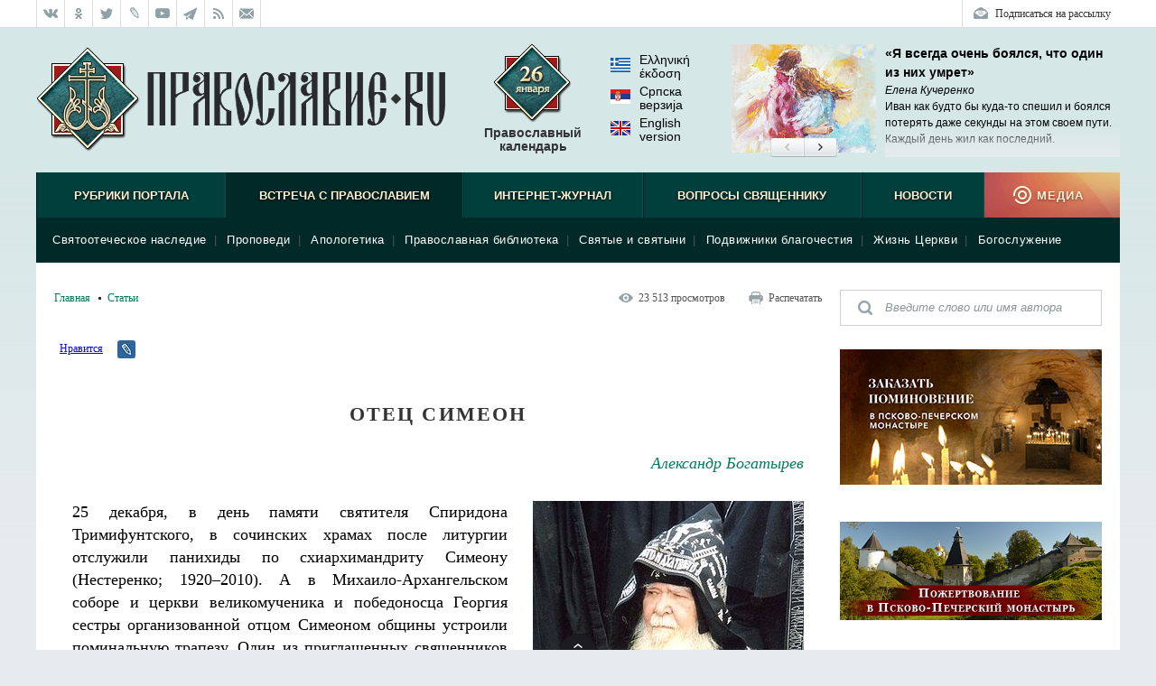

--- FILE ---
content_type: text/html; charset=utf-8
request_url: http://www.pravoslavie.ru/43940.html
body_size: 58066
content:
<!DOCTYPE html>
<html lang="ru">
<!--V3-->
    <head>        
        <meta http-equiv="Content-Type" content="text/html;charset=UTF-8">
        <!--HeadPlugin-->
        <style>
            ._sentinel{
                position: absolute;
                width: inherit;
                /*background-color:chocolate;*/
                z-index: 0;
                /*height: 3px;*/
            }     
            ._sentinel.editorsPicksInHeader {
                width: 20px;
                height: inherit;
                flex-shrink: 0;
                position: relative;
            }
        </style>


        <title>Отец Симеон / Православие.Ru</title>
        <meta name="viewport" content="width=device-width, initial-scale=1.0">          
        <meta http-equiv="X-UA-Compatible" content="IE=edge">
        <link rel="shortcut icon" href="/favicon.ico">
        <link rel="alternate" type="application/rss+xml" title="RSS Feed" href="/xml/full.xml">
        
        <!-- /static/css/reset.css -->
        <!-- /static/css/main_v20170214.css -->


        <!-- /static/css/rl2/menu_v2.css -->
        <!-- /static/css/responsive_v20170214.css -->
        <!-- /static/css/swiper.min.css -->
        <!-- /static/css/tooltip.css -->        
        <!-- /static/js/fancybox/jquery.fancybox.css -->

        <!--script src="/static/js/jquery-1.11.3.min.js"></script-->
        <!-- /static/js/smart/IO.js -->
        <!-- /static/js/jquery-3.3.1.min.js -->
         <!-- /static/js/cookies.js -->
        <!-- /static/js/smart/blue.js -->
       <!-- /static/js/fancybox/jquery.fancybox.pack.js -->
        <!-- /static/js/audioplayer.js -->
        <!-- /static/js/common_v20160930.js -->
        <!-- /static/js/footer.js -->
        <!-- /static/js/commonPlugins.js -->
        <!-- /static/js/search.js -->

        <!-- /static/js/rl2/common/menu_v2.js -->
        <!-- /static/js/rl2/common/responsive-menu.js -->
        <!-- /static/js/rl2/common/scrollbar-width.js -->
        <!-- /static/js/comments_v2.js -->
        <!-- /static/js/flowplayer-3.2.11.min.js -->
        <!-- /static/js/donation-site.js -->
        <!-- /static/js/tooltip.js -->
<script async src="/dynamic/back/hit/"></script>

        <!-- /static/js/modernizr_mo_tr2.js -->
        <script>
            function LOAD_QUEUE_SETUP(SETTINGS) {
                SETTINGS.PRECACHE_PAGES_LIMIT = 0;
                SETTINGS.PRECACHE_BLOCKS_LIMIT = 0;
            }
        </script>
        <!-- /static/js/smart/loadQueueV4.js -->
		
        <!-- /static/js/banners-zapiski-ppm.js -->


        <!--[if lt IE 9]>
        <script src="/static/js/html5shiv.js"></script>
        <![endif]-->

        <!--[if lte IE 9]>
        <script src="/static/css/ie9.css"></script>
        <![endif]-->

        <meta property="og:title" content="Александр Богатырев. Отец Симеон / Православие.Ru">
        <meta itemprop="name" content="Александр Богатырев. Отец Симеон / Православие.Ru">
        <meta name="twitter:title" content="Александр Богатырев. Отец Симеон / Православие.Ru">	

        <meta property="og:type" content="article">
		


		
		
		<meta property="og:url" content="https://pravoslavie.ru/43940.html">
		<meta itemprop="image" content="https://media.pravoslavie.ru/36498.x.jpg">
        <meta property="og:image" content="https://media.pravoslavie.ru/36498.x.jpg">
        <meta name="twitter:image" content="https://media.pravoslavie.ru/36498.x.jpg">
		
		<meta property="og:description" content="Даже в последние годы – а отец Симеон (Нестеренко) прожил 90 лет, – когда из-за тяжелейшей болезни и нескольких перенесенных инсультов он не мог, как прежде, беседовать с посетителями, люди приезжали к нему, чтобы просто побыть рядом, рассказать ему, немощному, о своих немощах и бедах и уйти умиротворенными и успокоенными. До последнего вздоха старец молился о своих духовных чадах и гибнущем в грехах и пороках мире.">
        <meta itemprop="description" content="Даже в последние годы – а отец Симеон (Нестеренко) прожил 90 лет, – когда из-за тяжелейшей болезни и нескольких перенесенных инсультов он не мог, как прежде, беседовать с посетителями, люди приезжали к нему, чтобы просто побыть рядом, рассказать ему, немощному, о своих немощах и бедах и уйти умиротворенными и успокоенными. До последнего вздоха старец молился о своих духовных чадах и гибнущем в грехах и пороках мире.">		
        <meta name="twitter:card" content="summary_large_image">
        <meta name="twitter:site" content="Православие.Ru">		
        <meta name="twitter:description" content="Даже в последние годы – а отец Симеон (Нестеренко) прожил 90 лет, – когда из-за тяжелейшей болезни и нескольких перенесенных инсультов он не мог, как прежде, беседовать с посетителями, люди приезжали к нему, чтобы просто побыть рядом, рассказать ему, немощному, о своих немощах и бедах и уйти умиротворенными и успокоенными. До последнего вздоха старец молился о своих духовных чадах и гибнущем в грехах и пороках мире.">		
        <meta name="twitter:domain" content="pravoslavie.ru">


       

        <script>
            try {
        
                document.addEventListener("DOMContentLoaded", function (event) {
                    //setTimeout(function () {
                    loadCSS('https://pravoslavie.ru/static/css/smart/' + DATA.handlerName.toLowerCase() + '_deffer.css?' + defferedCSSTime);
                    //}, 5000);
        
        
                    function loadCSS(fn) {
                        var link = document.createElement("link");
                        link.href = fn;
                        link.type = "text/css";
                        link.rel = "stylesheet";
                        document.getElementsByTagName("head")[0].appendChild(link);
                    }
        
                });
            } catch (e) {
        
            }
        </script>
    
<style>

/*/static/css/reset.css*/
/* Eric Meyer's CSS Reset */
html, body, div, span, applet, object, iframe, h1, h2, h3, h4, h5, h6, p, blockquote, pre, a, abbr, acronym, address, big, cite, code, del, dfn, em, img, ins, kbd, q, s, samp, small, strike, strong, sub, sup, tt, var, b, u, i, center,
dl, dt, dd, ol, ul, li, fieldset, form, label, legend, table, caption, tbody, tfoot, thead, tr, th, td, article, aside, canvas, details, embed, figure, figcaption, footer, header, hgroup, menu, nav, output, ruby, section, summary, time, mark, audio, video {margin: 0; padding: 0; border: 0; font-size: 100%; font: inherit; vertical-align: baseline;}
/* HTML5 display-role reset for older browsers */
article, aside, details, figcaption, figure, footer, header, hgroup, menu, nav, section {display: block;}
body {line-height: 1;}
ol, ul {list-style: none;}
blockquote, q {quotes: none;}
blockquote:before, blockquote:after,
q:before, q:after {content: ''; content: none;}
table {border-collapse: collapse; border-spacing: 0;}
/* End of Eric Meyer's CSS Reset */

:focus {
outline: none;
}


input, textarea, button {outline: none;}

/* Base */

[role="button"],
input[type="submit"],
input[type="reset"],
input[type="button"],
button {
    -webkit-box-sizing: content-box;
       -moz-box-sizing: content-box;
            box-sizing: content-box;
}

/* Reset `button` and button-style `input` default styles */
input[type="submit"],
input[type="reset"],
input[type="button"],
button {
    /* background: none; */
	background-color: transparent;
    border: 0;
    /*color: inherit;*/
    /* cursor: default; */
    font: inherit;
    line-height: normal;
    overflow: visible;
    padding: 0;
    -webkit-appearance: button; /* for input */
    -webkit-user-select: none; /* for button */
       -moz-user-select: none;
        -ms-user-select: none;
}
input::-moz-focus-inner,
button::-moz-focus-inner {
    border: 0;
    padding: 0;
}

/* Make `a` like a button */
[role="button"] {
    color: inherit;
    cursor: default;
    display: inline-block;
    text-align: center;
    text-decoration: none;
    white-space: pre;
    -webkit-user-select: none;
       -moz-user-select: none;
        -ms-user-select: none;
}

/* Demo 
[role="button"],
input[type="submit"],
input[type="reset"],
input[type="button"],
button {
    background-color: #f0f0f0;
    border: 1px solid rgb(0, 0, 0);
    border: 1px solid rgba(0, 0, 0, 0.1);
    border-radius: 0.25em;
    height: 2.5em;
    line-height: 2.5;
    margin: 0.25em;
    padding: 0 1em;
    width: 14em;
}
*/
/*/static/css/main_v20170214.css*/
html {font: 12px/18px Georgia, 'Times New Roman', serif;}
body {background: #e6ebee url(/media/pics/bg7.jpg) repeat-x top; font: 12px/18px Georgia, 'Times New Roman', serif; min-width: 1200px;}
.wrapper {max-width: 1200px; margin: 0 auto;}
.wrapper__inner {background: #fff;}

b,strong, .b, .bold {font-weight: bold;}
i, em, .i, .italic {font-style: italic;}
sub {vertical-align: sub;}
sup {vertical-align: super;}
a[href*="#"] {text-decoration: none;}
.center {text-align: center;}

.clearfix:after {content: "."; clear: both; display: block; visibility: hidden; height: 0px;}
.divclearfix {content: "."; clear: both; display: block; visibility: hidden; height: 0px;}
.g-overflowh {overflow: hidden;}
.g-hidden {display: none;}

.g-input-text {color: #000 !important; font-style: normal !important;}

.g-text-gray  {color: gray;}
.g-text-red {color: red;}

/* Кнопка наверх */
.toplink {z-index: 40; position: fixed; bottom: 40px; width: 50px; height: 50px; cursor: pointer; background: url(/media/pics/toplink.png) no-repeat 0 -100px; display: none;}


/* Иконка зазгрузчика */
.block-loader {display: block; height: 33px; text-align: center; background: url(/media/pics/loading.gif) no-repeat center center;}

/* Placeholder  */
::-webkit-input-placeholder {color:#8d9598;}
::-moz-placeholder          {color:#8d9598;}/* Firefox 19+ */
:-moz-placeholder           {color:#8d9598;}/* Firefox 18- */
:-ms-input-placeholder      {color:#8d9598;}

:focus::-webkit-input-placeholder {color: transparent}
:focus::-moz-placeholder          {color: transparent}
:focus:-moz-placeholder           {color: transparent}
:focus:-ms-input-placeholder      {color: transparent}

input[type=number] {	
	padding: 0;
}

input::-webkit-outer-spin-button,
input::-webkit-inner-spin-button {
    /* display: none; <- Crashes Chrome on hover */
    -webkit-appearance: none;
    margin: 0; /* <-- Apparently some margin are still there even though it's hidden */
}

/* Заголовок с левым выравниванием, например для списка статей */
.block-caption-left {color: #333; font-size: 26px; font-weight: bold; margin: 0 0 30px; line-height: 1.2;}
.block-subcaption-left {color: #333; font-size: 18px; font-weight: bold; margin: 20px 0 14px;}
.block-caption-center {color: #333; font-size: 26px; font-weight: bold; margin: 0 0 30px; line-height: 1.2; text-align: center;}
.block-subcaption-center {}

/* Аудиоплеер */
.audioplayer{height: 22px;color: #a4a4a4;position: relative;z-index: 1; margin: 0 0 10px;}
.audioplayer-mini{width: 2.5em; /* 40 */margin: 0 auto;}
.audioplayer > div{position: absolute;}
.audioplayer-playpause{width: 2.5em; /* 40 */height: 100%;text-align: left;text-indent: -9999px;cursor: pointer;z-index: 2;top: 0;left: 0;}
.audioplayer-mini .audioplayer-playpause{width: 100%;}
.audioplayer-playpause:hover,.audioplayer-playpause:focus{color: #000;}
.audioplayer-playpause a{display: block;}
.audioplayer:not(.audioplayer-playing) .audioplayer-playpause a{position: absolute; display: block; width: 18px; height: 18px; background: url(/media/pics/audio_player.png) no-repeat -15px -3px; float: left; margin: 3px 0 0;}
.audioplayer-playing .audioplayer-playpause a{position: absolute; display: block; width: 18px; height: 18px; background: url(/media/pics/audio_player.png) no-repeat -15px -21px; float: left; margin: 3px 0 0;}
.audioplayer-time{position: absolute; text-align: center;z-index: 2; top: 0; text-align: center; color: #a6a7a8; font-size: 11px; height: 18px; width: 90px; left: 18px; padding: 0 5px; line-height: 18px; margin: 3px 0 0;}
.audioplayer-time-duration{display: none;}
.audioplayer-novolume .audioplayer-time-duration{border-right: 0;right: 0;}
.audioplayer-bar{cursor: pointer; z-index: 1; left: 120px; display: block; width: 160px; height: 7px; background: url(/media/pics/audio_player.png) no-repeat -36px -45px; top: 9px;}
.audioplayer-bar:hover .audioplayer-bar-tooltip {display: block;}
.audioplayer-novolume .audioplayer-bar{right: 4.375em; /* 70 */}
.audioplayer-bar-loaded{width: 0; z-index: 1; display: block; height: 7px; background: url(/media/pics/audio_player.png) no-repeat -36px -63px; position: absolute; /*z-index: 1; display: block; height: 7px; background: url(/media/pics/audio_player.png) no-repeat -36px -18px;*/}
.audioplayer-bar-played{width: 0; z-index: 1; display: block; height: 7px; background: url(/media/pics/audio_player.png) no-repeat -36px -54px; position: absolute;}
.audioplayer-bar-point {display: block; width: 14px; height: 13px; background: url(/media/pics/audio_player.png) no-repeat 0 -6px; position: absolute; top: -3px; right: -7px;}
.audioplayer-volume{height: 100%; position: absolute; width: 24px; text-align: left; text-indent: -9999px; cursor: pointer; z-index: 2; top: 0; right: 0;}
.audioplayer-volume:hover,.audioplayer-volume:focus{color: #000;}
.audioplayer-volume-button{width: 100%;}
.audioplayer-volume-button a{display: block; position: relative; top: 5px; z-index: 1; display: block; width: 19px; height: 14px; background: url(/media/pics/audio_player.png) no-repeat -15px -53px; float: left;}
.audioplayer-mute .audioplayer-volume-button a {background-position: -15px -39px}
.audioplayer-volume-adjust{height: 68px; width: 22px; cursor: default; position: absolute;left: -4px; right: -1px;top: -9999px;background: #333d45;border-radius: 5px; border: 1px solid #333d45;}
.audioplayer-volume:not(:hover) .audioplayer-volume-adjust{opacity: 0;}
.audioplayer-volume:hover .audioplayer-volume-adjust{top: auto;bottom: 100%;}
.audioplayer-volume-adjust > div{width: 4px;height: 50px;background: url(/media/pics/audio_player.png) no-repeat 0 -20px;cursor: pointer;position: relative;z-index: 1;margin: auto 8px; top: 9px;}
.audioplayer-volume-adjust div div{width: 100%;height: 100%;position: absolute;bottom: 0;left: 0;background: url(/media/pics/audio_player.png) no-repeat -4px -20px;}
.audioplayer-novolume .audioplayer-volume{display: none;}
.audioplayer *,.audioplayer *:before,.audioplayer *:after{-webkit-transition: color .25s ease, background-color .25s ease, opacity .5s ease;-moz-transition: color .25s ease, background-color .25s ease, opacity .5s ease;-ms-transition: color .25s ease, background-color .25s ease, opacity .5s ease;-o-transition: color .25s ease, background-color .25s ease, opacity .5s ease;transition: color .25s ease, background-color .25s ease, opacity .5s ease;}
.audioplayer-bar .audioplayer-bar-tooltip {display: none; position: absolute; top: 11px; width: auto; height: auto; padding: 0 5px; background: #fff; text-align: center; color: #000; text-shadow: none; border: 1px solid #ccc;}
.audioplayer-download {display: none;}

/*.block-doc .audioplayer {background: #292a2f; height: 40px;}
.block-doc .audioplayer-playpause {top: 8px; left: 10px;}
.block-doc .audioplayer-time {top: 8px; left: 38px; width: 100px;}
.block-doc .audioplayer-bar {top: 17px; left: 158px; width: 200px;}
.block-doc .audioplayer-volume {top: 8px; right: 40px;}
.block-doc .audioplayer-bar {width: 570px; background-position: 0 -72px;}
.block-doc .audioplayer-bar-played {background-position: 0 -90px;}
.block-doc .audioplayer-bar-played {background-position: 0 -81px;}
.block-doc .audioplayer-download {background: url(/media/pics/audio_player.png) no-repeat -223px -25px; width: 16px; height: 18px; display: block; position: absolute; top: 9px; right: 10px;}*/

.block-doc .audioplayer {width: 250px; background: #eef5ec; border: 5px solid #eef5ec; border-radius: 5px; padding-bottom: 3px;}
.block-doc .audioplayer:not(.audioplayer-playing) .audioplayer-playpause a,
.block-doc .audioplayer-playing .audioplayer-playpause a,
.block-doc .audioplayer-bar,
.block-doc .audioplayer-bar-loaded,
.block-doc .audioplayer-bar-played,
.block-doc .audioplayer-bar-point,
.block-doc .audioplayer-volume-button a,
.block-doc .audioplayer-volume-adjust > div,
.block-doc .audioplayer-volume-adjust div div {background-image: url(/media/pics/audio_player_article.png);}

.block-doc .audioplayer-time {width: 45px; display: block; left: 155px;}
.block-doc .audioplayer-bar {width: 125px; left: 30px;}
.block-doc .audioplayer-download {display: block;
    position: absolute;
    right: 0;
    top: 2px;
    width: 16px;
    height: 18px;
    background: url(/media/pics/audio_player_article.png) no-repeat -223px -27px;}

.block-doc .audioplayer-volume {right: auto; left: 210px;}


.block-left {width: 850px; float: left; padding-left: 20px; background: #fff;}
.block-left_index {width: 760px;}
.block-right {width: 290px; float: right; padding-right: 20px;}
.block-right_index {width: 380px;}
.block-both {padding: 0 20px;}

.block-upperpanel {height: 30px; background: #fff; overflow: hidden; border-bottom: 1px solid #dadde0;}
.block-upperpanel__inner {max-width: 1200px; margin: 0 auto;}
.block-upperpanel__social {margin: 0; height: 30px; overflow: hidden; float: left;}
.block-upperpanel__socitem {display: block; height: 30px; width: 30px !important; margin: 0; border-right: 1px solid #dadde0; float: left; background-image: url(/media/pics/upperpanel_icons_30.png); background-repeat: no-repeat;}
.block-upperpanel__socitem_vk {background-position: 0 0; border-left: 1px solid #dadde0;}
.block-upperpanel__socitem_vk:hover {background-position: -30px 0;}
.block-upperpanel__socitem_ok {background-position: 0 -30px;}
.block-upperpanel__socitem_ok:hover {background-position: -30px -30px;}
.block-upperpanel__socitem_fb { background-position: 0 -60px; display: none;}
.block-upperpanel__socitem_fb:hover {background-position: -30px -60px;}
.block-upperpanel__socitem_tw {background-position: 0 -90px;}
.block-upperpanel__socitem_tw:hover {background-position: -30px -90px;}
.block-upperpanel__socitem_lj {background-position: 0 -120px;}
.block-upperpanel__socitem_lj:hover {background-position: -30px -120px;}
.block-upperpanel__socitem_youtube {background-position: 0 -150px;}
.block-upperpanel__socitem_youtube:hover {background-position: -30px -150px;}
.block-upperpanel__socitem_elitsy {background-position: 0 -180px;}
.block-upperpanel__socitem_elitsy:hover {background-position: -30px -180px;}
.block-upperpanel__socitem_rss {background-position: 0 -210px;}
.block-upperpanel__socitem_rss:hover {background-position: -30px -210px;}
.block-upperpanel__socitem_mail {background-position: 0 -240px;}
.block-upperpanel__socitem_mail:hover {background-position: -30px -240px;}
.block-upperpanel__socitem_telegram {background-position: 0 -271px;}
.block-upperpanel__socitem_telegram:hover {background-position: -30px -271px;}
.block-upperpanel__socitem_instagram {background-position: 0 -300px; display: none;}
.block-upperpanel__socitem_instagram:hover {background-position: -30px -300px;}
.block-upperpanel__markers {margin: 0; height: 30px; overflow: hidden; float: right;}
.block-upperpanel__marker {padding: 0 10px; margin: 0; float: right; line-height: 30px; color: #333; text-decoration: none; display: block; border-right: 1px solid #dadde0; border-left: 0;}
.block-upperpanel__marker:hover {text-decoration: underline;}
.block-upperpanel__lang {background: url(/media/pics/upperpanel_flags_30.png) no-repeat 10px 0; padding-left: 38px;}
.block-upperpanel__lang_eng {border-left: 1px solid #dadde0;}
.block-upperpanel__lang_srp {background-position: 10px -30px;}
.block-upperpanel__lang_gr {background-position: 10px -120px;}
.block-upperpanel__subscription {background: url(/media/pics/upperpanel_flags_30.png) no-repeat 9px -60px; border: 0; padding-left: 36px; border-left: 1px solid #dadde0;}
.block-upperpanel__subscription:hover {background-position: 9px -90px;}

.header {display: block; height: 160px; position: relative; overflow: hidden; font-family: Helvetica, Arial, sans-serif;}
.b-header__inner {}
.header__logo {display: block; background: url(/media/pics/header_logo2.png) no-repeat left top; width: 453px; height: 116px; margin: 22px 0; position: static; top: auto; left: auto;}
.header__churches {display: block; background: url(/media/pics/header_churches_88.png) no-repeat center top; top: 18px; left: 720px; width: 90px; height: auto; text-align: center; position: absolute; padding: 90px 0 0; text-decoration: none; color: #333; font-size: 14px; line-height: 16px; font-weight: bold;}
.header__sds {display: block; background: url(/media/pics/header_sds_88.png) no-repeat center top; top: 18px; left: 720px; width: 90px; height: auto; text-align: center; position: absolute; padding: 90px 0 0; text-decoration: none; color: #333; font-size: 14px; line-height: 16px; font-weight: bold;}
.header__sm {display: block; background: url(/media/pics/header_sm_88.png) no-repeat center top; top: 18px; left: 53%; width: 90px; height: auto; text-align: center; position: absolute; padding: 90px 0 0; text-decoration: none; color: #333; font-size: 14px; line-height: 16px; font-weight: bold;}
.header__calendar {display: block; width: 140px; height: auto; position: absolute; top: 18px; left: 40%; padding: 90px 0 0; text-align: center; text-decoration: none; color: #333; font-size: 14px; line-height: 16px; font-weight: bold; background: url(/media/pics/header_calendar_88.png) no-repeat center top;}
.header__date {width: 82px; height: 84px; position: absolute; left: 0; top: 0;}
.header__calendar-days {width: 40px; height: 30px; display: none; background: url(/media/pics/header_days2.png) 0 0; position: absolute; left: 48px; top: 18px;}
.header__calendar-months {width: 60px; height: 20px; display: none; background: url(/media/pics/header_days2.png) 0 0; position: absolute; left: 40px; top: 42px;}
.header__calendar:hover, .header__churches:hover {text-decoration: underline;}

.b-header-lang {width: 90px; left: 53%; font-weight: normal; padding-top: 10px; text-align: left; display: block; height: auto; position: absolute; top: 18px; text-align: center; text-decoration: none; color: #333; font-size: 1.1667rem; line-height: 1.333rem; font-weight: bold;}
.b-header-lang a {display: block; margin: 0 0 5px; color: #000; text-decoration: none;}
.b-header-lang__flag {width: 22px; height: 16px; margin: 5px 10px 0 0; display: block; float: left; background-image: url(/media/pics/header-flags.png); background-repeat: no-repeat;}
.b-header-lang__flag_el {background-position: 0 0;}
.b-header-lang__flag_sr {background-position: 0 -16px;}
.b-header-lang__flag_en {background-position: 0 -32px;}

.b-header {display: block; height: 160px; width: 100%; position: relative; overflow: hidden; font-family: Helvetica, Arial, sans-serif;}
.b-header__logo {width: 453px; height: 116px; margin: 22px 0;}
.b-header__sds, .b-header__calendar {display: block; height: auto; position: absolute; top: 18px; text-align: center; text-decoration: none; color: #333; font-size: 1.1667rem; line-height: 1.333rem; font-weight: bold;}
.b-header__calendar {width: 140px; left: 40%;}
.b-header__sds {width: 90px; left: 53%;}
.b-header__calendar span {position: absolute; display: none; background: url(/media/pics/header_days2.png) no-repeat;}
.b-header__calendar-days {width: 40px; height: 30px; left: 48px; top: 18px;}
.b-header__calendar-months {width: 60px; height: 20px; left: 40px; top: 42px;}

.header-adaptive {display: none; height: 50px; background: #fff; position: relative;}
.header-adaptive__menu {display: block; width: 58px; height: 50px; background: url(/media/pics/header-adaptive_menu.png); float: left; margin-right: 30px;}
.header-adaptive__menu_open {position: fixed; z-index: 3; margin: 0; top: 0; right: 0;}
.header-adaptive__logo {display: block; width: 161px; height: 50px; background: url(/media/pics/header-adaptive_logo.png); float: left;}
.header-adaptive__logo_pskov {display: block; width: 228px; height: 50px; background: url(/media/pics/header-adaptive_logo-pskov2.png); float: left;}

.block-editors-pick {width: 300px; height: 125px; position: absolute; top: 18px; right: 0; background: url(/media/pics/block-editors-pics_bg.png) no-repeat bottom left; display: block;}
.block-editors-pick__inner {display: block; width: 300px; height: 125px; overflow: hidden;}
.block-editors-pick__items {display: block;}
.block-editors-pick__item {display: block; width: 300px; height: 125px; float: left;}
.block-editors-pick__link {display: block; width: 300px; height: 120px; overflow: hidden; position: relative; text-decoration: none;}
.block-editors-pick__image {width: 300px; height: 120px; position: absolute; left: 0; top: 0;}
.block-editors-pick__buttons {width: 74px; height: 22px; position: absolute; left: 122px; top: 104px; display: block;}
.block-editors-pick__button {display: block; width: 37px; height: 22px; position: absolute; top: 0; overflow: hidden; background-image: url(/media/pics/editors-pick_buttons.png); background-repeat: no-repeat; cursor: pointer;}
.block-editors-pick__button_left {left: 0; background-position: 0 0;}
.block-editors-pick__button_left:hover {background-position: 0 -22px;}
.block-editors-pick__button_right {right: 0; background-position: -37px 0;}
.block-editors-pick__button_right:hover {background-position: -37px -22px;}

.block-search-adaptive {display: none; height: 70px; background: url(/media/pics/search-adaptive_bg.png)}
.block-search-adaptive__form {}
.block-search-adaptive__input {height: 70px; border: 0; background: transparent; color: #8d9598; font-size: 24px; line-height: 70px; margin-left: 30px; width: 90%;}
.block-search-adaptive__submit {display: block; width: 28px; height: 28px; background: url(/media/pics/search-adaptive_submit.png); float: right; margin: 21px 30px 0 0; cursor: pointer;}

/* Меню, старые стили */
.block-mainmenu {}
.block-mainmenu_adaptive {display: none; position: fixed; top: 0; left: 0; width: 100%; overflow: auto; z-index: 2;}
.block-mainmenu_show {display: block;}
.block-topmenu {min-height: 75px; clear: both; position: relative; margin: 0 0 30px; font-family: Helvetica, Arial, sans-serif;}
.block-topmenu_slide {}
.body_index .block-topmenu {margin: 0;}
.block-topmenu__items {display: block; height: 50px; padding-bottom: 25px; background: #003f3b url(/media/pics/menu_line.png) repeat-x bottom;}
.block-topmenu__item {display: block; height: 50px; float: left; text-align: center;}
.block-topmenu__link {position: relative; cursor: pointer; display: block; height: 50px; text-transform: uppercase; border-left: 1px solid #001f1d; border-right: 1px solid #005853; text-align: center; line-height: 52px; color: #fff0d3; text-decoration: none; text-shadow: 0px 1px 3px rgba(0, 0, 0, 1); font-size: 13px; font-weight: bold;}
.block-topmenu__link:hover {background-color: #002927; color: #fff0d3;}
.block-topmenu__link_active {background-color: #002927; color: #fff0d3;}
.block-topmenu__link_hover {background-color: #002927; color: #fff0d3;}
.block-topmenu__subitems {display: none; padding: 10px; position: relative; z-index: 4;}
.block-topmenu__subitem {color: #525255; font-size: 13px; display: inline; line-height: 30px; white-space: nowrap; letter-spacing:0.5px;}
.block-topmenu__subitems_right {text-align: right;}
.block-topmenu__sublink {color: #fff; text-decoration: none; padding: 0 8px;}
.block-topmenu__sublink:hover {color: #fff0d3;}
.block-topmenu__sublink_active {color: #fff0d3;}
.block-topmenu__medialink {letter-spacing: 1px; font-family: Helvetica, Arial, sans-serif; font-size: 13px; font-weight: bold; cursor: pointer; display: block; width: 150px; height: 50px; padding: 0; background: #b3564d url(/media/pics/menu_media2.png) no-repeat right top; color: #fff0d3; text-transform: uppercase; text-decoration: none; text-shadow: 0px 1px 3px rgba(0, 0, 0, 0.5); line-height: 52px; text-indent: 18px;}
.block-topmenu__medialink:hover {background-position: 0 -50px;}
.block-topmenu__item:last-child .block-topmenu__subitems {text-align: right;}
.block-topmenu__subwrap {display: block; background-color: #002927; width: 100%; position: relative; z-index: 4; margin-top: -25px;}
.block-topmenu__line {height: 25px; background: #432018 url(/media/pics/menu_line.png);}

.block-topmenu__item_active .block-topmenu__subitems {display: block;}
.block-topmenu_slide .block-topmenu__subitems {display: none;}

/* Меню */
.block-mainmenu {}
.block-mainmenu_adaptive {display: none; position: fixed; top: 0; left: 0; width: 100%; overflow: auto; z-index: 2;}
.block-mainmenu_show {display: block;}
.block-topmenu {min-height: 75px; clear: both; position: relative; margin: 0 0 30px; font-family: Helvetica, Arial, sans-serif;}
.block-topmenu_slide {}
.body_index .block-topmenu {margin: 0;}
.block-topmenu__items {display: block; height: 50px; padding-bottom: 25px; background: #003f3b url(/media/pics/menu_line.png) repeat-x bottom;}
.block-topmenu__item {display: block; height: 50px; float: left; text-align: center;}
.block-topmenu__item_1, .block-topmenu__item:nth-child(1) {width: 205px;}
.block-topmenu__item_2, .block-topmenu__item:nth-child(2) {width: 264px;}
.block-topmenu__item_3, .block-topmenu__item:nth-child(3) {width: 204px;}
.block-topmenu__item_4, .block-topmenu__item:nth-child(4) {width: 239px;}
.block-topmenu__item_5, .block-topmenu__item:nth-child(5) {width: 138px;}
.block-topmenu__item_6, .block-topmenu__item:nth-child(6) {width: 150px;}
.block-topmenu__link {position: relative; cursor: pointer; display: block; height: 50px; text-transform: uppercase; border-left: 1px solid #001f1d; border-right: 1px solid #005853; text-align: center; line-height: 52px; color: #fff0d3; text-decoration: none; text-shadow: 0px 1px 3px rgba(0, 0, 0, 1); font-size: 13px; font-weight: bold;}
.block-topmenu__link:hover {background-color: #002927; color: #fff0d3;}
.block-topmenu__link_active {background-color: #002927; color: #fff0d3;}

.block-topmenu__subitems {display: none; padding: 10px; position: relative; z-index: 4; position: absolute; left: 0; top: 50px; width: 1180px; text-align: left;}

.block-topmenu__item:hover .block-topmenu__subitems {opacity: 1; visibility: visible;}

.block-topmenu__subitem {color: #525255; font-size: 13px; display: inline; line-height: 30px; white-space: nowrap; letter-spacing:0.5px;}
.block-topmenu__subitems_right {text-align: right;}
.block-topmenu__sublink {color: #fff; text-decoration: none; padding: 0 8px;}
.block-topmenu__sublink:hover {color: #fff0d3;}
.block-topmenu__sublink_active {color: #fff0d3;}
.block-topmenu__medialink {letter-spacing: 1px; font-family: Helvetica, Arial, sans-serif; font-size: 13px; font-weight: bold; cursor: default; display: block; width: 150px; height: 50px; padding: 0; background: #b3564d url(/media/pics/menu_media2.png) no-repeat right top; color: #fff0d3; text-transform: uppercase; text-decoration: none; text-shadow: 0px 1px 3px rgba(0, 0, 0, 0.5); line-height: 52px; text-indent: 18px;}
.block-topmenu__medialink:hover {background-position: 0 -50px;}
.block-topmenu__item:last-child .block-topmenu__subitems {text-align: right;}
.block-topmenu__subwrap {display: block; background-color: #002927; width: 100%; position: absolute; top: 50px; z-index: 2; margin-top: 0;}
.block-topmenu__line {height: 25px; background: #432018 url(/media/pics/menu_line.png);}

.block-topmenu__item_active .block-topmenu__subitems {display: block;}
.block-topmenu_slide .block-topmenu__subitems {display: none;}


/* Адаптивное меню */
.block-menu-adaptive {display: none; background: #292a2f url(/media/pics/menu-adaptive_bg.png) repeat-y right top;}
.block-menu-adaptive__socials {height: 50px; background: #1e1f22; padding-left: 30px;}
.block-menu-adaptive__social {display: block; width: 22px; height: 20px; background: url(/media/pics/menu-adaptive_socials.png) no-repeat 0 0; float: left; margin-right: 10px; margin-top: 15px;}
.block-menu-adaptive__social_vk {background-position: 0 0;}
.block-menu-adaptive__social_fb {background-position: 0 -20px; display: none;}
.block-menu-adaptive__social_twitter {background-position: 0 -40px;}
.block-menu-adaptive__social_youtube {background-position: 0 -60px;}
.block-menu-adaptive__social_elitsy {background-position: 0 -80px;}
.block-menu-adaptive__social_rss {background-position: 0 -100px;}
.block-menu-adaptive__items {display: block;}
.block-menu-adaptive__item {display: block; background: #292a2f; font-size: 1.5em; line-height: 1.5em; color: #fff; border-top: 1px solid #212226; border-bottom: 1px solid #33353b; text-shadow: 0px 1px 2px rgba(0, 0, 0, 1);}
.block-menu-adaptive__item_separator {background: #1b1b20; height: 2em;}
.block-menu-adaptive__link {text-decoration: none; display: block; color: #fff; padding: 0.5em 10%;}
.block-menu-adaptive__subitems {display: block; background: #1b1b20;}
.block-menu-adaptive__subitem {display: block; font-size: 18px; line-height: 1.5; height: auto; border-top: 1px solid #16161a; border-bottom: 1px solid #222228;}
.block-menu-adaptive__sublink {text-decoration: none; display: block; color: #fff; padding: 0.5em 15%;}

.block-search-right {width: 290px; margin: 0 0 26px;}
.block-search-right__inner {}
.block-search-right__form {}
.block-search-right__wrap-input {width: 230px; height: 40px; padding: 0 10px 0 50px; background: #fff url(/media/pics/search-right.png) no-repeat left top;}
.block-search-right__input {width: 100%; height: 38px; line-height: 38px; border: 0; padding: 0; margin: 1px 0; background: transparent;  padding: 0; border: 0; font-style: italic;}
.block-search-right  input:-webkit-autofill {-webkit-box-shadow: inset 0 0 0 50px #fff !important; /* Цвет фона */
    -webkit-text-fill-color: #000 !important; /* цвет текста */
    color: #000 !important; /* цвет текста */}

.b-zppm-right, .b-pppm-right {margin: 0 0 36px;}	
.b-zppm-right img, .b-pppm-right img {width: 100%; height: auto;}	
	
.block-menu-responsive__open {display: none; background: url(/media/pics/respmenu_open.gif); position: absolute; cursor: pointer; height: 30px; width: 30px; top: 20px; left: 20px;}

.block-menu-responsive {display: none; background: #292a2f url(/media/pics/menu-adaptive_bg.png) repeat-y right top;}
.block-menu-responsive__socials {background: #1e1f22; padding: 0 5% 15px;}
.block-menu-responsive__socials:after {content: "."; clear: both; display: block; visibility: hidden; height: 0px;}
.block-menu-responsive__social {display: block; width: 22px; height: 20px; background: url(/media/pics/menu-adaptive_socials.png) no-repeat 0 0; float: left; margin-right: 15px; margin-top: 15px;}
.block-menu-responsive__social_vk {background-position: 0 0;}
.block-menu-responsive__social_fb {background-position: 0 -20px; display: none;}
.block-menu-responsive__social_twitter {background-position: 0 -40px;}
.block-menu-responsive__social_youtube {background-position: 0 -60px;}
.block-menu-responsive__social_elitsy {background-position: 0 -80px;}
.block-menu-responsive__social_rss {background-position: 0 -100px;}
.block-menu-responsive__social_ok {background-position: 0 -120px;}
.block-menu-responsive__social_lj {background-position: 0 -140px;}
.block-menu-responsive__social_tg {background-position: 0 -160px;}
.block-menu-responsive__social_ig {background-position: 0 -180px;}
.block-menu-responsive__social_mail {background-position: 0 -200px;}
.block-menu-responsive__items {display: block;}
.block-menu-responsive__item {display: block; background: #292a2f; font-size: 1.5em; line-height: 1.5em; color: #fff; border-top: 1px solid #212226; border-bottom: 1px solid #33353b; text-shadow: 0px 1px 2px rgba(0, 0, 0, 1);}
.block-menu-responsive__item_separator {background: #1b1b20; height: 2em;}
.block-menu-responsive__link {text-decoration: none; display: block; color: #fff; padding: 0.5em 5%; text-transform: uppercase;}
.block-menu-responsive__link span {float: right;}
.block-menu-responsive__subitems {display: block; background: #1b1b20;}
.block-menu-responsive__subitem {display: block; font-size: 18px; line-height: 1.5; height: auto; border-top: 1px solid #16161a; border-bottom: 1px solid #222228;}
.block-menu-responsive__sublink {text-decoration: none; display: block; color: #fff; padding: 0.5em 5% 0.5em 10%;}

.block-menu-responsive__item_mon .block-menu-responsive__subitems {display: none;}
.block-menu-responsive__item_more .block-menu-responsive__subitems {display: none;}

.block-menu-responsive__item_more_h {display: none;}
.block-menu-responsive__item_more_h .block-menu-responsive__link {text-transform: none;}

.block-menu-responsive__search {display: inline-block; width: 25px; height: 25px; background: url(/media/pics/menu-responsive-search.png); margin: 0 5%;}

.block-menu-responsive__item_search {}
.block-menu-responsive__item_search form {display: block; padding: 0 5%;}
.block-menu-responsive__item_search input[type="search"] {width: 100%; height: 2em;}



.block-menu-responsive {position: fixed; top: 0; left: 0; background: none; width: 100%; overflow: auto; z-index: 99;}
.block-menu-responsive__inner {background: #292a2f url(/media/pics/menu-adaptive_bg.png) repeat-y right top; width: 75%; max-width: 350px; position: relative;}
.block-menu-responsive__overlay {display: block; position: absolute; left: 0; top: 0; width: 100%; height: 100%; background: #000; opacity: 0.5; cursor: default;}
.block-menu-responsive__close {position: fixed; top: 0; right: 15px; font-size: 50px; color: #fff; display: block; line-height: 1; height: 50px; cursor: pointer;}
	
/* Список широких анонсов */

.list-articles-wide {margin-bottom: 20px;}

.list-articles-wide__heading {color: #333; min-height: 20px; letter-spacing: -0.03em; padding: 0; font-size: 22px; font-weight: bold; background: url(/media/pics/publications_heading2.png) no-repeat left center; text-indent: 28px; margin-bottom: 20px; margin-right: 22px; float: left;}
.list-articles-wide__heading a {color: #333; text-decoration: none;}
.list-articles-wide__heading_list {background: none; padding: 0; text-indent: 0; margin: 0 0 30px;}
.list-articles-wide__menu {display: block; float: left; line-height: 1; margin: 4px 0 0;}
.list-articles-wide__menu-item {display: inline; padding-right: 22px;}
.list-articles-wide__menu-item a {color: #007c5b; font-size: 14px; text-decoration: none; cursor: pointer;}
.list-articles-wide__items {float: none; clear: both; font: 1em/1.2em Arial, sans-serif; margin-bottom: 20px;}
.list-articles-wide__item {display: block; float: none; clear: both; margin-bottom: 20px; position: relative;}
.list-articles-wide__item:last-child {margin-bottom: 0;}
.list-articles-wide__item_nopic {height: auto; min-height: 0; margin-left: 215px;}
.list-articles-wide__item u {background: #ff0; text-decoration: none; padding: 2px;}
.list-articles-wide__sds {position: absolute; right: 5px; top: 5px; width: 44px; height: 44px;}
.list-articles-wide__pic {display: block; width: 200px; height: 150px; float: left; overflow: hidden; margin-right: 15px; background: #f8f6ea; line-height: 150px; line-height: 14px; text-align: center;}
.list-articles-wide__piclink {display: table; width: 100%; height: 100%;}
.list-articles-wide__piclink span {display: table-cell; vertical-align: middle;}
.list-articles-wide__piclink img {max-width: 200px; max-height: 150px; height: auto; vertical-align: middle;}
.list-articles-wide__popup {display: none; background: url(/media/pics/publications_hover.png); width: 200px; height: 150px; position: absolute; top: 0; left: 0;}
.list-articles-wide__popuplink {display: block; position: absolute; width: 200px; height: 124px; top: 0; left: 0;}
.list-articles-wide__bottom {display: block; background: #fff; width: 200px; height: 26px; position: absolute; bottom: 0; left: 0; font-size: 0.8em;}

.list-articles-wide__bookmark {display: none; width: 60px; height: 25px; float: left; border: 1px solid #dadde0; border-top: 0; color: #333; text-align: center; vertical-align: top}
.list-articles-wide__bookmark span {display: inline-block; width: 8px; height: 25px; background: url(/media/pics/publications_icons.png) no-repeat 0 -26px;}
.list-articles-wide__bookmark:hover {background: #007c5b; border-color: #007c5b; color: #fff;}
.list-articles-wide__bookmark:hover span {background-position: 0 0;}
	
.list-articles-wide__review {font-size: 1.2em; display: inline-block; width: 98px; height: 25px; line-height: 26px; float: left; border: 1px solid #dadde0; border-top: 0; color: #333; text-align: center; vertical-align: top;}
.list-articles-wide__review span {display: inline-block; height: 25px; background: url(/media/pics/publications_icons.png) no-repeat 0 -78px; padding-left: 20px;}
.list-articles-wide__review:hover {background: #007c5b; border-color: #007c5b; color: #fff;}
.list-articles-wide__review:hover span {background-position: 0 -52px;}
	
.list-articles-wide__comments {font-size: 1.2em; display: inline-block; width: 99px; height: 25px; line-height: 26px; float: left; border-bottom: 1px solid #dadde0;  border-right: 1px solid #dadde0; color: #333; text-align: center; vertical-align: top;}
.list-articles-wide__comments span {display: inline-block; height: 25px; background: url(/media/pics/publications_icons.png) no-repeat 0 -130px; padding-left: 20px;}
.list-articles-wide__comments:hover {background: #007c5b; border-color: #007c5b; color: #fff;}
.list-articles-wide__comments:hover span {background-position: 0 -104px;}
.list-articles-wide__comments_disable {cursor: default;}
.list-articles-wide__comments_disable:hover {background: #fff; border-bottom: 1px solid #dadde0; border-right: 1px solid #dadde0;}

.list-articles-wide__label {display: block; width: 95px; padding: 5px; background: #007c5b; color: #fff; text-align: center; position: absolute; top: 10px; left: 0; text-decoration: none;}

.list-articles-wide__text {display: block; text-decoration: none; margin-left: 215px; font: 1.2em/1.4em Arial, sans-serif;}
.list-articles-wide__text:after {content: "."; clear: both; display: block; visibility: hidden; height: 0px;}
.list-articles-wide__top {display: block; color: #707a7e; line-height: 1; padding: 0 0 2px; line-height: 1.4em; margin: 1em 0 0; text-align: left; float: none; font-size: 0.85em;}
.list-articles-wide__date {display: inline;}
.list-articles-wide__rating {display: inline; font-style: normal;}
.list-articles-wide__rating-item {padding: 0;}
.list-articles-wide__rating-qt {color: #707a7e;}
.list-articles-wide__separator {margin: 0 0.4em 2px; display: inline-block; background: #c4c6d3; height: 3px; width: 3px; overflow: hidden; color: #c4c6d3;}

.list-articles-wide__title {display: block; text-transform: uppercase; color: #333; font-weight: bold;}
.list-articles-wide__title a {text-decoration: none; color: #333;}
.list-articles-wide__subtitle {display: block; color: #333; font-weight: bold;}
.list-articles-wide__subtitle a {text-decoration: none; color: #333;}
.list-articles-wide__author {display: block; color: #007c5b; font-style: italic; font-weight: 500; margin: 0.2em 0 0;}
.list-articles-wide__author a {text-decoration: none; color: #007c5b;}
.list-articles-wide__short {display: block; color: #333; margin: 0.5em 0 0;}
.list-articles-wide__short a {text-decoration: none; color: #333;}

.list-articles-wide__nofind {padding: 40px 0; text-align: center; font-weight: bold;}
.list-articles-wide__item:hover .list-articles-wide__popup {display: block;}

.list-articles-wide__uppertitle {display: none; font: 1.2em/1.4em Arial, sans-serif; color: #333; font-weight: bold;}
.list-articles-wide__uppertitle a {color: #333; text-decoration: none;}
.list-articles-wide__uppersubtitle {display: none; font: 1.2em/1.4em Arial, sans-serif; color: #333; font-weight: bold;}
.list-articles-wide__uppersubtitle a {color: #333; text-decoration: none;}
.list-articles-wide__upperauthor {display: none; color: #007c5b; font-style: italic; font-weight: 500; margin: 0.2em 0 0; font: 1.2em/1.4em Arial, sans-serif;}
.list-articles-wide__upperauthor a {text-decoration: none; color: #007c5b; font-style: italic;}

/* Старая версия анонсов, удалить после перекеширования */

.block-publications {margin-bottom: 20px;}

.block-publications__heading {color: #333; min-height: 20px; letter-spacing: -0.03em; padding: 0; font-size: 22px; font-weight: bold; background: url(/media/pics/publications_heading2.png) no-repeat left center; text-indent: 28px; margin-bottom: 20px; margin-right: 22px; float: left;}
.block-publications__heading a {color: #333; text-decoration: none;}
.block-publications__heading_list {background: none; padding: 0; text-indent: 0; margin: 0 0 30px;}
.block-publications__menu {display: block; float: left; line-height: 1; margin: 4px 0 0;}
.block-publications__menu-item {display: inline; padding-right: 22px;}
.block-publications__menu-link {color: #007c5b; font-size: 14px; text-decoration: none; cursor: pointer;}
.block-publications__items {float: none; clear: both; font: 1em/1.2em Arial, sans-serif; margin-bottom: 20px;}
.block-publications__item {display: block; float: none; clear: both; margin-bottom: 20px; min-height: 150px; position: relative;}
.block-publications__item:last-child {margin-bottom: 0;}
.block-publications__item_nopic {height: auto; min-height: 0; margin-left: 215px;}
.block-publications__item u {background: #ff0; text-decoration: none; padding: 2px;}
.block-publications__link {text-decoration: none; display: block; position: relative;}
.block-publications__link:hover .block-publications__hover-popup {display: block;}
.block-publications__hover {display: block; width: 200px; height: 150px; float: left; overflow: hidden; margin-right: 15px; background: #f8f6ea; line-height: 150px; line-height: 14px; text-align: center;}
.block-publications__pic {display: table; width: 100%; height: 100%;}
.block-publications__pic span {display: table-cell; width: 100%; height: 100%; vertical-align: middle;}
.block-publications__pic span img {} /* после перекеширования сайта перенести сюда правило картинки, а класс с картинки удалить */
.block-publications__image {max-width: 200px; max-height: 150px; height: auto; vertical-align: middle;}
.block-publications__hover-popup {display: none; background: url(/media/pics/publications_hover.png); width: 200px; height: 150px; position: absolute; top: 0; left: 0;}
.block-publications__hover-bottom {display: block; background: #fff; width: 200px; height: 26px; position: absolute; bottom: 0; left: 0; cursor: pointer; font-size: 0.8em;}

.block-publications__hover-bookmark {display: none; width: 60px; height: 25px; float: left; border: 1px solid #dadde0; border-top: 0; color: #333; text-align: center; vertical-align: top;}
	.block-publications__hover-bookmark-icon {display: inline-block; width: 8px; height: 25px; background: url(/media/pics/publications_icons.png) no-repeat 0 -26px;}
	.block-publications__hover-bookmark:hover {background: #007c5b; border-color: #007c5b; color: #fff;}
	.block-publications__hover-bookmark:hover .block-publications__hover-bookmark-icon {background-position: 0 0;}

.block-publications__hover-review {font-size: 1.2em; display: inline-block; width: 98px /*75px*/; height: 25px; line-height: 26px; float: left; border: 1px solid #dadde0; border-top: 0; color: #333; text-align: center; vertical-align: top;}
	.block-publications__hover-review-icon {display: inline-block; height: 25px; background: url(/media/pics/publications_icons.png) no-repeat 0 -78px; padding-left: 20px;}
	.block-publications__hover-review:hover {background: #007c5b; border-color: #007c5b; color: #fff;}
	.block-publications__hover-review:hover .block-publications__hover-review-icon {background-position: 0 -52px;}

.block-publications__hover-comments {font-size: 1.2em; display: inline-block; width: 99px /*61px*/; height: 25px; line-height: 26px; float: left; border-bottom: 1px solid #dadde0;  border-right: 1px solid #dadde0; color: #333; text-align: center; vertical-align: top;}
	.block-publications__hover-comments-icon {display: inline-block; height: 25px; background: url(/media/pics/publications_icons.png) no-repeat 0 -130px; padding-left: 20px;}
	.block-publications__hover-comments:hover {background: #007c5b; border-color: #007c5b; color: #fff;}
	.block-publications__hover-comments:hover .block-publications__hover-comments-icon {background-position: 0 -104px;}
	.block-publications__hover-comments_disable {cursor: default;}
	.block-publications__hover-comments_disable:hover {background: #fff; border-bottom: 1px solid #dadde0; border-right: 1px solid #dadde0;}

.block-publications__label {display: block; width: 95px; padding: 5px; background: #007c5b; color: #fff; text-align: center; position: absolute; top: 10px; left: 0;}
.block-publications__text {display: block; text-decoration: none; margin-left: 215px; font: 1.2em/1.4em Arial, sans-serif;}
.block-publications__text:after {content: "."; clear: both; display: block; visibility: hidden; height: 0px;}
.block-publications__text_nopic {margin-left: 0;}
.block-publications__date {display: block; color: #707a7e; line-height: 1; padding: 0 0 10px;}
.block-publications__source {}
.block-publications__title {display: block; text-transform: uppercase; color: #333; font-weight: bold;}
.block-publications__title a {text-decoration: none; color: #333;}
.block-publications__subtitle {display: block; color: #333; font-weight: bold;}
.block-publications__subtitle a {text-decoration: none; color: #333;}
.block-publications__author {display: block; color: #007c5b; font-style: italic; font-weight: 500; margin: 0.2em 0 0;}
.block-publications__author a {text-decoration: none; color: #007c5b;}
.block-publications__short {display: block; color: #333; margin: 0.5em 0 0;}
.block-publications__short a {text-decoration: none; color: #333;}

.block-publications__nofind {padding: 40px 0; text-align: center; font-weight: bold;}
.block-publications__rating {display: block; line-height: 1.4em; padding: 0; margin: 1em 0 0; text-align: left; float: none; font-style: italic;}
.block-publications__rating-item {padding-left: 12px; display: inline;}
.block-publications__rating-item:first-child {padding-left: 0;}
.block-publications__rating-qt {color: #007c5b;}

.block-publications__toptext {display: block; color: #707a7e; line-height: 1; padding: 0 0 2px; line-height: 1.4em; margin: 1em 0 0; text-align: left; float: none; font-size: 0.85em;}
.block-publications__toptext .block-publications__date {display: inline;}
.block-publications__toptext .block-publications__rating {display: inline; font-style: normal;}
.block-publications__toptext .block-publications__rating-item {padding: 0;}
.block-publications__toptext .block-publications__rating-qt {color: #707a7e;}

.block-publications__separator {margin: 0 0.4em 2px; display: inline-block; background: #c4c6d3; height: 3px; width: 3px; overflow: hidden; color: #c4c6d3;}

/*************/


.block-readmore {display: block; width: 170px; height: 32px; background: url(/media/pics/readmore_bg.png); color: #fff; font-size: 13px; text-align: center; line-height: 32px; margin: 20px auto 20px; text-decoration: none;}
.block-readmore:hover {background-position: 0 -32px;}

.block-heading-right {color: #333; display: inline-block; text-decoration: none; font-size: 15px; font-weight: bold; text-transform: uppercase; padding-left: 32px; background-repeat: no-repeat; background-position: left center; line-height: 22px; margin: 0 0 14px;}
.block-heading-right_fresh {background-image: url(/media/pics/heading-right_fresh.png);}
.block-heading-right_select {background-image: url(/media/pics/heading-right_select.png);}
.block-heading-right_other {background-image: url(/media/pics/heading-right_other.png);}
.block-heading-right_theme {padding-left: 0; margin: 0;}

.block-heading-right__author {display: block; text-decoration: none; color: #333; text-align: left; display: inline-block; font-size: 18px; font-weight: bold; line-height: 1.5; margin: 0 0 14px;}
.block-heading-right__author_hidden {display: none;}

.block-subheading-right {color: #333; display: inline-block; text-decoration: none; font-size: 15px; line-height: 22px; margin: 0 0 14px; text-align: center;}

.block-articles-right {display: block; text-decoration: none; background: #f4f5f6; padding: 20px; margin: 0 0 36px; text-align: center;}
.block-articles-right_other {background: #eaf4f8;}
.block-articles-right_fresh {background: #f8f6ea;}
.block-articles-right_fresh .block-articles-right__item {display: none;}
.block-articles-right_select {background: #eef5ec;}
.block-articles-right_select .block-articles-right__item {display: none;}
.block-articles-right__item {display: block; text-align: center; border-top: 1px solid #dadde0; padding: 20px 0 17px;}
#authorsArticles .block-articles-right__item {display: none;} /*cdw изначальное состояние статей автора в правой колонке*/
.block-articles-right__item:first-child {padding-top: 0; border: 0 !important;}
.block-articles-right__item_noborder {padding-top: 0; border: 0 !important;}
.block-articles-right__pic {}
.block-articles-right__image {margin: 0 auto 14px; max-width: 160px; max-height: 120px; display: block; overflow: hidden; text-align: center; line-height: 120px;}
.block-articles-right__image img {max-width: 160px; max-height: 120px; vertical-align: middle;}
.block-articles-right__text {display: block; padding: 0 0 14px;}
.block-articles-right__title {display: block; color: #333; font-size: 14px; line-height: 20px; margin: 0 0 5px;}
.block-articles-right__tlink {color: #333; text-decoration: none; font-weight: bold;}
.block-articles-right__subtitle {display: block; color: #333; font-size: 14px; line-height: 20px; margin: 0 0 5px;}
.block-articles-right__author {display: block; color: #333; font-size: 14px; line-height: 20px; margin: 0 0 5px;}
.block-articles-right__stlink {color: #333; text-decoration: none;}
.block-articles-right__rating {display: block; font-size: 12px; line-height: 1; margin: 0 0 18px 12px;}
.block-articles-right__rating-item {color: #555; padding-right: 12px; display: inline;}
.block-articles-right__rating-num {color: #007c5b; padding-left: 4px; font-weight: bold;}
.block-articles-right__views {display: block; height: 12px; margin-left: 18px;}
.block-articles-right__views-item {display: inline-block; background: url(/media/pics/articles-right_views.png) no-repeat left top; padding: 0 18px 0 20px; line-height: 12px; font-size: 12px;}
.block-articles-right__views-item_comments {background-position: 0 -14px;}
.block-articles-right__gift {display: block; border-top: 1px solid #dadde0;}
.block-articles-right__gift img {margin-left: -20px;}

.block-articles-right_other .block-articles-right__author {display: none;}

.block-social-right {display: block; margin: 0 0 36px;}

.block-bottom-menu {margin: 40px 0 36px;}
.block-bottom-menu__column {width: 220px; padding-right: 20px; float: left;}
.block-bottom-menu__title {font-size: 14px; color: #333; font-weight: bold; margin-bottom: 18px;}
.block-bottom-menu__tlink {color: #333; text-decoration: none;}
.block-bottom-menu__items {margin: 0 0 20px;}
.block-bottom-menu__item {color: #007c5b; font-size: 12px; line-height: 20px; padding-bottom: 10px;}
.block-bottom-menu__link {color: #007c5b; text-decoration: none;}

/* Страница документа */
.block-breadcrumbs {margin: 0 0 18px; font-size: 12px; float: left;}
.block-breadcrumbs_doc {margin-left: 20px;}
.block-breadcrumbs__item {color: #555; display: inline; text-decoration: none; background: url(/media/pics/breadcrumbs.gif) no-repeat left center; padding: 0 6px 0 10px;}
.block-breadcrumbs__item_format {background: none; padding-left: 0;}
.block-breadcrumbs__item_format strong {padding-right: 6px;}
.block-breadcrumbs__item:first-child {padding-left: 0; background: none;}
.block-breadcrumbs__link {color: #007c5b; text-decoration: none;}
.block-breadcrumbs__link:hover {text-decoration: underline;}

.block-doc-print {float: right; margin-right: -26px;}
.block-doc-print__item {color: #555; font-size: 12px; display: inline; background: url(/media/pics/doc_print.png) no-repeat 0 0; padding-left: 22px; padding-right: 26px;}
.block-doc-print__item:first-child {display: none;} /* скрываем счетчик */
.block-doc-print__item_p {background-position: 0 -16px;}
.block-doc-print__link {color: #555; text-decoration: none;}

.block-doc {clear: both; margin: 26px 20px; font-family: Georgia, 'Times New Roman', serif; font-size: 1.5em; color: #000; line-height: 1.4em; text-align: justify;}

.block-doc_105176 article,
.block-doc_115438,
.block-doc_146088 article,
.block-doc_129958 article {font-family: "Times New Roman", serif;}

.block-doc_148763 p:first-child {color: #333; font-size: 18px; text-align: center; margin: 0 0 22px; line-height: 1.5em; font-weight: bold; text-transform: uppercase;}
.block-doc_148763 p:first-child a {color: #333; text-decoration: none; border-bottom: 1px dashed #000;}
.block-doc_148763 p:first-child a:hover {border-bottom: 1px solid #000;}

.block-doc_accent {font-family: "Times New Roman", serif;}
.block-doc p {color: #000; margin: 0 0 1em; text-align: justify;}
..block-doc_115438 p {font-family: "Times New Roman", serif;}
.block-doc a {color: #007c5b;}
.block-doc blockquote {width: 310px; float: right; border-top: 1px solid #dadde0; border-bottom: 1px solid #dadde0; margin: 2em 0 2em 2em; font-size: 1em; line-height: 1.5em; font-weight: bold; background: url(/media/pics/doc_citation.png) no-repeat left 20px; padding: 1.5em 0 1.5em 2em; text-align: left;}
.block-doc blockquote p {text-align: left; margin: 0; padding: 0;}
.block-doc ul {list-style-type: disc; margin: 0 0 20px 40px;}
.block-doc ol {list-style-type: decimal; margin: 0 0 20px 40px;}
.block-doc li {font-size: 1em; color: #000; line-height: 1.5;}
.block-doc .content_image {display: block; color: #555; font-size: 14px; font-style: italic; margin: 0 auto 38px;}
.block-doc .content_image.left {float: left; margin: 0 2em 2em 0;}
.block-doc .content_image.right {float: right; margin: 0 0 2em 2em;}
.block-doc .content_image_text {text-decoration: none; display: block;}
.block-doc table {border: 1px solid #dadde0; background: #fff; margin: 0 0 20px;}
.block-doc table:not[border] {border: 0;}
.block-doc table[border="0"] {border: 0;}
.block-doc table[align="center"] {margin: 0 auto 20px;}
.block-doc table th {font-weight: bold; text-align: center;}
.block-doc table th p {text-align: center;}
.block-doc table th, .block-doc table td {border: 1px solid #dadde0; padding: 5px; font-size: 18px; color: #000; line-height: 24px;}
.block-doc table:not[border] th, .block-doc table:not[border] td {border: 0; padding: 2px; font-size: inherit; color: #000; line-height: 1;}
.block-doc table[border="0"] th, .block-doc table[border="0"] td {border: 0; padding: 2px; font-size: inherit; color: #000; line-height: 1;}
.block-doc table td {vertical-align: top;}
.block-doc .content_video {height: auto !important;}
.block-doc .videoplayer {display: block;}
.block-doc__note {padding: 1em 0 1em 50%; font-family: Arial, sans-serif; font-size: 0.8em;}

.block-doc__title {font-size: 1.2em; text-transform: uppercase; color: #333; text-align: center; margin: 0 0 22px; line-height: 1.5em; font-weight: bold; letter-spacing: 0.1em;}
.block-doc__title_nomargin {margin-bottom: 0;}
.block-doc__title_digit {text-transform: none; letter-spacing: normal; font-size: 1.5em; line-height: 1.2em;}
.block-doc h2, .block-doc__subtitle {font-size: 1.2em; color: #333; text-align: center; margin: 0 0 22px; line-height: 1.5em; font-weight: bold;}
.block-doc__above {margin: 0 0 26px; text-align: right;}
.block-doc__under {margin: 0 0 26px; text-align: right;}

.block-doc video {width: 100%; max-width: 700px; height: auto;}

.b-doc__accent, .b-doc__accent p {font-family: 'Times New Roman', serif;}

/* 05,07,2016. После обновления всех страниц со статьями убрать маргины и привести в порядок стили */
.block-doc__above p, .block-doc__under p {margin: 0 !important; text-align: right; font-style: italic; color: #000;};
.block-doc__above a, .block-doc__under a {color: #007c5b; text-decoration: none;}
.block-doc__above a:hover, .block-doc__under a:hover {text-decoration: underline;}

p.block-doc__author {text-align: right; color: #000; font-size: 1em; font-style: italic; line-height: 1.8; margin: 0 0 26px; clear: both;}
p.block-doc__author a {color: #007c5b; text-decoration: none;}
p.block-doc__source {text-align: right; color: #000; font-size: 1em; font-style: italic; line-height: 1.8; margin: 0 0 26px;}
p.block-doc__source a {color: #007c5b; text-decoration: none;}
p.block-doc__date {text-align: right; color: #000; font-size: 1em; font-style: italic; line-height: 1.8; margin: 0 0 26px; clear: both;}
p.block-doc__date a {color: #007c5b; text-decoration: none;}
.block-doc__advtauthor {font-size: 18px;}
.block-doc__advtauthor p {font-size: 1em; line-height: 1.8;}
.block-doc__advtauthor a {color: #007c5b; text-decoration: none;}


.block-doc__image {text-align: center; margin: 0 0 38px;}
.block-doc__image-link {text-decoration: none; display: block;}
.block-doc__image-title {display: block; color: #555; font-size: 14px; font-style: italic; margin: 14px 0 0;}
.block-doc__citation {width: 310px; float: right; border-top: 1px solid #dadde0; border-bottom: 1px solid #dadde0; padding: 20px 0; margin: 50px 0 50px 50px; font-size: 18px; line-height: 26px; font-weight: bold;}
.block-doc__citation-image {float: left; margin: 0 14px 20px 0;}
.block-doc__video {text-align: center;}
.block-doc__audio {text-align: center; margin: 0 0 38px;}
.block-doc__audio-player {}
.block-doc__audio-title {display: block; color: #555; font-size: 14px; font-style: italic; margin: 14px 0 0;}

.block-doc__advt {color: #000;}
.block-doc__advt p {margin: 0 0 1em;}

.content_image {margin-bottom: 20px;}
.content_image img {margin: 0;}
.content_image.left {float: left; margin-right: 20px;}
.content_image.right {float: right; margin-left: 20px;}
.content_image.center {margin: 0 auto 20px;}
.content_image.link {cursor: pointer;}
.content_image .content_image_text {font-size: 12px; display: block; text-align: center; color: #555; font-family: Arial, sans-serif; font-weight: normal; line-height: 1.4;
	white-space: pre-wrap;       /* CSS 3 */
	white-space: -moz-pre-wrap;  /* Mozilla, since 1999 */
	white-space: -pre-wrap;      /* Opera 4-6 */
	white-space: -o-pre-wrap;    /* Opera 7 */
	word-wrap: break-word;       /* Internet Explorer 5.5+ */
	}
.content_image .imagetext {display: none;}

.block-donation-temple {display: block; margin: 0 0 28px; text-align: center;}

.block-doc-rs {height: 24px; margin: 0 0 20px; clear: both;}
.block-doc-rs:after {display: table; clear: both;}

.block-doc-rating {height: 24px; float: left; font-family: 'Roboto Slab', serif; clear: both;}
.block-doc-rating__item {display: inline; padding-right: 14px; line-height: 24px; font-size: 13px; font-weight: bold; text-transform: uppercase;}
.block-doc-rating__down {display: inline-block; width: 36px; height: 24px; background: url(/media/pics/doc_rating.png) no-repeat 0 0; cursor: pointer; margin-right: 8px; vertical-align: middle;}
.block-doc-rating__down:hover {background-position: 0 -24px;}
.block-doc-rating__up {display: inline-block; width: 36px; height: 24px; background: url(/media/pics/doc_rating.png) no-repeat 0 0; cursor: pointer; margin-right: 8px; vertical-align: middle;}
.block-doc-rating__up:hover {background-position: -36px -24px;}

/* Стили для статьи в МС */
.body_ms-list .block-doc, .body_ms-article .block-doc, .body_ms-article .block-footnotes  {font-family: "times new roman";}

.block-like {height: 24px; float: right; margin-right: -20px;}
.block-like__favorit {display: block; width: 88px; height: 24px; background: url(/media/pics/doc_social.png) no-repeat 0 0; float: left; margin-right: 20px; font-size: 12px; color: #555; line-height: 24px; padding-left: 32px; cursor: pointer;}
.block-like__item {display: block; width: 71px; height: 24px; background: url(/media/pics/doc_social.png) no-repeat 0 -24px; float: left; margin-right: 20px; cursor: pointer;}
.block-like__item_vk {background-position: 0 -24px;}
.block-like__item_fb {background-position: 0 -48px; display: none;}
.block-like__item_tw {background-position: 0 -72px;}
.block-like__num {width: 34px; height: 24px; margin-left: 36px; display: block; color: #555; font-size: 13px; line-height: 24px; text-align: center;}

.block-footnotes {margin: 40px 0; font-size: 16px; text-align: left; word-wrap: break-word;}
.block-footnotes p {font-size: 16px; text-align: left;}

.block-seealso {margin: 26px 20px 24px 20px; padding: 0 0 30px; border-bottom: 1px solid #dadde0; /*width: 810px;*/ text-align: left;}
.block-seealso_podborka {margin-top: 36px;}
.block-seealso__heading {font-size: 20px; font-weight: bold; margin: 0 0 30px; text-align: left;}
.block-seealso__image {width: 240px; height: 180px; text-align: center; line-height: 180px; overflow: hidden; display: table-cell; vertical-align: middle; background: #f8f6ea;}
.block-seealso__pic {width: auto; height: auto; max-width: 240px; max-height: 180px; vertical-align: middle;}
.block-seealso__items {margin: 0; padding: 0;}
.block-seealso__item {text-decoration: none; width: 240px; float: none; clear: none; margin: 0 12px 20px; text-align: center; font-size: 12px; display: inline-block; position: relative; text-decoration: none; vertical-align: top;}
.block-seealso__short {display: inline-block; width: 240px; overflow: hidden; text-align: center;}
.block-seealso__title {display: inline-block; color: #333; font-size: 14px; font-weight: bold; padding: 26px 0 10px;}
.block-seealso__subtitle {display: inline-block; color: #007c5b; font-size: 14px; padding: 0 0 10px; font-style:  italic;}
.block-seealso__author {display: inline-block; color: #007c5b; padding: 0 0 10px;}
.block-seealso__text {display: inline-block; color: #333; line-height: 150%;}
.block-seealso__detail {display: none; background: #fff0ce; width: 240px; padding: 18px; position: absolute; top: -19px; left: -19px; color: #000; z-index: 9; border: 1px solid #dcccb6; box-shadow: 0 0 5px rgba(0,0,0,0.5);}
.block-seealso__gradient {display: inline-block; width: 100%; height: 70px; position: absolute; bottom: 0; left: 0;
	background: -moz-linear-gradient(top,  rgba(255,255,255,0) 0%, rgba(255,255,255,0.5) 50%, rgba(255,255,255,1) 100%); /* FF3.6+ */
	background: -webkit-gradient(linear, left top, left bottom, color-stop(0%,rgba(255,255,255,0)), color-stop(50%,rgba(255,255,255,0.5)), color-stop(100%,rgba(255,255,255,1))); /* Chrome,Safari4+ */
	background: -webkit-linear-gradient(top,  rgba(255,255,255,0) 0%,rgba(255,255,255,0.5) 50%,rgba(255,255,255,1) 100%); /* Chrome10+,Safari5.1+ */
	background: -o-linear-gradient(top,  rgba(255,255,255,0) 0%,rgba(255,255,255,0.5) 50%,rgba(255,255,255,1) 100%); /* Opera 11.10+ */
	background: -ms-linear-gradient(top,  rgba(255,255,255,0) 0%,rgba(255,255,255,0.5) 50%,rgba(255,255,255,1) 100%); /* IE10+ */
	background: linear-gradient(to bottom,  rgba(255,255,255,0) 0%,rgba(255,255,255,0.5) 50%,rgba(255,255,255,1) 100%); /* W3C */
	/*filter: progid:DXImageTransform.Microsoft.gradient( startColorstr='#00ffffff', endColorstr='#ffffff',GradientType=0 ); /* IE6-9 */
}
.block-seealso__item:hover .block-seealso__detail {display: inline-block;}
.block-seealso__arrow-outer {position: relative; width: 240px; float: none; clear: none; margin: 0 12px 20px; display: inline-block;}
.block-seealso__arrow-outer .block-seealso__item {margin: 0;}
.block-seealso__arrow {display: block; position: absolute;}
.block-seealso__arrow_left {left: -26px; top: 0; width: 0; height: 0; border-style: solid; border-width: 90px 20px 90px 0; border-color: transparent #808080 transparent transparent;}
.block-seealso__arrow_up {left: 0; top: -26px; width: 0; height: 0; border-style: solid; border-width: 0 120px 20px 120px; border-color: transparent transparent #808080 transparent;}
.block-seealso__arrow_right {right: -26px; top: 0; width: 0; height: 0; border-style: solid; border-width: 90px 0 90px 20px; border-color: transparent transparent transparent #808080;}


.block-comments {clear: both; margin: 0 20px; background: #fff; max-width: 810px;}
.block-comments_photogallery {margin: 0; padding-left: 30px; padding-top: 60px; border-top: 1px solid #dadde0;}
.block-comments_photogallery .block-comments-form, .block-comments_photogallery .block-comments__items {width: 810px;}
.block-comments__heading {background: url(/media/pics/comments_heading.png) no-repeat left center; font-size: 20px; font-weight: bold; color: #333; padding-left: 24px; margin: 0 0 26px;}
.block-comments-form__closed {font-size: 18px; color: #333; margin: 0 0 26px; text-align: center;}
.block-comments__enter-soc-text {margin: 0 0 14px; font-size: 14px; font-weight: bold;}
.block-comments__enter-soc {margin-bottom: 40px; height: 24px;}
.block-comments__enter-soc-item {display: block; background: url(/media/pics/comments_social.png); width: 120px; height: 24px; margin-right: 14px; float: left;}
.block-comments__enter-soc-item_vk {background-position: 0 0px;}
.block-comments__enter-soc-item_fb {background-position: 0 -24px; display: none;}
.block-comments__enter-soc-item_tw {background-position: 0 -48px;}
.block-comments__items {clear: both;}
.block-comments__item {margin: 0 0 40px 90px; position: relative;}
.block-comments__photo {position: absolute; left: -90px; top: 25px; width: 60px; height: 60px;}
.block-comments__pic {width: 60px; height: 60px; border-radius: 5px;}
.block-comments__name {font-size: 1.3em; font-weight: bold; color: #333; padding: 0 0 0.5em;}
.block-comments__date {color: #93a0a5; padding-left: 0.5em; font-size: 0.9em; font-weight: normal;}
.block-comments__text {padding: 1em; border: 1px solid #dadde0; border-radius: 3px; color: #555; font-size: 1.2em; line-height: 1.5em; position: relative; word-wrap: break-word;}
.block-comments__corner {background: url(/media/pics/comments_corner.gif) no-repeat 0 -14px; width: 13px; height: 14px; position: absolute; top: -1px; left: -11px;}
.block-comments__item:nth-child(2n) .block-comments__text {background: #f4f5f6; border-color: #f4f5f6;}
.block-comments__item:nth-child(2n) .block-comments__corner {background-position: 0 0;}

.block-comments-form {display: block; margin: 0 0 40px;}
.block-comments-form_question {background: #f4f5f6; padding: 20px;}
.block-comments-form h3 {color: #333; font-size: 18px; font-weight: bold; text-align: center; margin: 0 0 20px; line-height: 1;}
.block-comments-form__text {color: #333; font-size: 14px; margin-bottom: 18px; line-height: 18px;}
.block-comments-form_question .block-comments-form__text {font-size: 14px;}
.block-comments-form__link {color: #007c5b; text-decoration: none;}
.block-comments-form__textarea {clear: both; box-sizing: content-box; width: 798px; padding: 5px; border: 1px solid #dadde0; border-radius: 3px; box-shadow:  inset 0px 1px 2px 1px rgba(234,234,234,0.45); min-height: 140px; display: block; margin: 0; resize: none;}
.block-comments-form__field {margin: 0 0 10px; clear: both;}
.block-comments-form__label {margin-right: 10px; vertical-align: middle;}
.block-comments-form_question .block-comments-form__label {font-size: 14px;}
.block-comments-form__label_captcha {float: left;}
.block-comments-form__input {border: 1px solid #dadde0; padding: 5px; border-radius: 3px; box-shadow: inset 0px 1px 2px 1px rgba(234,234,234,0.45);}
.block-comments-form__field_captcha {line-height: 60px;}
.block-comments-form__captcha {display: block; margin-right: 10px; float: left;}
.block-comments-form__wrapsubmit {text-align: right}
.block-comments-form__submit {cursor: pointer; background: #007c5b; display: block; margin: 0; width: 160px; height: 32px; text-align: center; line-height: 32px; border: 1px solid #007c5b; border-radius: 3px; color: #fff; font-size: 14px; float: right;}
.block-comments-form__messages {clear: both; margin: 0 0 10px; font-weight: bold; font-size: 18px;}
.block-comments-form__success {clear: both; margin: 0 0 30px; font-weight: bold; font-size: 18px;}
.block-comments-form__percent {height: 2px; width: 100%; background: #eaf4f8; margin: 2px 0 10px;}
.block-comments-form__percent span {display: block; height: 2px; width: 0; background: #007c5b; float: left;}
.block-comments-form__percent span:nth-child(2) {display: block; height: 2px; width: 0; background: red; float: left;}
.block-comments-form__counter {float: left; padding-top: 10px; color: #007c5b; display: none;}
.block-comments-form__counter span {font-weight: bold; font-size: 1.5em;}

.block-comments__enter-social-text {position: relative; margin: 0 0 20px; line-height: 32px;}
.block-comments__enter-social-item {display: inline-block; width: 32px; height: 32px; overflow: hidden; text-indent: -9999px; background-repeat: no-repeat; background-image: url(/media/pics/comments_social-32.png); margin: 0 2px; position: relative; top: 11px;}
.block-comments__enter-social-item_fb {background-position: -32px 0; display: none;}
.block-comments__enter-social-item_vk {background-position: -128px 0;}
.block-comments__enter-social-item_ya {background-position: 0 0;}
.block-comments__enter-social-item_mr {background-position: -96px 0;}
.block-comments__enter-social-item_gl {background-position: -64px 0;}

.block-copyright {font-size: 13px; color: #555; line-height: 18px; margin-bottom: 24px;}
.block-copyright__link {color: #007c5b; text-decoration: none;}

.block-photogallery-index__title {font-size: 20px; font-weight: bold; margin: 0 0 30px; color: #333;}
.block-photogallery-index__items {-webkit-column-count: 4; -webkit-column-gap: 10px; -webkit-column-fill: auto; -moz-column-count: 4; -moz-column-gap: 10px; -moz-column-fill: auto; column-count: 4; column-gap: 15px; column-fill: auto;}
.block-photogallery-index__item {display: inline-block; border: 1px solid #dadde0; margin: 0 0 30px; -webkit-column-break-inside: avoid; -moz-column-break-inside: avoid; column-break-inside: avoid; padding: 0 0 5px; opacity: 1; -webkit-transition: all .2s ease; -moz-transition: all .2s ease; -o-transition: all .2s ease; transition: all .2s ease; width: 190px; position: relative;}
.block-photogallery-index__item:hover {}
.block-photogallery-index__item:hover .block-photogallery-index__border {display: inline-block;}
.block-photogallery-index__pic {width: 190px;}
.block-photogallery-index__text {font-size: 16px; line-height: 20px; color: #333; margin: 0; padding: 10px; text-align: center; display: inline-block; width: 170px;}
.block-photogallery-index__column {width: 190px; float: left; margin-right: 30px;}
.block-photogallery-index__column:nth-child(4n) {margin-right: 0;}
.block-photogallery-index__border {display: none; width: calc(100% + 2px); height: calc(100% - 1px); position: absolute; left: -1px; top: -1px;
    border-top: 2px solid #007c5b;
    border-bottom: 2px solid #aacf00;
    background-image: -webkit-gradient(linear, 0 0, 0 100%, from(#007c5b), to(#aacf00));
    background-image: -webkit-linear-gradient(#007c5b, #aacf00);
    background-image:
        -moz-linear-gradient(#007c5b, #aacf00),
        -moz-linear-gradient(#007c5b, #aacf00)
    ;
    background-image:
        -o-linear-gradient(#007c5b, #aacf00),
        -o-linear-gradient(#007c5b, #aacf00)
    ;
    background-image:
        linear-gradient(#007c5b, #aacf00),
        linear-gradient(#007c5b, #aacf00)
    ;
    -moz-background-size:5px 100%;
    background-size:2px 100%;
    background-position:0 0, 100% 0;
    background-repeat:no-repeat;
}

.block-photogallery {clear: both; margin: 26px 20px; padding: 0 0 30px; font-family: Georgia, serif; border-bottom: 1px solid #dadde0; font-size: 18px; color: #000; line-height: 24px;}
.block-photogallery p {font-size: 18px; color: #000; line-height: 24px; margin: 0 0 1em;}

.block-photogallery ul {list-style-type: disc; margin: 0 0 20px 40px;}
.block-photogallery ol {list-style-type: decimal; margin: 0 0 20px 40px;}
.block-photogallery li {font-size: 18px; color: #000; line-height: 1.5;}



.block-photogallery a {color: #007c5b;}
.block-photogallery blockquote {width: 310px; float: right; border-top: 1px solid #dadde0; border-bottom: 1px solid #dadde0; margin: 2em 0 2em 2em; font-size: 1em; line-height: 1.5em; font-weight: bold; background: url(/media/pics/doc_citation.png) no-repeat left 20px; padding: 1.5em 0 1.5em 2em; text-align: left;}
.block-photogallery blockquote p {text-align: left; margin: 0; padding: 0;}
.block-photogallery__heading {font-size: 36px; color: #333; text-align: center; margin: 0 0 22px; line-height: 40px;}
.block-photogallery__subheading {font-size: 28px; color: #333; text-align: center; margin: 0 0 22px; line-height: 40px;}
.block-photogallery__title {display: block; font-size: 18px; line-height: 150%; font-weight: bold; color: #333; text-align: center;}
.block-photogallery__description {display: block; font-size: 18px; line-height: 150%; color: #333; text-align: center; margin: 10px 0 0;}
.block-photogallery__author {color: #333; font-size: 18px; font-style: italic; line-height: 1; margin: 0 0 26px;}
.block-photogallery__author a {color: #007c5b; text-decoration: none;}
.block-photogallery__items {list-style: none; text-align: justify; display: block;}
.block-photogallery__items:after{content: "."; clear: both; display: block; visibility: hidden; height: 0px;}
.block-photogallery__item  {display: block; text-align: center; list-style: none; margin: 0 auto 40px; clear: both; position: relative;}
.block-photogallery__inner {display: inline-block; position: relative;}
.block-photogallery__link {display: block;}
.block-photogallery__text {font-size: 18px; color: #000; line-height: 24px; margin: 0 0 1em;}
.block-photogallery__hover {display: none; background: url(/media/pics/block-photogallery__bg.png) no-repeat center center; position: absolute; top: 0; left: 0; width: 100%; height: 100%;}
.block-photogallery__pic {margin: 0; max-width: 1000px;}
.block-photogallery__social {display: none; width: 30px; background: #fff; padding: 1px; position: absolute; top: 10px; right: 10px;}
.block-photogallery__soclink {display: block; width: 30px; height: 30px; background: url(/media/pics/photogallery_social.png) no-repeat 0 0; overflow: hidden; text-indent: -999px; text-align: center; line-height: 30px; margin: 1px 0 0; cursor: pointer;}
.block-photogallery__soclink:first-child {margin-top: 0;}
.block-photogallery__soclink_vk {background-position: 0 0;}
.block-photogallery__soclink_fb {background-position: 0 -30px; display: none;}
.block-photogallery__soclink_tw {background-position: 0 -150px;}
.block-photogallery__soclink_ok {background-position: 0 -120px;}
.block-photogallery__soclink_mr {background-position: 0 -90px;}
.block-photogallery__soclink_gl {background-position: 0 -180px;}
.block-photogallery__soclink_lj {background-position: 0 -60px;}

.block-photogallery__arrows-v {width: 64px; height: 128px; position: absolute; left: -70px; top: 0;}
.block-photogallery__arrow-v {display: block; width: 64px; height: 64px; background: url(/media/pics/photogallery_arrows-v.png) no-repeat left top; cursor: pointer; opacity: 0.5;}
.block-photogallery__arrow-v:hover {opacity: 0.75;}
.block-photogallery__arrow-v_top {}
.block-photogallery__arrow-v_bottom {background-position: 0 -64px;}

.block-photogallery .block-doc {margin-left: 0; margin-right: 0;}


.body_photogallery_one {overflow: hidden !important;}
.body_photogallery_one .block-photogallery-one__bg, .body_photogallery_one .block-photogallery-one {display: block;}

.block-photogallery-one {display: none; width: 100%;height: 100%;overflow: auto; overflow-x: hidden; position: fixed;top: 0;left: 0;z-index: 999;}
.block-photogallery-one__bg {display: none; width: 100%; height: 100%; background-color: #000;opacity: 0.8;filter: alpha(opacity=80);position: fixed;top: 0;left: 0; z-index: 50;}
.block-photogallery-one__inner {width: 1000px; min-height: 500px; margin: 60px auto; position: relative; padding: 30px; z-index: 999; background: #fff;}
.block-photogallery-one__inner_wait {background: #fff url(/media/pics/loader.gif) no-repeat center 200px; width: 1000px;}
.block-photogallery-one__counter {position: absolute; font-size: 18px; text-align: center; width: 100px; left: 50%; margin-left: -50px; color: #fff; top: -28px;}
.block-photogallery-one__close {position: absolute; right: 0; color: #fff; font-size: 14px; text-decoration: none; top: -24px;}
.block-photogallery-one__item {background: #fff;}
.block-photogallery-one__photo {text-align: center; min-height: 200px;}
.block-photogallery-one__left-field {display: block; position: absolute; top: 60px; left: 0; cursor: pointer;}
.block-photogallery-one__left-arrow {display: block; width: 22px; height: 40px; position: fixed; left: 20px; top: 50%; background: url(/media/pics/photogallery_arrows.png) no-repeat 0 0;}
.block-photogallery-one__right-field {display: block; position: absolute; top: 60px; left: 0; cursor: pointer;}
.block-photogallery-one__right-arrow {display: block; width: 22px; height: 40px; position: fixed; right: 20px; top: 50%; background: url(/media/pics/photogallery_arrows.png) no-repeat -22px 0;}
.block-photogallery-one__description {text-align: left; padding: 20px 30px; color: #333; font-size: 14px;}
.block-photogallery-one__title {}
.block-photogallery-one__description .block-share {float: none; margin: 20px 0 0;}

.block-photogallery-one .body {height: 100%;width: 100%;overflow: auto;position: absolute;top: 0;left: 0;}
.block-photogallery-one .content{width: 820px;margin: 0 auto;}
.block-photogallery-one .onephoto_body .photoblock .title {text-align: left; font-weight: bold;}

.block-photogallery-one .onephoto_body .photoblock .block-share__buttons {}
.block-photogallery-one .onephoto_body .photoblock .closelink {text-align: right; font-size: 14px;}
.block-photogallery-one .onephoto_body .photoblock .closelink a {text-decoration: none;}
.block-photogallery-one .onephoto_body .photoblock .photo {text-align: center; clear: both; float: none;}
.block-photogallery-one .onephoto_body .photoblock .photo img {cursor: pointer; border: 0;}

.block-photogallery-one .onephoto_body_inner.wait {background: #fff url(/img/ajax-loader.gif) no-repeat center 200px; width: 800px;}

.block-photogallery-one .photoforajax {display: none;}

.block-photogallery-one__top-field {display: block; position: absolute; top: 0; height: 60px; width: 100%;}
.block-photogallery-one__bottom-field {display: block; position: absolute; top: 0; height: 60px; width: 100%;}

.block_photo__left-field .pic, .block_photo__right-field .pic {display: none; position: fixed; background: #fff; padding: 2px; border: 1px solid #ccc;}
.block_photo__left-field .pic img, .block_photo__right-field .pic img {opacity: 0.4;}
.block_photo__left-field .icon, .block_photo__right-field .icon {}
.block_photo__left-field:hover .icon, .block_photo__right-field:hover .icon {opacity: 0.6;}
.block_photo__left-field:hover .pic img, .block_photo__right-field:hover .pic img {opacity: 1;}

.block_photo__left-field {}
.block_photo__left-field .icon {background: url(/themes/default/popup_arrow_left.png) no-repeat right top;}

.block_photo__right-field {}
.block_photo__right-field .icon {background: url(/themes/default/popup_arrow_right.png) no-repeat right top;}

.block_photo__topfield {height: 25px; width: 100%; position: absolute; left: 0; top: 0; cursor: default;}
.block_photo__bottomfield {height: 25px; width: 100%; position: absolute; left: 0; top: 0; cursor: default;}
.block-photogallery-one .onephoto_body .block {max-width: 700px; margin-left: auto; margin-right: auto;}

.block-photogallery-one .onephoto_body .close {height: 25px; text-align: right; font-size: 12px; line-height: 25px;}
.block-photogallery-one .onephoto_body .close a {text-decoration: none;}

.block-rating {color: #333; font-size: 14px;}
.block-rating__label {padding-right: 8px;}
.block-rating__overall {font-size: 20px; font-weight: bold; padding-right: 16px;}
.block-rating__number {display: inline-block; font-family: 'Times New Roman', Times, serif; background: url(/media/pics/rating_number.png); width: 24px; height: 24px; cursor: pointer; text-align: center; line-height: 24px; font-size: 13px; font-weight: bold;}
.block-rating__number:hover {background-position: 0 -24px; color: #fff;}

.block-share{clear:both; height:24px; float:left; margin: 0 0 20px; line-height: 1; display: none;}
.block-share__button {cursor: pointer; text-decoration: none; display:block; float:left; height:24px; width:35px; background: url(/media/pics/social_buttons.png) no-repeat 0 0; margin-right: 14px; font-size: 13px; color: #555; line-height: 24px; padding-left: 36px; text-align: center; font-family: "Times New Roman", serif;}
.block-share__button_vk {background-position: 0 0;}
.block-share__button_vk:hover {background-position: -71px 0;}
.block-share__button_fb {background-position: 0 -24px; display: none;}
.block-share__button_fb:hover {background-position: -71px -24px;}
.block-share__button_twitter {background-position: 0 -48px;}
.block-share__button_twitter:hover {background-position: -71px -48px;}
.block-share__button_ok {background-position: 0 -72px;}
.block-share__button_ok:hover {background-position: -71px -72px;}
.block-share__button_mailru {background-position: 0 -96px;}
.block-share__button_mailru:hover {background-position: -71px -96px;}
.block-share__button_lj {background-position: 0 -120px; width: 36px; padding: 0;}
.block-share__button_lj:hover {background-position: -71px -120px;}
.block-share__button_google {background-position: 0 -144px;}
.block-share__button_google:hover {background-position: -71px -144px;}

.block-share-default {margin: 20px 0; height: 20px; text-align: center; z-index: 1; position: relative;}
.block-share-default__item {margin: 0 10px 0 0; max-width: 160px; display: block; float: left;}
.block-share-default__item_vk {}
.block-share-default__item_fb, .block-share-default__item_fb iframe, .block-share-default__item_fb.fb_iframe_widget, .fb_iframe_widget span {display: none; width: 160px !important;}
.block-share-default__item_twitter {}
.block-share-default__item_ok {}
.block-share-default__item_google {width: 50px;}
.block-share-default__item_mailru {width: 60px;}
.block-share-default__item_lj {width: 50px;}
.block-share-default__item_lj a {display: block; width: 20px; height: 20px; background: url(/media/pics/like_lj.png);}

.block-schedule {clear: both; margin: 0 20px 40px; font-family: Georgia, serif; font-size: 18px; color: #000; line-height: 24px;}
.block-schedule a.lowercase {display: none;}
.block-schedule__title {font-size: 36px; color: #333; text-align: center; margin: 0 0 22px; line-height: 40px;}
.block-schedule__week {font-size: 28px; color: #333; text-align: center; margin: 0 0 22px; line-height: 40px;}
.block-schedule__table {border: 1px solid #dadde0;}
.block-schedule__table tr {}
.block-schedule__table td {border-bottom: 1px solid #dadde0; padding: 5px; font-size: 18px; color: #000; line-height: 24px;}
.block-schedule__day {background: #f4f5f6;}
.block-schedule__day_b {font-weight: bold;}
.block-schedule__day_br {font-weight: bold; color: #b22f23;}
.block-schedule__time {text-align: center;}
.block-schedule__sermon {}
.block-schedule__note {}

.block-schedule .inner_content {padding: 20px;}
.block-schedule .lowercase{text-transform:lowercase; font-weight:normal; font-size:14px;}
.block-schedule h2 {text-align: center; margin: 0 0 20px; font-size: 24px;}
.block-schedule table {border: 1px solid #CFCFCF; border-bottom: 0 !important; margin: 0 0 60px;}
.block-schedule table:nth-child(2n) {}
.block-schedule table:nth-child(2n) tr.day td,
.block-schedule table:nth-child(2n) tr.dayb td,
.block-schedule table:nth-child(2n) tr.dayr td,
.block-schedule table:nth-child(2n) tr.daybr td {background:#eef5ec;}
.block-schedule tr td{vertical-align:top;padding:3px 4px 3px 5px;border-bottom:1px solid #dadde0;text-align: left; font-size: 14px; font-family: Arial, sans-serif;}
.block-schedule tr td.time{text-align:center;}
.block-schedule tr.ssb td{font-weight: bold;}
.block-schedule tr.ssbr td{font-weight: bold; color:red;}
.block-schedule tr.ssr td{color:red;}
.block-schedule tr.day td, .block-schedule tr.dayb td, .block-schedule tr.dayr td, .block-schedule tr.daybr td{padding:25px 4px 2px 5px;background:#f8f6ea;font-family:arial;font-weight:bold;vertical-align:bottom;}
.block-schedule tr.day td{font-weight:normal;color:#000000;}
.block-schedule tr.dayb td{font-weight:bold;color:#000000;}
.block-schedule tr.dayr td, .block-schedule tr.daybr td{font-weight:bold;color:#ff0000;}
.block-schedule tr.dayb td.note, .block-schedule tr.dayr td.note, .block-schedule tr.daybr td.note, tr.ssb td.note, td.note{font-weight:normal;font-size: 14px;font-style:italic;}
.block-schedule span.red{color:red;font-size:16px;font-weight:bold;}
.block-schedule span.time{font-weight:normal;font-size:14px;}
.block-schedule span.propoved{font-weight:normal;font-size: 14px;font-style:italic;}
.block-schedule .talk tr td{vertical-align:middle;text-align:center;padding:1px;border-top:1px solid #dadde0;border-right:1px solid #dadde0;font-size: 14px;}
.block-schedule .talk tr td.name{font-weight:bold;text-align:left;}
.block-schedule .talk tr.r1 td{}
.block-schedule .printrasp {float:right;border:1px solid #000000;background:#ffffff;padding:3px 5px 3px 5px; text-decoration: none !important; font-family: Arial,Verdana,Geneva,sans-serif,Helvetica !important; font-size: 14px; margin: 20px 0;}
.block-schedule .printrasp:hover {background: #e9e9e9;}

/* Не знаю, что это. Возможно, промежуточный вариант блока голосований. 24.12.2015.
.block-polls {clear: both;}
.block-polls__heading {color: #333; font-size: 26px; font-weight: bold; margin: 0 0 30px; height: 26px;}
.block-polls__items {}
.block-polls__item {border: 1px solid #dadde0; border-radius: 3px; margin: 0 0 20px; padding: 20px 20px 20px 80px; background: url(/media/pics/polls_arrows.png) no-repeat 20px center;}
.block-polls__item:nth-child(odd) {background-color: #f4f5f6; border-color: #f4f5f6;}
.block-polls__fline {display: block; clear: none; margin: 0 0 15px; line-height: 1;}
.block-polls__date {color: #93a0a5; font-size: 13px; font-weight: bold; padding-right: 10px; line-height: 1;}
.block-polls__title {color: #333; font-size: 14px; font-weight: bold; line-height: 1;}
.block-polls__sline {clear: none; font-size: 12px; color: #333; display: block; line-height: 1;}
.block-polls__votes {display: inline; background: url(/media/pics/polls_votes.png) no-repeat left top; padding: 0 20px; line-height: 1;}
.block-polls__comments {display: inline; background: url(/media/pics/polls_comments.png) no-repeat left top; padding: 0 20px; line-height: 1;}
*/

.block-poll-page {clear: both; margin: 0 20px 26px; padding: 0 0 30px; font-family: Georgia, serif; border-bottom: 1px solid #dadde0; font-size: 18px; color: #000; line-height: 24px; }
.block-poll-page__heading {color: #333; font-size: 26px; font-weight: bold; margin: 0 0 15px; height: 26px;}
.block-poll-page__open {color: #93a0a5; font-size: 12px; margin: 0 0 40px;}
.block-poll-page__items {margin: 0 0 20px;}
.block-poll-page__pic {float: left; margin: 0 14px 10px 0;}
.block-poll-page__option {font-size: 12px; color: #555; line-height: 16px; display: block; height: 16px; margin: 0 0 16px; cursor: pointer;}
.block-poll-page__radio {display: none;}
.block-poll-page__submit {width: 150px; height: 32px; border: 2px solid #333; -moz-border-radius: 60px / 60px; -webkit-border-radius: 60px / 60px; border-radius: 60px / 60px; background: #fff; font-size: 13px; color: #333; text-align: center; display: block; font-weight: bold; line-height: 32px; cursor: pointer; margin: 26px 0 0;}
.block-poll-page__label {padding-left: 26px; background: url(/media/pics/poll_radio.png) no-repeat left top; display: block; cursor: pointer;}
.block-poll-page__radio:checked +.block-poll-page__label {background-position: 0 -16px;}

.block-poll-page-result {margin: 0 0 30px;}
.block-poll-page-result__items {margin: 0 0 20px;}
.block-poll-page-result__votes {display: block; background: url(/media/pics/poll_flag.png) no-repeat left top; padding: 0 0 0 22px; height: 18px; line-height: 18px; margin: 0 0 28px; color: #555; font-size: 13px;}
.block-poll-page-result__votes-num {color: #333; font-weight: bold;}
.block-poll-page-result__result {display: block;}
.block-poll-page-result__item {display: block; margin: 0 0 24px; clear: both;}
.block-poll-page-result__label {display: block; font-size: 13px; color: #333; display: block;}
.block-poll-page-result__line {height: 14px; width: 50px; background: #d1d6db; float: left; margin: 5px 10px 0 0;}
.block-poll-page-result__line_gradient {
	background: rgb(69,132,103); /* Old browsers */
	background: -moz-linear-gradient(left,  rgba(69,132,103,1) 0%, rgba(170,199,106,1) 100%); /* FF3.6+ */
	background: -webkit-gradient(linear, left top, right top, color-stop(0%,rgba(69,132,103,1)), color-stop(100%,rgba(170,199,106,1))); /* Chrome,Safari4+ */
	background: -webkit-linear-gradient(left,  rgba(69,132,103,1) 0%,rgba(170,199,106,1) 100%); /* Chrome10+,Safari5.1+ */
	background: -o-linear-gradient(left,  rgba(69,132,103,1) 0%,rgba(170,199,106,1) 100%); /* Opera 11.10+ */
	background: -ms-linear-gradient(left,  rgba(69,132,103,1) 0%,rgba(170,199,106,1) 100%); /* IE10+ */
	background: linear-gradient(to right,  rgba(69,132,103,1) 0%,rgba(170,199,106,1) 100%); /* W3C */
	/*filter: progid:DXImageTransform.Microsoft.gradient( startColorstr='#458467', endColorstr='#aac76a',GradientType=1 ); /* IE6-9 */
}
.block-poll-page-result__percent {color: #333; font-size: 14px; font-weight: bold;}

.block-subscription-page {margin: 0 20px 20px; background: #f4f5f6; border: 0 solid #f4f5f6; border-radius: 3px; padding: 25px 40px; text-align: left; font-size: 14px; color: #555; font-size: 16px;}
.block-subscription-page__heading {color: #333; font-weight: bold; text-align: center; margin: 0 0 20px; font-size: 18px;}
.block-subscription-page__inner {float: left; max-width: 420px; font-size: 16px;}
.block-subscription-page__title {font-size: 16px; color: #333; font-weight: bold; margin: 0 0 1em;}
.block-subscription-page__items {display: block; margin-left: 0 !important;}
.block-subscription-page__item {display: block; text-align: left; color: #555 !important; font-size: 16px !important; margin: 0 0 5px; background: url(/media/pics/subscription_arrow.png) no-repeat left 4px; padding-left: 14px;}
.block-subscription-page__form {display: block; float: right; max-width: 240px; padding: 20px; border: 1px solid #dadde0; border-radius: 3px;}
.block-subscription-page__input {border: 1px solid #dadde0; width: 228px; padding: 5px; border-radius: 3px; box-shadow: inset 0px 1px 2px 1px rgba(234,234,234,0.45); margin: 0 0 14px;}
input.block-subscription-page__submit {background: #007c5b url(/media/pics/subscription_submit-icon.png) no-repeat 61px center; border: 0px solid #007c5b; border-radius: 3px; height: 30px; width: 240px; cursor: pointer; display: block; color: #fff; font-weight: bold; text-align: left; text-indent: 84px;}

.block-donation-article {position: relative; background: url(/media/pics/donation-site-article_background.jpg) no-repeat center top; padding: 0 20px; height: 290px;}
.block-donation-article a {color: #007c5b;}
.block-donation-article_popup {background: url(/media/pics/donation-site-popup_bg2.jpg) no-repeat center top; padding: 0 20px;}
.block-donation-article_bottom {background: url(/media/pics/donation-site-article_bgbottom.jpg) no-repeat center top; height: 164px;}
.block-donation-article__bg {max-width: 733px; max-height: 257px; width: 100%; height: auto;}
.block-donation-article__logo {display: block; margin: 0 auto 5px; max-width: 82px; max-height: 82px; width: 100%; height: auto;}
.block-donation-article__text {display: block; margin: 0 auto 30px; max-width: 417px; max-height: 95px; width: 100%; height: auto;}
.block-donation-article__money {display: block; margin: 0 auto 8px; text-align: center;}
.block-donation-article__form {display: block;}
.block-donation-article_bottom .block-donation-article__form {padding-top: 50px;}
.block-donation-article__size {max-width: 202px; max-height: 17px; width: 100%; height: auto; display: inline-block; margin-right: 8px;}
.block-donation-article__input {width: 70px; height: 25px; border: 0; line-height: 25px; color: #000; font-weight: bold; padding: 0 5px; margin-right: 8px; text-align: right; font-size: 16px; display: inline-block; border: 1px solid #9b9b9b;}
.block-donation-article__rub {max-width: 58px; max-height: 17px; width: 100%; height: auto; display: inline-block;}
.block-donation-article__submit  {background: url(/media/pics/donation-site-article_button.png); display: block; width: 134px; height: 27px; margin: 0 auto; cursor: pointer; position: relative; border: 0;}
span.block-donation-article__submit  {display: none}
input.block-donation-article__submit  {display: block;}

.b-donation-doc {position: relative; background: url(/media/pics/donation-site-article_background.jpg) no-repeat center top; padding: 0 20px; height: 290px;}
.b-donation-doc a {color: #007c5b;}
.b-donation-doc_popup {background: url(/media/pics/donation-site-popup_bg2.jpg) no-repeat center top; padding: 0 20px;}
.b-donation-doc_bottom {background: url(/media/pics/donation-site-article_bgbottom.jpg) no-repeat center top; height: auto; padding-bottom: 50px;}
.b-donation-doc__bg {max-width: 733px; max-height: 257px; width: 100%; height: auto;}
.b-donation-doc__logo {display: block; margin: 0 auto 5px; max-width: 82px; max-height: 82px; width: 100%; height: auto;}
.b-donation-doc__text {display: block; margin: 0 auto 30px; max-width: 417px; max-height: 95px; width: 100%; height: auto;}
.b-donation-doc__money {display: block; margin: 0 auto 8px; text-align: center;}
.b-donation-doc__form {display: block;}
.b-donation-doc_bottom .b-donation-doc__form {padding-top: 50px;}
.b-donation-doc__size {max-width: 202px; max-height: 17px; width: 100%; height: auto; display: inline-block; margin-right: 8px;}
.b-donation-doc__input {width: 70px; height: 25px; border: 0; line-height: 25px; color: #000; font-weight: bold; padding: 0 5px; margin-right: 8px; text-align: right; font-size: 16px; display: inline-block; border: 1px solid #9b9b9b;}
.b-donation-doc__rub {max-width: 58px; max-height: 17px; width: 100%; height: auto; display: inline-block;}
.b-donation-doc__submit  {background: url(/media/pics/donation-site-article_button.png); display: block; width: 134px; height: 27px; margin: 0 auto; cursor: pointer; position: relative; border: 0;}
span.b-donation-doc__submit  {display: none;}
input.b-donation-doc__submit  {display: block;}

.block-donation-popup {display: none;}
.block-donation-popup__overlay {display: block; position: fixed; background: rgba(0, 0, 0, 0.5); width: 100%; height: 100%; top: 0; left: 0; z-index: 99;}
.block-donation-popup__inner {position: fixed; top: 100px; width: 44%; left: 23%; background: #fffdf8; border: 1px solid #fffdf8; border-radius: 10px; z-index: 100;}
.block-donation-popup__text {padding: 20px;}
.block-donation-popup__top {background: url(/media/pics/donation-site-popup_bg.jpg) no-repeat center top; width: 100%; height: 252px;}
.block-donation-popup__bottom {background: url(/media/pics/donation-site-popup_bgbottom.jpg) no-repeat center top; width: 100%; height: 110px; padding-top: 60px;}
.block-donation-popup__logo {display: block; margin: 0 auto 5px; max-width: 82px; max-height: 82px; width: 100%; height: auto;}
.block-donation-popup__money {display: block; margin: 0 auto 8px; text-align: center;}
.block-donation-popup__form {display: block;}
.block-donation-popup__size {max-width: 202px; max-height: 17px; width: 100%; height: auto; display: inline-block; margin-right: 8px;}
.block-donation-popup__input {width: 70px; height: 25px; border: 0; line-height: 25px; color: #000; font-weight: bold; padding: 0 5px; margin-right: 8px; text-align: right; font-size: 16px; display: inline-block; border: 1px solid #9b9b9b;}
.block-donation-popup__rub {max-width: 58px; max-height: 17px; width: 100%; height: auto; display: inline-block;}
.block-donation-popup__submit  {background: url(/media/pics/donation-site-article_button.png); display: block; width: 134px; height: 27px; margin: 0 auto; cursor: pointer; position: relative;}
.block-donation-popup__close {position: absolute; top: 0; right: 0; width: 30px; height: 30px; background: url(/media/pics/donation-popup_close.png); cursor: pointer;}

.block-donation-buy {display: none; background: none;}

.block-donations-site-methods  {text-align: left; max-width: 700px; margin: 0 auto 20px;}
.block-donations-site-methods__item {display: inline-block; margin: 0 10px 10px 0; width: 160px; vertical-align: top; text-align: center; font-size: 14px; line-height: 1.2;}
.block-donations-site-methods__item a {text-decoration: none; color: #007c5b;}
.block-donations-site-methods__item img {width: 150px; height: 100px; background: #fff; border: 1px solid #dadde0;}
.block-donations-site-methods__close {display: none;}

.b-donation-slider-wrap {position: relative;}
.b-donation-slider {}
.b-donation-slider__wrapper {}
.b-donation-slider__item {}
.b-donation-slider__arr {position: absolute; top: 45%; width: 100%; z-index: 10; height: 40px; margin: 0 0 20px;}
.b-donation-slider__arr-prev  {text-indent: -9999px; background: url(/media/pics/publishing_arrows.png) no-repeat 0 0; display: block; width: 40px; height: 40px; position: absolute; top: 0; left: -20px; cursor: pointer;}
.b-donation-slider__arr-prev:hover {background-position: 0 -40px;}
.b-donation-slider__arr-next {text-indent: -9999px; background: url(/media/pics/publishing_arrows.png) no-repeat -40px 0; display: block; width: 40px; height: 40px; position: absolute; top: 0; right: -20px; cursor: pointer;}
.b-donation-slider__arr-next:hover {background-position: -40px -40px;}

.b-donation-doc__errorsum {display: none; text-align: center; padding: 20px; color: #f00; font-weight: bold;}
.b-donation-doc__banners {margin: 20px 0; text-align: center; font-size: 12px; line-height: 1.2; cursor: pointer; vertical-align: top;}
.b-donation-doc__banners div {/*display: block;*/ display: inline-block; vertical-align: top; width: 130px; height: 130px; margin: 0 5px 20px; /*float: left;*/ border: 1px solid #ccc; background: #fff;}
.b-donation-doc__banners div:hover {}
.b-donation-doc__banners img {width: 80%; height: auto;}
.b-donation-doc__banners span {display: block; background: #f0f0f0; margin: 5px;}
.b-donation-doc__banneropen b {font-weight: normal; display: table; height: 100%; width: 100%;}
.b-donation-doc__banneropen i {font-style: normal; display: table-cell; vertical-align: middle; height: 100%; width: 100%;}

.b-ppm-banners {margin: 0 auto 20px; padding: 20px 0; text-align: center; max-width: 760px;}
.b-ppm-banners h3 {background: url(/media/pics/ppm_wide-banners_bg.gif); color: #fff; font-size: 18px; line-height: 1.2; padding: 7px; margin: 0; display: block;}
.b-ppm-banners h3 span {}
.b-ppm-banners a {}
.b-ppm-banners img {display: block; float: left; vertical-align: top; line-height: normal; font-size: 0;}
.b-ppm-banners__inners {margin: 0;}
.b-ppm-banners__items {}
.b-ppm-banners:after {content: "."; clear: left; display: block; visibility: hidden; height: 0px;}

@media only screen and (max-width: 700px) {
	.b-ppm-banners {width: 100%;}
	.b-ppm-banners:after {display: block;}
}

@media only screen and (max-width: 890px) {
	.b-ppm-banners {max-width: 360px; margin: 0 auto 20px;}
	.b-ppm-banners img {width: 50%; height: auto;}
}

.block-footer {font-size: 13px; line-height: 18px; position: fixed; bottom: 0; width: 1200px; z-index: 9;}
.block-footer__arrow {display: block; width: 40px; height: 18px; background: url(/media/pics/footer_top.png) no-repeat left top; position: absolute; top: -18px; left: 50%; margin-left: -20px;}
.block-footer__arrow_show {background-position: 0 -18px;}
.block-footer__inner {display: none; background: #1b1b20; width: 1200px; height: 260px; overflow: hidden;}
.block-footer__info {float: left; width: 225px; margin-top: 40px; padding: 4px 0 0 20px;}
.block-footer__text {color: #ccc; margin: 0 0 14px;}
.block-footer__link {color: #007c5b; text-decoration: none;}
.block-footer__years {}
.block-footer__counters {text-align: right; width: 237px; margin-left: -10px;}
.block-footer__counters img {display: block; float: right; margin: 0 0 10px 10px}
.block-footer__menu {float: left; display: block; margin-top: 40px; padding: 0 30px; margin-left: 30px; width: 210px; height: 180px; border-left: 1px solid #323237;}
.block-footer__menu-item {font-family: Arial, sans-serif; font-size: 13px; font-weight: bold; text-transform: uppercase; color: #fff; line-height: 30px;}
.block-footer__menu-link {color: #fff; text-decoration: none;}
.block-footer__social {float: left; display: block; margin-top: 40px; padding: 0 0 0 30px; width: 290px; height: 180px; border-left: 1px solid #323237;}
.block-footer__title {font-family: Arial, sans-serif; font-size: 12px; font-weight: bold; text-transform: uppercase; color: #fff; margin: 10px 0 28px; line-height: 1;}
.block-footer__social-items {display: block; float: left; margin-right: 30px;}
.block-footer__social-item {font-size: 13px; color: #ccc; height: 16px; line-height: 16px; margin: 0 0 12px;}
.block-footer__social-link {color: #ccc; text-decoration: none; background: url(/media/pics/footer_social.png) no-repeat left top; padding-left: 25px; line-height: 16px; height: 16px; display: inline-block;}
.block-footer__social-link_vk {background-position: 0 0;}
.block-footer__social-link_ok {background-position: 0 -16px;}
.block-footer__social-link_fb {background-position: 0 -32px; display: none;}
.block-footer__social-link_tw {background-position: 0 -48px;}
.block-footer__social-link_in {background-position: 0 -128px; display: none;}
.block-footer__social-link_lj {background-position: 0 -80px;}
.block-footer__social-link_yt {background-position: 0 -96px;}
.block-footer__social-link_el {background-position: 0 -112px;}
.block-footer__social-link_tg {background-position: 0 -144px; display: none;}
.block-footer__mailing {float: left; display: block; margin-top: 40px; padding: 0 20px 0 30px; width: 250px; height: 180px; border-left: 1px solid #323237;}
.block-footer__subscription {background: url(/media/pics/footer_input.png); width: 250px; height: 30px;}
.block-footer__subscription_wrapper {margin: 0 0 20px; color: #ccc;}
.block-footer__input {background: transparent; border: 0; height: 30px; line-height: 30px; color: #989898; font-size: 13px; width: 186px; padding: 0 12px; float: left;}
.block-footer__submit {display: block; width: 40px; height: 30px; float: right; cursor: pointer;}
.block-footer__links {display: block;}
.block-footer__links-item {color: #ccc; font-size: 13px; line-height: 1; display: block; margin: 0 0 8px;}
.block-footer__links-l {color: #ccc; text-decoration: none; background: url(/media/pics/footer_arrow.png) no-repeat left 2px; padding-left: 14px;}

.block-prev-next {display: none; position: relative; height: 40px; margin: 0 0 20px;}
.block-prev-next__prev  {text-indent: -9999px; background: url(/media/pics/publishing_arrows.png) no-repeat 0 0; display: block; width: 40px; height: 40px; position: absolute; top: 0; left: 20px; cursor: pointer;}
.block-prev-next__prev:hover {background-position: 0 -40px;}
.block-prev-next__next {text-indent: -9999px; background: url(/media/pics/publishing_arrows.png) no-repeat -40px 0; display: block; width: 40px; height: 40px; position: absolute; top: 0; right: 20px; cursor: pointer;}
.block-prev-next__next:hover {background-position: -40px -40px;}

.block-search-page {background: #f6f7f7; padding: 30px 20px; margin: 0 0 30px;}
.block-search-page_404 {background: none;  padding: 0; max-width: 800px; margin: 60px auto 80px;}
.block-search-page__wrap-input {position: relative; border: 1px solid #eaeaea; height: 38px; line-height: 38px; padding: 0 150px 0 36px; color: #8d9598; font-size: 13px; background: #fff url(/media/pics/search-page_icon.png) no-repeat 10px 11px !important;
	-moz-border-radius: 3px / 3px; -webkit-border-radius: 3px / 3px; border-radius: 3px / 3px;
	-webkit-box-shadow: inset 0px 0px 1px 2px rgba(234,234,234,0.45);
	-moz-box-shadow: inset 0px 0px 1px 2px rgba(234,234,234,0.45);
	box-shadow: inset 0px 0px 1px 2px rgba(234,234,234,0.45);}
.block-search-page__input {width: 100%; height: 38px; line-height: 38px; color: #8d9598; font-size: 13px; background: transparent; padding: 0; border: 0; font-style: italic;}
.block-search-page  input:-webkit-autofill {-webkit-box-shadow: inset 0 0 0 50px #fff !important; /* Цвет фона */
    -webkit-text-fill-color: #000 !important; /* цвет текста */
    color: #000 !important; /* цвет текста */}
input.block-search-page__submit {position: absolute; right: 2px; top: 2px; width: 80px; height: 32px; float: right; border: 1px solid #007c5b; cursor: pointer; font-size: 14px; color: #fff; -moz-border-radius: 3px / 3px; -webkit-border-radius: 3px / 3px; border-radius: 3px / 3px; background: #007c5b; text-align: center; display: block; line-height: 32px;}

.block_404  {width: 1200px; text-align: center; margin: 40px auto;}
.block_404__logo {width: 315px; height: 218px; background: url(/media/pics/404_logo.jpg); display: block; margin: 0 auto 60px;}
.block_404__heading {text-align: center; text-transform: uppercase; font-size: 24px; color: #333; font-weight: bold; margin: 0 0 40px;}
.block_404__subheading {text-align: center; font-size: 18px; color: #333; font-weight: bold; margin: 0; line-height: 1.5;}
.block_404__text {text-align: center; font-size: 18px; color: #333; margin: 0; line-height: 1.5;}
.block_404__text a {font-weight: bold; color: #007c5b; font-weight: bold; text-decoration: none;}

.block-questions-list {padding: 0 0 30px;}
.block-questions-list p {font-size: 18px; line-height: 1.5; margin: 0 0 1em;}
.block-questions-list ul {list-style-type: disc; margin: 0 0 20px 40px;}
.block-questions-list li {font-size: 18px; color: #000; line-height: 1.5;}
.block-questions-list li a {color: #007c5b; text-decoration: none;}
.block-questions-list__item{border: 1px solid #dadde0; border-radius: 3px; margin: 0 0 20px; padding: 15px; font-size: 16px;}
.block-questions-list__item:nth-child(odd) {background-color: #f4f5f6; border-color: #f4f5f6;}
.block-questions-list__link {color: #000;}

.block-question {clear: both; margin: 0 20px 26px; font-family: Georgia, serif; font-size: 18px; color: #000; line-height: 1.5;}
.block-question__ask {border-bottom: 1px solid #dadde0; padding: 0 0 22px; margin: 0 0 40px;}
.block-question__date {font-style: italic;}
.block-question__date a {text-decoration: none;}
.block-question p {font-size: 18px; color: #000; line-height: 1.5; margin: 0 0 1em;}
.block-question a {color: #007c5b;}
.block-question blockquote {width: 310px; float: right; border-top: 1px solid #dadde0; border-bottom: 1px solid #dadde0; margin: 50px 0 50px 50px; font-size: 18px; line-height: 26px; font-weight: bold; background: url(/media/pics/doc_citation.png) no-repeat left 20px; padding: 20px 0 20px 50px}
.block-question ul {list-style-type: disc; margin: 0 0 20px 40px;}
.block-question ol {list-style-type: decimal; margin: 0 0 20px 40px;}
.block-question li {font-size: 18px; color: #000; line-height: 1.5;}
.block-question .content_image {display: block; color: #555; font-size: 14px; font-style: italic; margin: 0 auto 38px;}
.block-question .content_image.left {float: left; margin: 0 20px 20px 0;}
.block-question .content_image.right {float: right; margin: 0 0 20px 20px;}
.block-question .content_image_text {text-decoration: none; display: block;}

.block-faq-right {display: block; text-decoration: none; background: #f6f7f7; padding: 20px; margin: 0 0 36px; text-align: center;}
.block-faq-right__heading {color: #333; display: inline-block; font-size: 15px; font-weight: bold; text-transform: uppercase; background-repeat: no-repeat; background-position: left center; line-height: 22px; margin: 0 0 30px; padding: 36px 0 0; background: url(/media/pics/faq-right_heading.png) no-repeat center top;}
.block-faq-right__inner {}
.block-faq-right__item {font-size: 14px; line-height: 1.5; padding: 0 0 20px; margin: 0 0 16px; background: url(/media/pics/faq-right_point.png) no-repeat center bottom;}
.block-faq-right__item:last-child {background: none; padding: 0; margin: 0;}
.block-faq-right__link {color: #333;}

.body_404 {background: #ebf5f5;}

.donations {border: 1px solid #ccc; margin: 20px auto; background: #f7ddad;}
.donations a.button  {display: block; width: 100px; height: 60px; border: 1px solid #ccc; padding: 2px; float: left; margin: 8px; cursor: pointer; background: #fff;}
.donations a.button:hover {border: 1px solid #929292;}
.donations a.bank {background: #fff url(http://www.pravoslavie.ru/themes/default/payment_bank.png) no-repeat center center;}
.donations a.bank_u {background: #fff url(http://www.pravoslavie.ru/themes/default/payment_bank_u.png) no-repeat center center;}
.donations a.bank_aboard {background: #fff url(http://www.pravoslavie.ru/themes/default/payment_aboard.png) no-repeat center center;}
.donations a.visa {background: #fff url(http://www.pravoslavie.ru/themes/default/payment_visa.png) no-repeat center center;}
.donations a.mastercard {background: #fff url(http://www.pravoslavie.ru/themes/default/payment_mastercard.png) no-repeat center center;}
.donations a.rbk {background: #fff url(http://www.pravoslavie.ru/themes/default/payment_rbk_money.png) no-repeat center center;}
.donations a.yandex {background: #fff url(http://www.pravoslavie.ru/themes/default/payment_yandex.png) no-repeat center center;}
.donations a.webmoney {background: #fff url(http://www.pravoslavie.ru/themes/default/payment_webmoney.png) no-repeat center center;}
.donations a.contact {background: #fff url(http://www.pravoslavie.ru/themes/default/payment_contact.png) no-repeat center center;}
.donations a.qiwi {background: #fff url(http://www.pravoslavie.ru/themes/default/payment_qiwi.png) no-repeat center center;}
.donations a.terminals {background: #fff url(http://www.pravoslavie.ru/themes/default/payment_terminals.png) no-repeat center center;}
.donations a.telecommunication {background: #fff url(http://www.pravoslavie.ru/themes/default/payment_telecommunication.png) no-repeat center center;}
.donations a.euroset {background: #fff url(http://www.pravoslavie.ru/themes/default/payment_euroset.png) no-repeat center center;}
.donations a.svyaznoy {background: #fff url(http://www.pravoslavie.ru/themes/default/payment_svyaznoy.png) no-repeat center center;}
.donations a.post_russia {background: #fff url(http://www.pravoslavie.ru/themes/default/payment_post_russia.png) no-repeat center center;}
.donations a.rbk_card {background: #fff url(http://www.pravoslavie.ru/themes/default/payment_rbk_card.png) no-repeat center center;}
.donations a.sms {background: #fff url(http://www.pravoslavie.ru/themes/default/payment_sms.png) no-repeat center center;}
.donations a.sms_mts {background: #fff url(http://www.pravoslavie.ru/themes/default/payment_sms_mts.png) no-repeat center center;}
.donations a.sms_megafon {background: #fff url(http://www.pravoslavie.ru/themes/default/payment_sms_megafon.png) no-repeat center center;}
.donations a.paypal {background: #fff url(http://www.pravoslavie.ru/themes/default/payment_paypal.png) no-repeat center center;}

.donations a.AlfaBank {background: #fff url(http://www.pravoslavie.ru/themes/default/payment/AlfaBank.png) no-repeat center center;}
.donations a.BankCard {background: #fff url(http://www.pravoslavie.ru/themes/default/payment/BankCard.png) no-repeat center center;}
.donations a.Beeline {background: #fff url(http://www.pravoslavie.ru/themes/default/payment/Beeline.png) no-repeat center center;}
.donations a.BSSIntezaR {background: #fff url(http://www.pravoslavie.ru/themes/default/payment/BSSIntezaR.png) no-repeat center center;}
.donations a.BSSMezhtopenergobankR {background: #fff url(http://www.pravoslavie.ru/themes/default/payment/BSSMezhtopenergobankR.png) no-repeat center center;}
.donations a.BSSTatfondbankR {background: #fff url(http://www.pravoslavie.ru/themes/default/payment/BSSTatfondbankR.png) no-repeat center center;}
.donations a.EasyPayB {background: #fff url(http://www.pravoslavie.ru/themes/default/payment/EasyPayB.png) no-repeat center center;}
.donations a.HandyBankBB {background: #fff url(http://www.pravoslavie.ru/themes/default/payment/HandyBankBB.png) no-repeat center center;}
.donations a.HandyBankBO {background: #fff url(http://www.pravoslavie.ru/themes/default/payment/HandyBankBO.png) no-repeat center center;}
.donations a.HandyBankFB {background: #fff url(http://www.pravoslavie.ru/themes/default/payment/HandyBankFB.png) no-repeat center center;}
.donations a.HandyBankFU {background: #fff url(http://www.pravoslavie.ru/themes/default/payment/HandyBankFU.png) no-repeat center center;}
.donations a.HandyBankKB {background: #fff url(http://www.pravoslavie.ru/themes/default/payment/HandyBankKB.png) no-repeat center center;}
.donations a.HandyBankKSB {background: #fff url(http://www.pravoslavie.ru/themes/default/payment/HandyBankKSB.png) no-repeat center center;}
.donations a.HandyBankLOB {background: #fff url(http://www.pravoslavie.ru/themes/default/payment/HandyBankLOB.png) no-repeat center center;}
.donations a.HandyBankMerchant {background: #fff url(http://www.pravoslavie.ru/themes/default/payment/HandyBankMerchant.png) no-repeat center center;}
.donations a.HandyBankNSB {background: #fff url(http://www.pravoslavie.ru/themes/default/payment/HandyBankNSB.png) no-repeat center center;}
.donations a.HandyBankTB {background: #fff url(http://www.pravoslavie.ru/themes/default/payment/HandyBankTB.png) no-repeat center center;}
.donations a.HandyBankVIB {background: #fff url(http://www.pravoslavie.ru/themes/default/payment/HandyBankVIB.png) no-repeat center center;}
.donations a.LiqPayZ {background: #fff url(http://www.pravoslavie.ru/themes/default/payment/LiqPayZ.png) no-repeat center center;}
.donations a.MailRuOceanR {background: #fff url(http://www.pravoslavie.ru/themes/default/payment/MailRuOceanR.png) no-repeat center center;}
.donations a.Megafon {background: #fff url(http://www.pravoslavie.ru/themes/default/payment/Megafon.png) no-repeat center center;}
.donations a.MINBankR {background: #fff url(http://www.pravoslavie.ru/themes/default/payment/MINBankR.png) no-repeat center center;}
.donations a.MobileRobokassa {background: #fff url(http://www.pravoslavie.ru/themes/default/payment/MobileRobokassa.png) no-repeat center center;}
.donations a.MTS {background: #fff url(http://www.pravoslavie.ru/themes/default/payment/MTS.png) no-repeat center center;}
.donations a.OceanBankOceanR {background: #fff url(http://www.pravoslavie.ru/themes/default/payment/OceanBankOceanR.png) no-repeat center center;}
.donations a.PSKBR {background: #fff url(http://www.pravoslavie.ru/themes/default/payment/PSKBR.png) no-repeat center center;}
.donations a.Qiwi {background: #fff url(http://www.pravoslavie.ru/themes/default/payment/Qiwi.png) no-repeat center center;}
.donations a.RapidaOceanEurosetR {background: #fff url(http://www.pravoslavie.ru/themes/default/payment/RapidaOceanEurosetR.png) no-repeat center center;}
.donations a.RapidaOceanSvyaznoyR {background: #fff url(http://www.pravoslavie.ru/themes/default/payment/RapidaOceanSvyaznoyR.png) no-repeat center center;}
.donations a.RussianStandardBankR {background: #fff url(http://www.pravoslavie.ru/themes/default/payment/RussianStandardBankR.png) no-repeat center center;}
.donations a.Tele2 {background: #fff url(http://www.pravoslavie.ru/themes/default/payment/Tele2.png) no-repeat center center;}
.donations a.TeleMoneyR {background: #fff url(http://www.pravoslavie.ru/themes/default/payment/TeleMoneyR.png) no-repeat center center;}
.donations a.TerminalsKassira {background: #fff url(http://www.pravoslavie.ru/themes/default/payment/TerminalsKassira.png) no-repeat center center;}
.donations a.TerminalsMElementR {background: #fff url(http://www.pravoslavie.ru/themes/default/payment/TerminalsMElementR.png) no-repeat center center;}
.donations a.TerminalsPinpayR {background: #fff url(http://www.pravoslavie.ru/themes/default/payment/TerminalsPinpayR.png) no-repeat center center;}
.donations a.VTB24R {background: #fff url(http://www.pravoslavie.ru/themes/default/payment/VTB24R.png) no-repeat center center;}
.donations a.W1R {background: #fff url(http://www.pravoslavie.ru/themes/default/payment/W1R.png) no-repeat center center;}
.donations a.YandexMerchant {background: #fff url(http://www.pravoslavie.ru/themes/default/payment/YandexMerchant.png) no-repeat center center;}
.donations .more {display: block; clear: both; float: none; margin: 20px; color: #006f0d; cursor: pointer; text-decoration: none; font-size: 16px;}
.donations .more b{border-bottom: 1px dashed;}
.donations a.button.hide {display: none;}

.donations-site {background: none; border: 0;}
.donations-site__item {clear: both; margin: 0 0 20px;}
.donations-site a.button {margin: 0 20px 0 0;}
.donations-site__item:after {content: "."; clear: both; display: block; visibility: hidden; height: 0px;}
.donations-site p {}

.manual_upload_noresize {}
.manual_upload_noresize span {padding: 10px 0; display: inline-block;}

.block-page-subscription {clear: both; margin: 26px 0; padding: 0 0 30px; font-family: Georgia, 'Times New Roman', serif; font-size: 1.5em; color: #000; line-height: 1.4em; text-align: left;}
.block-page-subscription a {color: #007c5b;}
.block-page-subscription p {color: #000; margin: 0 0 1em; text-align: justify;}
.block-page-subscription ul {list-style-type: disc; margin: 0 0 20px 40px;}
.block-page-subscription li {font-size: 1em; color: #000; line-height: 1.5;}
.block-page-subscription__form {display: block; width: 320px; background: #f6f7f7; margin: 0 0 40px 0; padding: 30px 20px; font-size: 18px;}
.block-page-subscription__form label {display: block; font-weight: bold; font-size: 18px; line-height: 1; padding: 0 0 10px;}
.block-page-subscription__input {width: 298px; padding: 0 10px; height: 33px; line-height: 33px; color: #000; font-size: 13px; background: #fff; border: 1px solid #d0cece; margin-bottom: 16px; 
-moz-border-radius: 3px / 3px; -webkit-border-radius: 3px / 3px; border-radius: 3px / 3px;
-webkit-box-shadow: inset 0px 1px 2px 1px rgba(234,234,234,0.45);
-moz-box-shadow: inset 0px 1px 2px 1px rgba(234,234,234,0.45);
box-shadow: inset 0px 1px 2px 1px rgba(234,234,234,0.45);
}
input.block-page-subscription__submit {width: 318px; height: 32px; border: 1px solid #007c5b; cursor: pointer; font-size: 14px; color: #fff; -moz-border-radius: 3px / 3px; -webkit-border-radius: 3px / 3px; border-radius: 3px / 3px; background: #007c5b; text-align: center; display: block; line-height: 32px;}
input.block-search-page__submit {position: absolute; right: 2px; top: 2px; width: 80px; height: 32px; float: right; border: 1px solid #007c5b; cursor: pointer; font-size: 14px; color: #fff; -moz-border-radius: 3px / 3px; -webkit-border-radius: 3px / 3px; border-radius: 3px / 3px; background: #007c5b; text-align: center; display: block; line-height: 32px;}

.block-page-subscription .mg-p {
	color: #000; margin: 1em 0; text-align: justify; font-size: 18px; line-height: 1.5em;
}
.block-page-subscription #mg-form-error {
	color: #000; margin: 1em 0; text-align: justify; font-size: 18px; line-height: 1.5em;
	
}

/*ZB*/
.zb-content-tree {list-style: disc outside; margin: 0 0 10px 20px;}
.zb-content-tree ul {margin: 0 0 10px 20px; list-style: disc outside;}
.zb-content-tree li {}
.zb-content-tree a {}

.sds_gallery {margin: 20px 0 !important;height: 210px; overflow: hidden;}
.sds_gallery:after {display: table; content: ""; clear: both;}
.sds_gallery  a {background-color: white;}
.sds_gallery  img { vertical-align: middle; padding: 2px; border: 1px solid #ccc;  -moz-box-shadow: 0 0px 7px #bbb; -webkit-box-shadow: 0 0px 7px #bbb; box-shadow: 0 0px 7px #bbb; margin: 0; }
.sds_gallery_show {  background: url(leftblock_letters.jpg);
  border: 1px solid #ccc;
  color: #660000;
  display: block;
  margin: 0 auto 20px;
  font-size: 90%;
  height: 30px;
  line-height: 30px;
  text-align: center;
  text-decoration: none;
  vertical-align: middle;
  width: 150px;
  font-weight: bold; cursor: pointer;}
.sds_gallery .sdsg_item { position: relative; display: list-item; vertical-align: middle;
float: left;
height: 210px;
margin: 0px 10px 10px;
text-align: center;
list-style: none; line-height: 210px; text-align: center; width: 210px;}

.b-orf {display: none; background: #fff url(/media/pics/orf3.png) no-repeat 2px 2px; text-align: center; position: fixed; top: 0px; left: 0px; width: 50px; height: 26px; overflow: hidden; cursor: pointer; padding: 2px;}
.b-orf-popup {display: none; text-align: center; background: #fff url(/media/pics/orf3ok.png) no-repeat 2px 2px; padding: 2px; position: fixed; width: 139px; height: 26px; top: 0px; left: 0px; overflow: hidden;}
.b-orf__err {}
.b-orf__err_red {background: red; color: #fff;}

.bookmark-btn {display: inline-block; background: green; width: 30px; height: 30px; cursor: pointer; background: url(/media/pics/bookmark.png) no-repeat 0 0;}
.bookmark-btn_off {background-position: 0 -30px}

.b-notes {}
.b-notes ul {border: 1px solid #dadde0; list-style-type: none; margin-left: 0;}

.b-notes__options {margin: 0 auto 20px; max-width: 700px; color: #a85010;}
.b-notes__options ul {float: right; width: 80%;}
.b-notes__options ul:after {content: "."; clear: both; display: block; visibility: hidden; height: 0px;}
.b-notes__options li {line-height: 28px; color: inherit;}
.b-notes__options li span {font-size: 0.7em; color: #676767; display: block; float: right; width: 70%;}

.b-notes__optitem {padding: 0 0 20px; border-bottom: 1px solid #a85010; margin: 0 0 20px; clear: both; line-height: 28px;}
.b-notes__optitem:last-child {border-bottom: 0;}
.b-notes__optitem:after {content: "."; clear: both; display: block; visibility: hidden; height: 0px;}
.b-notes__optitem li {text-align: left; position: relative;}
.b-notes__optitem_donation input {text-align: right;}
.b-notes__optlabel {text-align: right; float: left; width: 20%;}
.b-notes__optlabel span {padding-right: 20px; display: block;}

.b-notes__options_donation {}
.b-notes__options_donation .b-notes__optlabel {width: 40%;}
.b-notes__options_donation ul  {width: 60%;}
.b-notes__options_donation input  {border: 1px solid #dadde0; padding: 5px; border-radius: 3px; box-shadow: inset 0px 1px 2px 1px rgba(234,234,234,0.45); width: 200px; font-size: 24px;}
.b-notes__options_donation input::-webkit-outer-spin-button,
.b-notes__options_donation input::-webkit-inner-spin-button {-webkit-appearance: inner-spin-button; margin: 0;}
.b-notes__1day {display: none;}

.b-notes__nameswrap {max-width: 400px; margin: 0 auto 20px; border: 1px solid #f00; padding: 40px;}
.b-notes__namespic {display: block; margin: 0 0 20px; width: 100%; height: auto; max-width: 400px;}
.b-notes__namespic_repose {display: none;}
.b-notes__names {}
.b-notes__names ol {display: none; width: 180px; border: 1px solid #dadde0; padding: 20px 0 20px 40px; margin: 0 20px 20px 0; /*float: left; position: relative;*/}
.b-notes__names ol:first-child {display: block;}
.b-notes__names ol li {border-bottom: 1px solid #f00; padding: 2px; font-size: 24px; color: #f00;}
.b-notes__names input {width: 100%; border: 0; font-size: 24px; color: #000;}
.b-notes__names span {position: absolute; top: 0; right: 0; line-height: 1; color: #ccc; cursor: pointer; padding: 5px; font-size: 12px; display: none;}

.b-notes__nameswrap_repose {border: 1px solid #000;}
.b-notes__nameswrap_repose .b-notes__namespic_life {display: none;}
.b-notes__nameswrap_repose .b-notes__namespic_repose {display: block;}
.b-notes__nameswrap_repose .b-notes__names ol li {border-bottom: 1px solid #000; color: #000;}

.b-notes__add {cursor: pointer; background: #007c5b; display: block; margin: 20px auto 0; padding: 0 20px; height: 32px; text-align: center; line-height: 32px; border: 1px solid #007c5b; border-radius: 3px; color: #fff; font-size: 14px; width: 50%;}
.b-notes__add_disable {cursor: default; background: #ccc; border: 1px solid #ccc;}
.b-notes__donation {border: 1px solid #dadde0; padding: 20px; margin: 0 0 20px;}
.b-notes__donation input {border: 1px solid #dadde0; padding: 5px; border-radius: 3px; box-shadow: inset 0px 1px 2px 1px rgba(234,234,234,0.45); width: 100px; font-weight: bold; text-align: right; font-size: 1.2em; margin: 0 5px;}
input.b-notes__submit {cursor: pointer; background: #007c5b; display: block; margin: 0 auto 20px; padding: 0 20px; height: 32px; text-align: center; line-height: 32px; border: 1px solid #007c5b; border-radius: 3px; color: #fff; font-size: 14px; text-transform: uppercase;}
.b-notes__contact {margin: 0 0 20px; line-height: 2em;}
.b-notes__contact label {display: inline-block; width: 40%;}
.b-notes__contact label span {color: #555; font-size: 0.85em;}
.b-notes__contact input {border: 1px solid #dadde0; padding: 5px; border-radius: 3px; box-shadow: inset 0px 1px 2px 1px rgba(234,234,234,0.45); width: 140px;}
.b-notes__options li span.b-notes__warning {display: none; text-align: left; font-size: 12px; color: #f00; position: absolute; top: -16px; left: 0; line-height: 1;}
.b-notes__popup {display: none; position: fixed; top: 40%; left: 50%; width: 30%; background: yellow; padding: 20px; color: #f00; font-size: 18px; font-weight: bold; text-align: center; z-index: 99999;}
.b-notes__popup span {display: block; margin: 20px auto 0; background: #f00; color: yellow; padding: 5px; width: 100px; cursor: pointer;}
.b-notes__overwrap {display: none; position: fixed; width: 100%; height: 100%; left: 0; top: 0; background: #000; opacity: 0.3; z-index: 9999;}

.b-books-prima {min-height: 280px; background: #f8f6ea; margin: 0 0 36px;}

.b-header-lang {font-weight: normal; padding-top: 10px; text-align: left;}
.b-header-lang a {display: block; margin: 0 0 5px; color: #000; text-decoration: none;}
.b-header-lang__flag {width: 22px; height: 16px; margin: 5px 10px 0 0; display: block; float: left; background-image: url(/media/pics/header-flags.png); background-repeat: no-repeat;}
.b-header-lang__flag_el {background-position: 0 0;}
.b-header-lang__flag_sr {background-position: 0 -16px;}
.b-header-lang__flag_en {background-position: 0 -32px;}

.b-abc {text-align: center; margin: 20px; font-size: 16px; vertical-align: middle;}
.b-abc__item {display: inline-block; width: 30px; height: 30px; line-height: 24px; padding: 3px; text-transform: uppercase; font-weight: bold; margin: 0 0 10px;}
.b-abc__item a, .b-abc__item b {vertical-align: middle; display: inline-block; width: 24px; height: 24px; line-height: 24px; border: 1px solid #ccc; border-radius: 3px; text-decoration: none; color: #333;}
.b-abc__item a:hover {background: #e7e7e7;}
.b-abc__item_empty {cursor: default;}
.b-abc__item_empty b {cursor: default; color: #d9d9d9; border: 1px solid #d9d9d9;}
.b-abc__item_current {background: #007c5b; color: #fff; width: 34px; height: 34px; border-color: #007c5b; line-height: 34px; border-radius: 3px; font-size: 26px; cursor: default;}
.b-abc__item_current b {border: 0; color: #fff; width: 30px; height: 30px; line-height: 30px;}

.b-authors {}
.b-authors li {}
.b-authors a {}

.body_format_1501 .block-doc__under {display: none;}

iframe[src^='https://www.youtube.com'] {
	height: 394px;
	width: 90%;
	max-width: 700px;
}

@media print {
	.block-upperpanel, header, .header, .block-right, footer, .block-footer, .toplink, .block-seealso, .block-comments, nav, .block-topmenu, .block-prev-next, .block-breadcrumbs, .block-doc-print, iframe, .block-share, .block-rating, .block-donation-temple, .block-share-default, .content_image, .content_image_text, .block-doc img, blockquote, .content_image_text, #onsite, .block-subscription-page {display: none;}
	body {width: auto; min-width: auto;}
	.wrapper {width: auto; background: #fff;}
	.block-left, .block-doc {width: auto; padding: 0; margin: 0; width: 100%;}
	/*
	a:after {content:" <" attr(href) ">";}
	a[href^=http]:after {content:" <" attr(href) ">";}
	*/
	* { -webkit-print-color-adjust: exact; }
	.block-doc blockquote {background: none; padding-left: 0;}
	div#onsite {display: none !important;}
}
/*/static/css/rl2/menu_v2.css*/
/* Меню */
.body_index .block-menu {margin: 0;}

.block-mainmenu {}
.block-menu {min-height: 100px; clear: both; position: relative; font-family: Helvetica, Arial, sans-serif; margin-bottom: 30px;}
.block-menu_slide {min-height: 75px;}
.block-menu__items {display: block; height: 50px; padding-bottom: 25px; background: #003f3b url(/media/pics/menu_line.png) repeat-x bottom; position: relative; padding-right: 150px;}

.block-menu__item {height: 50px; text-align: center; /*border-left: 1px solid #001f1d; border-right: 1px solid #005853;*/ width: 16.6666%; float: left;}

.block-menu__item:nth-child(1) {width: 20%;}
.block-menu__item:nth-child(2) {width: 25%;}
.block-menu__item:nth-child(3) {width: 19%;}
.block-menu__item:nth-child(4) {width: 23%;}
.block-menu__item:nth-child(5) {width: 13%;}
.block-menu__item:nth-child(6) {width: 150px; position: absolute; right: 0; top: 0; height: 50px;}

.block-menu__medialink {letter-spacing: 1px; font-family: Helvetica, Arial, sans-serif; font-size: 1.0833rem; font-weight: bold; cursor: default; display: block; width: 150px; height: 50px; padding: 0; background: #b3564d url(/media/pics/menu_media2.png) no-repeat right top; color: #fff0d3; text-transform: uppercase; text-decoration: none; text-shadow: 0px 1px 3px rgba(0, 0, 0, 0.5); line-height: 52px; text-indent: 18px;}
.block-menu__medialink:hover {background-position: 0 -50px;}

.block-menu__link {border-left: 1px solid #001f1d; border-right: 1px solid #005853; position: relative; cursor: pointer; display: block; height: 50px; text-transform: uppercase;  text-align: center; line-height: 52px; color: #fff0d3; text-decoration: none; text-shadow: 0px 1px 3px rgba(0, 0, 0, 1); font-size: 1.0833rem; font-weight: bold;}
.block-menu__link_active, .block-menu__link:hover {background-color: #002927; color: #fff0d3;}
.block-menu__item:hover .block-menu__subitems {opacity: 1; visibility: visible;}

.block-menu__subitems {display: none; padding: 10px; position: relative; z-index: 4; position: absolute; left: 0; top: 50px; text-align: left;}
.block-menu__item:nth-child(6) .block-menu__subitems {left: auto; right: 0; width: 500px; /* 500 - маленький хак, чтобы не поехало и можно было обойтись без js */}


.block-menu__subitem {color: #525255; font-size: 1.0833rem; display: inline; line-height: 30px; white-space: nowrap; letter-spacing:0.5px;}
.block-menu__sublink {color: #fff; text-decoration: none; padding: 0 8px;}
.block-menu__sublink:hover {color: #fff0d3;}

.block-menu__item:last-child .block-menu__subitems {text-align: right;}
.block-menu__subwrap {display: block; background-color: #002927; width: 100%; position: absolute; top: 50px; z-index: 3; margin-top: 0;}
.block-menu__line {height: 25px; background: #432018 url(/media/pics/menu_line.png);}
.block-menu__item_active .block-menu__subitems {display: block;}
.block-menu_slide .block-menu__subitems {display: none;}

.block-menu-responsive {display: none; background: #292a2f url(/media/pics/menu-adaptive_bg.png) repeat-y right top;}
.block-menu-responsive__open {display: none; background: url(/media/pics/respmenu_open.gif); position: absolute; cursor: pointer; height: 30px; width: 30px; top: 20px; left: 20px;}
.block-menu-responsive__socials {background: #1e1f22; padding: 0 5% 15px;}
.block-menu-responsive__socials:after {content: "."; clear: both; display: block; visibility: hidden; height: 0px;}
.block-menu-responsive__social {display: block; width: 22px; height: 20px; background: url(/media/pics/menu-adaptive_socials.png) no-repeat 0 0; float: left; margin-right: 15px; margin-top: 15px;}
.block-menu-responsive__social_vk {background-position: 0 0;}
.block-menu-responsive__social_fb {background-position: 0 -20px;}
.block-menu-responsive__social_twitter {background-position: 0 -40px;}
.block-menu-responsive__social_youtube {background-position: 0 -60px;}
.block-menu-responsive__social_elitsy {background-position: 0 -80px;}
.block-menu-responsive__social_rss {background-position: 0 -100px;}
.block-menu-responsive__social_ok {background-position: 0 -120px;}
.block-menu-responsive__social_lj {background-position: 0 -140px;}
.block-menu-responsive__social_tg {background-position: 0 -160px;}
.block-menu-responsive__social_ig {background-position: 0 -180px;}
.block-menu-responsive__social_mail {background-position: 0 -200px;}
.block-menu-responsive__items {display: block;}
.block-menu-responsive__item {display: block; background: #292a2f; font-size: 1.5em; line-height: 1.5em; color: #fff; border-top: 1px solid #212226; border-bottom: 1px solid #33353b; text-shadow: 0px 1px 2px rgba(0, 0, 0, 1);}
.block-menu-responsive__item_separator {background: #1b1b20; height: 2em;}
.block-menu-responsive__link {text-decoration: none; display: block; color: #fff; padding: 0.5em 5%; text-transform: uppercase;}
.block-menu-responsive__link span {float: right;}
.block-menu-responsive__subitems {display: block; background: #1b1b20;}
.block-menu-responsive__subitem {display: block; font-size: 18px; line-height: 1.5; height: auto; border-top: 1px solid #16161a; border-bottom: 1px solid #222228;}
.block-menu-responsive__subitem ul {display: none;}
.block-menu-responsive__sublink {text-decoration: none; display: block; color: #fff; padding: 0.5em 5% 0.5em 10%;}

.block-menu-responsive__item_mon .block-menu-responsive__subitems {display: none;}
.block-menu-responsive__item_more .block-menu-responsive__subitems {display: none;}

.block-menu-responsive__item_more_h {display: none;}
.block-menu-responsive__item_more_h .block-menu-responsive__link {text-transform: none;}

.block-menu-responsive__search {display: inline-block; width: 25px; height: 25px; background: url(/media/pics/menu-responsive-search.png); margin: 0 5%;}

.block-menu-responsive__item_search {}
.block-menu-responsive__item_search form {display: block; padding: 0 5%;}
.block-menu-responsive__item_search input[type="search"] {width: 100%; height: 2em;}

.block-menu-responsive {position: fixed; top: 0; left: 0; background: none; width: 100%; overflow: auto; z-index: 99;}
.block-menu-responsive__inner {background: #292a2f url(/media/pics/menu-adaptive_bg.png) repeat-y right top; width: 75%; max-width: 350px; position: relative;}
.block-menu-responsive__overlay {display: block; position: absolute; left: 0; top: 0; width: 100%; height: 100%; background: #000; opacity: 0.5; cursor: default;}
.block-menu-responsive__close {position: fixed; top: 0; right: 15px; font-size: 50px; color: #fff; display: block; line-height: 1; height: 50px; cursor: pointer;}
</style>

<script>var defferedCSSTime='1671712078';</script>

<script defer src="https://pravoslavie.ru/static/js/smart/article.js?1671542951"></script>
</head>

<style>
body.body_hidden_1 {
	background: #cdd2d4;
}

body.body_hidden_1 .block-share-default {
	display: none;
}

body.body_hidden_1:before {
    /*content: 'Конфиденциально';*/
    position: fixed;
    font-size: 120px;
    top: 450px;
    z-index: 100;
    filter: opacity(0.15);
    transform: rotate(45deg);
	width: 100%;
	text-align: center;
}
</style>
<body class="body_article body_article_43940 body_hidden_ ">
	<!-- Yandex.Metrika counter --><script type="text/javascript">(function (d, w, c) { (w[c] = w[c] || []).push(function() { try { w.yaCounter15359947 = new Ya.Metrika({id:15359947, enableAll: true}); } catch(e) {} }); var n = d.getElementsByTagName("script")[0], s = d.createElement("script"), f = function () { n.parentNode.insertBefore(s, n); }; s.type = "text/javascript"; s.async = true; s.src = (d.location.protocol == "https:" ? "https:" : "http:") + "//mc.yandex.ru/metrika/watch.js"; if (w.opera == "[object Opera]") { d.addEventListener("DOMContentLoaded", f); } else { f(); } })(document, window, "yandex_metrika_callbacks");</script><noscript><div><img src="//mc.yandex.ru/watch/15359947" style="position:absolute; left:-9999px;" alt=""></div></noscript>
<!-- /Yandex.Metrika counter -->
	<!-- Rating@Mail.ru counter -->
	<script type="text/javascript">//<![CDATA[
	var _tmr = _tmr || [];
	_tmr.push({id: "41259", type: "pageView", start: (new Date()).getTime()});
	(function (d, w) {
	 var ts = d.createElement("script"); ts.type = "text/javascript"; ts.async = true;
	 ts.src = (d.location.protocol == "https:" ? "https:" : "http:") + "//top-fwz1.mail.ru/js/code.js";
	 var f = function () {var s = d.getElementsByTagName("script")[0]; s.parentNode.insertBefore(ts, s);};
	 if (w.opera == "[object Opera]") { d.addEventListener("DOMContentLoaded", f, false); } else { f(); }
	})(document, window);
	//]]></script><noscript><div style="position:absolute;left:-10000px;">
	<img src="//top-fwz1.mail.ru/counter?id=41259;js=na" style="border:0;" height="1" width="1" alt="Рейтинг@Mail.ru">
	</div></noscript>
	<!-- //Rating@Mail.ru counter -->

    
<script>var BLOCKS=[{"id":"headerDTBlock","sentinel":"sentinelHeader","key":"headerDTBlock","delay":100,"script":["\/static\/js\/smart\/headerEditorsPicks.js","\/static\/js\/smart\/header-calendar.js"]},{"id":"VSBooksRightBlock","plugin":"VSRightBooksPlugin.html","sentinel":"sentinelVSBooksRightBlock","delay":100,"script":"\/static\/js\/smart\/VSRighrBooksSwiper.js","crc":"dc52b8e8b98e64c2bd97501bd0bd73f6"}];</script>

    <script>
    //JSDataPlugin
    var DATA = {"editorsPicksPageMax":17,"headerDTBlock":"<style>\r\n.b-header  a:hover {text-decoration: underline;}\r\n.b-header__logo {width: 453px; height: 116px; margin: 22px 0;}\r\n.b-header__calendar {width: 140px; left: 40%;}\r\n.b-header__calendar span {position: absolute; display: none; background: url(\/media\/pics\/header_days2.png) no-repeat;}\r\n.b-header__calendar-days {width: 40px; height: 30px; left: 48px; top: 18px;}\r\n.b-header__calendar-months {width: 60px; height: 20px; left: 40px; top: 42px;}\r\n.b-header__calendar, .b-header-lang {display: block; height: auto; position: absolute; top: 18px; text-align: center; text-decoration: none; color: #333; font-size: 1.1667rem; line-height: 1.333rem; font-weight: bold;}\r\n\r\n.b-header-responsive {display: none; background: #fff;}\r\n.b-header-responsive__menu {display: block; width: 58px; height: 50px; background: url(\/media\/pics\/header-adaptive_menu.png); float: left; margin-right: 10px;}\r\n.b-header-responsive__logo {display: block; width: 161px; height: 50px; background: url(\/media\/pics\/header-adaptive_logo.png); float: left;}\r\n.b-header-responsive__line {background: #003f3b url(\/media\/pics\/menu_line.png) repeat-x bottom; height: 30px; clear: both;}\r\n\r\n.b-header-responsive__icons {height: 30px; background: #fff; overflow: hidden; float: right; margin: 10px 0;}\r\n.b-header-responsive__icon {display: block; height: 30px; width: 30px !important; float: left; background: url(\/media\/pics\/upperpanel_icons_full.png) no-repeat;}\r\n\r\n.b-header-lang {width: 90px; left: 53%; font-weight: normal; padding-top: 10px; text-align: left;}\r\n.b-header-lang a {display: block; margin: 0 0 5px; color: #000; text-decoration: none;}\r\n.b-header-lang__flag {width: 22px; height: 16px; margin: 5px 10px 0 0; display: block; float: left; background-image: url(\/media\/pics\/header-flags.png); background-repeat: no-repeat;}\r\n.b-header-lang__flag_el {background-position: 0 0;}\r\n.b-header-lang__flag_sr {background-position: 0 -16px;}\r\n.b-header-lang__flag_en {background-position: 0 -32px;}\r\n\r\n.b-header-responsive__icon_vk { background-position: 0 0px; }\r\n.b-header-responsive__icon_vk:hover { background-position: -30px 0px; }\r\n.b-header-responsive__icon_ok { background-position: 0 -30px; }\r\n.b-header-responsive__icon_ok:hover { background-position: -30px -30px; }\r\n.b-header-responsive__icon_fb { background-position: 0 -60px; }\r\n.b-header-responsive__icon_fb:hover { background-position: -30px -60px; }\r\n.b-header-responsive__icon_tw { background-position: 0 -90px; }\r\n.b-header-responsive__icon_tw:hover { background-position: -30px -90px; }\r\n.b-header-responsive__icon_lj { background-position: 0 -120px; }\r\n.b-header-responsive__icon_lj:hover { background-position: -30px -120px; }\r\n.b-header-responsive__icon_youtube { background-position: 0 -150px; }\r\n.b-header-responsive__icon_youtube:hover { background-position: -30px -150px; }\r\n.b-header-responsive__icon_elitsy { background-position: 0 -180px; }\r\n.b-header-responsive__icon_elitsy:hover { background-position: -30px -180px; }\r\n.b-header-responsive__icon_rss { background-position: 0 -210px; }\r\n.b-header-responsive__icon_rss:hover { background-position: -30px -210px; }\r\n.b-header-responsive__icon_mail { background-position: 0 -240px; }\r\n.b-header-responsive__icon_mail:hover { background-position: -30px -240px; }\r\n.b-header-responsive__icon_telegram { background-position: 0 -270px; }\r\n.b-header-responsive__icon_telegram:hover { background-position: -30px -270px; }\r\n.b-header-responsive__icon_instagram { background-position: 0 -300px; }\r\n.b-header-responsive__icon_instagram:hover { background-position: -30px -300px; }\r\n.b-header-responsive__icon_subscription { background-position: 0 -330px; }\r\n.b-header-responsive__icon_subscription:hover { background-position: -30px -330px; }\r\n.b-header-responsive__icon_eng { background-position: 0 -360px; }\r\n.b-header-responsive__icon_eng:hover { background-position: -30px -360px; }\r\n.b-header-responsive__icon_srp { background-position: 0 -390px; }\r\n.b-header-responsive__icon_srp:hover { background-position: -30px -390px; }\r\n.b-header-responsive__icon_gr { background-position: 0 -419px; }\r\n.b-header-responsive__icon_gr:hover { background-position: -30px -419px; }\r\n.b-header-responsive__icon_ru { background-position: 0 -450px; }\r\n.b-header-responsive__icon_ru:hover { background-position: -30px -450px; }\r\n\r\n.b-header-articles {width: 430px; height: 125px; position: absolute; overflow: hidden; top: 18px; right: 0;}\r\n.b-header-articles a {display: block; width: 100%; height: 125px; line-height: 1.5; color: #000; overflow: hidden; position: relative; text-decoration: none; color: inherit;}\r\n.b-header-articles a:hover {text-decoration: none;}\r\n.b-header-articles a span:after {content:\" \"; display:block; height:36px; visibility: visible; width: 260px; right: 0; position: absolute; bottom: 0; background: -moz-linear-gradient(top,  rgba(230,235,238,0) 0%, rgba(230,235,238,1) 100%); background: -webkit-linear-gradient(top,  rgba(230,235,238,0) 0%,rgba(230,235,238,1) 100%); background: linear-gradient(to bottom,  rgba(230,235,238,0) 0%,rgba(230,235,238,1) 100%); filter: progid:DXImageTransform.Microsoft.gradient( startColorstr='#00e6ebee', endColorstr='#e6ebee',GradientType=0 );}\r\n.b-header-articles img {width: 160px; height: 120px; float: left; margin: 0 10px 20px 0;}\r\n.b-header-articles b {font-weight:bold; font-size: 14px; margin: 0 0 1em;}\r\n.b-header-articles i {margin: 0 0 1em;}\r\n\r\n.b-header-articles__buttons {width: 74px; height: 22px; position: absolute; left: 43px; top: 104px; display: block; z-index: 2;}\r\n.b-header-articles__button {display: block; width: 37px; height: 22px; position: absolute; top: 0; overflow: hidden; background-image: url(\/media\/pics\/editors-pick_buttons2.png); background-repeat: no-repeat; cursor: pointer;}\r\n.b-header-articles__button_left {left: 0; background-position: 0 0;}\r\n.b-header-articles__button_left:hover {background-position: 0 -22px;}\r\n.b-header-articles__button_right {right: 0; background-position: -37px 0;}\r\n.b-header-articles__button_right:hover {background-position: -37px -22px;}\r\n\r\n.b-header-articles__button_left.swiper-button-disabled {background-position: 0 -44px;}\r\n.b-header-articles__button_right.swiper-button-disabled {background-position: -37px -44px;}\r\n\t\r\n@media only screen and (max-width: 1250px) {\t\r\n\t.b-header__inner {margin-left: 20px; margin-right: 20px;}\r\n\t.b-header-articles {right: 20px;}\r\n}\r\n\r\n@media only screen and (max-width: 1180px) {\r\n\t.b-header__calendar {display: none;}\r\n\t.b-header-lang {left: 45%;}\r\n\t\r\n}\r\n\r\n@media only screen and (max-width: 1120px) {\r\n\t.b-header{display: none;}\t\r\n\t.b-header-responsive {display: block;}\r\n}\r\n\r\n@media only screen and (max-width: 700px) {\r\n\t.b-header-responsive__icon {display: none;}\r\n}\r\n\r\n<\/style>    \r\n<div class=\"b-header__inner\">\r\n    <a href=\"https:\/\/pravoslavie.ru\/\"><img src=\"https:\/\/pravoslavie.ru\/media\/pics\/header_logo2.png\" class=\"b-header__logo\" width=\"453\" height=\"116\" alt=\"\u041f\u0440\u0430\u0432\u043e\u0441\u043b\u0430\u0432\u0438\u0435.Ru\" \/><\/a>\r\n    <a href=\"http:\/\/days.pravoslavie.ru\/\" class=\"b-header__calendar\" target=\"_blank\"><img src=\"https:\/\/pravoslavie.ru\/media\/pics\/header_calendar_88.png\" width=\"88\" height=\"88\" alt=\"\u041f\u0440\u0430\u0432\u043e\u0441\u043b\u0430\u0432\u043d\u044b\u0439 \u043a\u0430\u043b\u0435\u043d\u0434\u0430\u0440\u044c\"\/>\u041f\u0440\u0430\u0432\u043e\u0441\u043b\u0430\u0432\u043d\u044b\u0439 \u043a\u0430\u043b\u0435\u043d\u0434\u0430\u0440\u044c<span class=\"b-header__calendar-days\"><\/span><span class=\"b-header__calendar-months\"><\/span><\/a>\r\n    <div class=\"b-header-lang\">\r\n\t\t<a target=\"_blank\" href=\"https:\/\/gr.pravoslavie.ru\/\"><span class=\"b-header-lang__flag b-header-lang__flag_el\"><\/span>\u0395\u03bb\u03bb\u03b7\u03bd\u03b9\u03ba\u03ae \u03ad\u03ba\u03b4\u03bf\u03c3\u03b7<\/a>\r\n\t\t<a target=\"_blank\" href=\"https:\/\/srpska.pravoslavie.ru\/\"><span class=\"b-header-lang__flag b-header-lang__flag_sr\"><\/span>\u0421\u0440\u043f\u0441\u043a\u0430 \u0432\u0435\u0440\u0437\u0438j\u0430<\/a>\r\n\t\t<a target=\"_blank\" href=\"https:\/\/orthochristian.com\/\"><span class=\"b-header-lang__flag b-header-lang__flag_en\"><\/span>English version<\/a>\r\n\t<\/div>\r\n    <div class=\"b-header-articles swiper-container\">\r\n        <div class=\"b-header-articles__wrapper swiper-wrapper\" id=\"editorsPicksInHeader\">\r\n            <div class=\"_insertAfter\" style=\"display: none\"><\/div>\r\n        <\/div>\r\n        <div class=\"b-header-articles__buttons\">\r\n            <span class=\"b-header-articles__button b-header-articles__button_left\" title=\"\u041d\u0430\u0437\u0430\u0434\"><\/span>\r\n            <span class=\"b-header-articles__button b-header-articles__button_right\" title=\"\u0412\u043f\u0435\u0440\u0435\u0434\"><\/span>\r\n        <\/div>        \r\n    <\/div>\r\n<\/div>\r\n","docId":43940,"handlerId":"136","handlerName":"article","isList":false,"isDoc":true,"docs":["43940"],"site":"Default","siteHref":"https:\/\/pravoslavie.ru\/","themeLink":"SECTION_DOC","onSite":"PR\/article","feeder":"articleV3.php5?id=$_ID","doc":{"id":"43940","zag":"\u041e\u0442\u0435\u0446 \u0421\u0438\u043c\u0435\u043e\u043d","vvodka":"\u0414\u0430\u0436\u0435 \u0432 \u043f\u043e\u0441\u043b\u0435\u0434\u043d\u0438\u0435 \u0433\u043e\u0434\u044b \u2013 \u0430 \u043e\u0442\u0435\u0446 \u0421\u0438\u043c\u0435\u043e\u043d (\u041d\u0435\u0441\u0442\u0435\u0440\u0435\u043d\u043a\u043e) \u043f\u0440\u043e\u0436\u0438\u043b 90 \u043b\u0435\u0442, \u2013 \u043a\u043e\u0433\u0434\u0430 \u0438\u0437-\u0437\u0430 \u0442\u044f\u0436\u0435\u043b\u0435\u0439\u0448\u0435\u0439 \u0431\u043e\u043b\u0435\u0437\u043d\u0438 \u0438 \u043d\u0435\u0441\u043a\u043e\u043b\u044c\u043a\u0438\u0445 \u043f\u0435\u0440\u0435\u043d\u0435\u0441\u0435\u043d\u043d\u044b\u0445 \u0438\u043d\u0441\u0443\u043b\u044c\u0442\u043e\u0432 \u043e\u043d \u043d\u0435 \u043c\u043e\u0433, \u043a\u0430\u043a \u043f\u0440\u0435\u0436\u0434\u0435, \u0431\u0435\u0441\u0435\u0434\u043e\u0432\u0430\u0442\u044c \u0441 \u043f\u043e\u0441\u0435\u0442\u0438\u0442\u0435\u043b\u044f\u043c\u0438, \u043b\u044e\u0434\u0438 \u043f\u0440\u0438\u0435\u0437\u0436\u0430\u043b\u0438 \u043a \u043d\u0435\u043c\u0443, \u0447\u0442\u043e\u0431\u044b \u043f\u0440\u043e\u0441\u0442\u043e \u043f\u043e\u0431\u044b\u0442\u044c \u0440\u044f\u0434\u043e\u043c, \u0440\u0430\u0441\u0441\u043a\u0430\u0437\u0430\u0442\u044c \u0435\u043c\u0443, \u043d\u0435\u043c\u043e\u0449\u043d\u043e\u043c\u0443, \u043e \u0441\u0432\u043e\u0438\u0445 \u043d\u0435\u043c\u043e\u0449\u0430\u0445 \u0438 \u0431\u0435\u0434\u0430\u0445 \u0438 \u0443\u0439\u0442\u0438 \u0443\u043c\u0438\u0440\u043e\u0442\u0432\u043e\u0440\u0435\u043d\u043d\u044b\u043c\u0438 \u0438 \u0443\u0441\u043f\u043e\u043a\u043e\u0435\u043d\u043d\u044b\u043c\u0438. \u0414\u043e \u043f\u043e\u0441\u043b\u0435\u0434\u043d\u0435\u0433\u043e \u0432\u0437\u0434\u043e\u0445\u0430 \u0441\u0442\u0430\u0440\u0435\u0446 \u043c\u043e\u043b\u0438\u043b\u0441\u044f \u043e \u0441\u0432\u043e\u0438\u0445 \u0434\u0443\u0445\u043e\u0432\u043d\u044b\u0445 \u0447\u0430\u0434\u0430\u0445 \u0438 \u0433\u0438\u0431\u043d\u0443\u0449\u0435\u043c \u0432 \u0433\u0440\u0435\u0445\u0430\u0445 \u0438 \u043f\u043e\u0440\u043e\u043a\u0430\u0445 \u043c\u0438\u0440\u0435.","preview":"\/100364\/36498.t.jpg","date":1294176569,"version":"1","authorVodka":"\u0410\u043b\u0435\u043a\u0441\u0430\u043d\u0434\u0440 \u0411\u043e\u0433\u0430\u0442\u044b\u0440\u0435\u0432","shortzag":"\u041e\u0442\u0435\u0446 \u0421\u0438\u043c\u0435\u043e\u043d","shortzagcont":"\u0410\u043b\u0435\u043a\u0441\u0430\u043d\u0434\u0440 \u0411\u043e\u0433\u0430\u0442\u044b\u0440\u0435\u0432","banner":"\/100364\/36498.x.jpg","bannerWOext":"\/100364\/36498","withComments":16,"previewImage":{"src":"https:\/\/media.pravoslavie.ru\/36498.t.jpg?1380368782","w":125,"h":94},"bannerImage":{"id":"36498","src":"https:\/\/media.pravoslavie.ru\/36498.x.jpg?1380184254","srcMedia":"https:\/\/media.pravoslavie.ru\/36498.x.jpg?1380184254","w":400,"h":300},"url":"https:\/\/pravoslavie.ru\/43940.html","dateRus":" 5&nbsp;\u044f\u043d\u0432\u0430\u0440\u044f&nbsp;2011&nbsp;\u0433.","dateEng":"1\/5\/2011","dateSrb":"5\/1\/2011","sectionFormat":{"id":"97","idp":"96","title":"\u0421\u0442\u0430\u0442\u044c\u0438","url":"\/38\/","fake":true},"oldSectionId":"1084","urlForSocial":"https:\/\/pravoslavie.ru\/put\/43940.htm","imageS":"https:\/\/media.pravoslavie.ru\/36498.x.jpg","socialImage":{"src":"https:\/\/media.pravoslavie.ru\/36498.s.jpg","w":null,"h":null,"id":"36498"},"editorsPicks":0,"ratingDisabled":false},"docAuthors":[],"podborkaId":false,"isPodborka":false,"isPSK":false};
</script>

    <!---->
    <div class="block-upperpanel">
    		<div class="block-upperpanel__inner">
    			<div class="block-upperpanel__social">
    				<a target="_blank" class="block-upperpanel__socitem block-upperpanel__socitem_vk" href="https://vk.com/pravoslavie_ru" title="Группа «Православие.Ru» в социальной сети «ВКонтакте»"></a>
    				<a target="_blank" class="block-upperpanel__socitem block-upperpanel__socitem_ok" href="https://ok.ru/ru.pravoslavie" title="Группа «Православие.Ru» в социальной сети «Одноклассники»"></a>
    				<!--a target="_blank" class="block-upperpanel__socitem block-upperpanel__socitem_fb" href="https://www.facebook.com/pravoslavie" title="Группа «Православие.Ru» в социальной сети «Facebook»"></a-->
    				<a target="_blank" class="block-upperpanel__socitem block-upperpanel__socitem_tw" href="https://twitter.com/pravoslavie_rf" title="Группа «Православие.Ru» в социальной сети «Twitter»"></a>
    				<a target="_blank" class="block-upperpanel__socitem block-upperpanel__socitem_lj" href="https://community.livejournal.com/pravoslavie_rf/" title="Сообщество «Православие.Ru» в «LiveJournal»"></a>
    				<a target="_blank" class="block-upperpanel__socitem block-upperpanel__socitem_youtube" href="https://www.youtube.com/user/PravoslavieRu" title="Группа «Православие.Ru» в «YouTube»"></a>
    				<!--a target="_blank" class="block-upperpanel__socitem block-upperpanel__socitem_elitsy" href="https://elitsy.ru/communities/32832/" title="Группа «Православие.Ru» в социальной сети «Елицы»"></a-->
    				<a target="_blank" class="block-upperpanel__socitem block-upperpanel__socitem_telegram" href="https://telegram.me/pravoslavie_ru" title="Канал «Православие.Ru» в Telegram"></a>
    				<!--a target="_blank" class="block-upperpanel__socitem block-upperpanel__socitem_instagram" href="https://www.instagram.com/pravoslavie_ru/" title="Канал «Православие.Ru» в Instagram"></a-->
    				<a target="_blank" class="block-upperpanel__socitem block-upperpanel__socitem_rss" href="https://pravoslavie.ru/xml/full.xml" title="RSS лента"></a>
    				<a class="block-upperpanel__socitem block-upperpanel__socitem_mail" href="/87071.html" title="Контакты"></a>
    			</div>
    			<div class="block-upperpanel__language">
    				<a class="block-upperpanel__language-eng" href="https://orthochristian.com/" target="_blank" title="English version"></a>
    				<a class="block-upperpanel__language-srp" href="https://srpska.pravoslavie.ru/" target="_blank" title="Српска верзиjа"></a>
    			</div>
    			<div class="block-upperpanel__markers">
    				<!--
    				<a class="block-upperpanel__marker block-upperpanel__lang block-upperpanel__lang_gr" href="https://gr.pravoslavie.ru/" target="_blank" title="Ελληνική έκδοση">Ελληνική έκδοση</a>
    				<a class="block-upperpanel__marker block-upperpanel__lang block-upperpanel__lang_srp" href="https://srpska.pravoslavie.ru/" target="_blank" title="Српска верзиjа">Српска верзиjа</a>
    				<a class="block-upperpanel__marker block-upperpanel__lang block-upperpanel__lang_eng" href="https://orthochristian.com/" target="_blank" title="English version">English version</a>
    				-->
    				<a class="block-upperpanel__marker block-upperpanel__subscription" href="https://pravoslavie.ru/91387.html" title="Подписаться на рассылку">Подписаться на рассылку</a>
    				<!--a href="#" class="block-upperpanel__marker block-upperpanel__marker_bookmark" title="Хочу прочитать">Хочу прочитать</a>
    				<a href="#" class="block-upperpanel__marker block-upperpanel__marker_favorits" title="Избранные">Избранные</a>
    				<a href="#" class="block-upperpanel__marker block-upperpanel__marker_read" title="Прочитанное">Прочитанное</a>
    				<a href="#" class="block-upperpanel__marker block-upperpanel__marker_login" title="Вход и регистрация">Вход и регистрация</a-->
    			</div>
    		</div>
    	</div>    <div class="wrapper">
        <!---->
        <!--COMMON-->
        <header>
        	<div class="b-header">
                    
                <div class="_sentinel" id="sentinelHeader" style="height:inherit; width: 100px;"></div> 
                <div class="_insertAfter" id="headerDTBlock" style="display: none"></div>
                    
                    <!---
        		<a href="https://pravoslavie.ru/" class="header__logo" title="Православие.Ru"></a>
        		<a href="http://days.pravoslavie.ru/" class="header__calendar" title="Православный календарь" target="_blank">Православный календарь
        			<span class="header__calendar-days"></span>
        			<span class="header__calendar-months"></span>
        		</a>
        		<a href="http://monastery.ru/" target="_blank" class="header__sm" title="Сретенский монастырь">Сретенский монастырь</a>
        		-->
        		
        		<!--div class="block-editors-pick"><!--EditorsPicksPlugin DK --
        			<div class="block-editors-pick__inner">
        			<ul class="block-editors-pick__items" data-offset="-300" style="margin-left: -300px; width: 2400px;"><li class="block-editors-pick__item"><a href="https://pravoslavie.ru/117994.html" class="block-editors-pick__link"><img class="block-editors-pick__image" src="//pravoslavie.ru/media/pics/content/header-books/117994.png" alt="ДУША ПОСЛЕ СМЕРТИ"></a></li><li class="block-editors-pick__item"><a href="https://pravoslavie.ru/117056.html" class="block-editors-pick__link"><img class="block-editors-pick__image" src="//pravoslavie.ru/media/pics/content/header-books/117056.png" alt="ДОСТОЙНО ГОРЬКОГО ПЛАЧА"></a></li><li class="block-editors-pick__item"><a href="https://pravoslavie.ru/117049.html" class="block-editors-pick__link"><img class="block-editors-pick__image" src="//pravoslavie.ru/media/pics/content/header-books/117049.png" alt="ДВОЕ В ПЛОТЬ ЕДИНУ"></a></li><li class="block-editors-pick__item"><a href="https://pravoslavie.ru/116726.html" class="block-editors-pick__link"><img class="block-editors-pick__image" src="//pravoslavie.ru/media/pics/content/header-books/116726.png" alt="СТОЯНИЕ В МОЛИТВЕ"></a></li><li class="block-editors-pick__item"><a href="https://pravoslavie.ru/116416.html" class="block-editors-pick__link"><img class="block-editors-pick__image" src="//pravoslavie.ru/media/pics/content/header-books/116416.png" alt="ИЗБРАННОЕ: СТАТЬИ И ИССЛЕДОВАНИЯ"></a></li><li class="block-editors-pick__item"><a href="https://pravoslavie.ru/116258.html" class="block-editors-pick__link"><img class="block-editors-pick__image" src="//pravoslavie.ru/media/pics/content/header-books/116258.png" alt="БРАК — АД ИЛИ РАЙ?"></a></li><li class="block-editors-pick__item"><a href="https://pravoslavie.ru/117994.html" class="block-editors-pick__link"><img class="block-editors-pick__image" src="//pravoslavie.ru/media/pics/content/header-books/117994.png" alt="ДУША ПОСЛЕ СМЕРТИ"></a></li><li class="block-editors-pick__item"><a href="https://pravoslavie.ru/117056.html" class="block-editors-pick__link"><img class="block-editors-pick__image" src="//pravoslavie.ru/media/pics/content/header-books/117056.png" alt="ДОСТОЙНО ГОРЬКОГО ПЛАЧА"></a></li></ul>
        			</div>
        			<div class="block-editors-pick__buttons">
        			<span class="block-editors-pick__button block-editors-pick__button_left" title="Назад"></span>
        			<span class="block-editors-pick__button block-editors-pick__button_right" title="Вперед"></span>
        			</div>
        		</div-->
        
        
        	</div>
        	<div class="header-adaptive">
        		<a href="javascript:void(0)" class="header-adaptive__menu"></a>
        		<a href="https://pravoslavie.ru/" class="header-adaptive__logo" title="Православие.Ru"></a>
        		<div class="clearfix"></div>
        	</div>	
        </header>
        <div class="block-search-adaptive">
            <form class="block-search-adaptive__form">
                <input type="text" class="block-search-adaptive__input" value="Поиск">
                <input type="submit" class="block-search-adaptive__submit" value="">
            </form>
        </div>
        <div class="wrapper__inner">
            <nav class="block-mainmenu">
	<div class="block-menu ">
		 <ul class="block-menu__items">
            <li class="block-menu__item ">
<span class="block-menu__link ">Рубрики портала</span>
				<ul class="block-menu__subitems">
					<li class="block-menu__subitem">
<a href="/38/" class="block-menu__sublink ">Публикации</a>|</li>
					<li class="block-menu__subitem">
<a href="/394/" class="block-menu__sublink">Псково-Печерский монастырь</a>|</li>
					<!--li class="block-menu__subitem"><a href="/58/" class="block-menu__sublink ">Слово Патриарха</a>|</li-->
					<li class="block-menu__subitem">
<a href="/267/" class="block-menu__sublink">Основы Православия</a>|</li>
					<li class="block-menu__subitem">
<a href="https://ms.pravoslavie.ru/" class="block-menu__sublink">Молитвослов</a>|</li>
					<li class="block-menu__subitem">
<a href="/60/" class="block-menu__sublink ">Мониторинг СМИ</a>|</li>
					<li class="block-menu__subitem">
<a href="/527/" target="_blank" class="block-menu__sublink">Авторы сайта</a>|</li>
					<li class="block-menu__subitem">
<a href="https://vsbook.ru/" target="_blank" class="block-menu__sublink">Издательство «Вольный странник»</a>|</li>
					<li class="block-menu__subitem"><a href="http://www.pravoslavie.ru/archive/" target="_blank" class="block-menu__sublink">Архив сайта</a></li>
				</ul>
			</li>
            <li class="block-menu__item block-menu__item_active">
<a href="/1078/" class="block-menu__link block-menu__link_active">Встреча с Православием</a>
				<ul class="block-menu__subitems">
					<li class="block-menu__subitem">
<a href="/1079/" class="block-menu__sublink ">Святоотеческое наследие</a>|</li>
					<li class="block-menu__subitem">
<a href="/52/" class="block-menu__sublink ">Проповеди</a>|</li>
					<li class="block-menu__subitem">
<a href="/1081/" class="block-menu__sublink ">Апологетика</a>|</li>
					<li class="block-menu__subitem">
<a href="/1082/" class="block-menu__sublink ">Православная библиотека</a>|</li>
					<li class="block-menu__subitem">
<a href="/1083/" class="block-menu__sublink ">Святые и святыни</a>|</li>
					<li class="block-menu__subitem">
<a href="/39/" class="block-menu__sublink block-menu__sublink_active">Подвижники благочестия</a>|</li>
					<li class="block-menu__subitem">
<a href="/26/" class="block-menu__sublink ">Жизнь Церкви</a>|</li>
					<li class="block-menu__subitem"><a href="/4724/" class="block-menu__sublink ">Богослужение</a></li>
				</ul>
			</li>
            <li class="block-menu__item ">
<a href="/1098/" class="block-menu__link ">Интернет-журнал</a>
				<ul class="block-menu__subitems">
					<li class="block-menu__subitem">
<a href="/56/" class="block-menu__sublink ">Колонка главного редактора</a>|</li>
					<li class="block-menu__subitem">
<a href="/47/" class="block-menu__sublink ">Общество</a>|</li>
					<li class="block-menu__subitem">
<a href="/15/" class="block-menu__sublink ">Культура</a>|</li>
					<li class="block-menu__subitem">
<a href="/35/" class="block-menu__sublink ">История</a>|</li>
					<li class="block-menu__subitem">
<a href="/41/" class="block-menu__sublink ">Семья</a>|</li>
					<li class="block-menu__subitem">
<a href="/1102/" class="block-menu__sublink ">Идеи и концепции</a>|</li>
					<li class="block-menu__subitem"><a href="/1103/" class="block-menu__sublink ">Книжная закладка</a></li>
				</ul>
			</li>
            <li class="block-menu__item "><a href="/51/" class="block-menu__link ">Вопросы священнику</a></li>
            <li class="block-menu__item ">
<a href="/24/" class="block-menu__link ">Новости</a>
				<ul class="block-menu__subitems">
					<li class="block-menu__subitem">
<a href="/61/" class="block-menu__sublink ">Жизнь Церкви</a>|</li>
					<li class="block-menu__subitem">
<a href="/27/" class="block-menu__sublink ">Православие в мире</a>|</li>
					<li class="block-menu__subitem">
<a href="/50/" class="block-menu__sublink ">Храмы, монастыри, святыни</a>|</li>
					<li class="block-menu__subitem">
<a href="/18/" class="block-menu__sublink ">Семья</a>|</li>
					<li class="block-menu__subitem">
<a href="/19/" class="block-menu__sublink ">Общество</a>|</li>
					<li class="block-menu__subitem"><a href="/25/" class="block-menu__sublink ">Культура</a></li>
				</ul>
			</li>
            <li class="block-menu__item ">
<span class="block-menu__medialink ">Медиа</span>
				<ul class="block-menu__subitems block-menu__subitems_right ">
					<li class="block-menu__subitem">
<a href="/59/" class="block-menu__sublink ">Цитаты</a>|</li>
					<!--li class="block-menu__subitem"><a href="/13/" class="block-menu__sublink ">Инфографика</a>|</li-->
					<li class="block-menu__subitem">
<a href="/14/" class="block-menu__sublink ">Видео</a>|</li>
					<li class="block-menu__subitem">
<a href="/11/" class="block-menu__sublink ">Фото</a>|</li>
					<li class="block-menu__subitem"><a href="/53/" class="block-menu__sublink ">Аудио</a></li>
				</ul>
			</li>
        </ul>
	</div>        
</nav>
            <div class="block-left">
                <!--BreadCrumbsPlugin-->
<ul class="block-breadcrumbs">
    <li class="block-breadcrumbs__item"><a href="/" class="block-breadcrumbs__link">Главная</a></li>
    <li class="block-breadcrumbs__item"><a href="/141/" class="block-breadcrumbs__link">Статьи</a></li>
</ul>

                <ul class="block-doc-print">
                    <li class="block-doc-print__item">
                    <li class="block-doc-print__item block-doc-print__item_p"><a href="javascript:window.print();%20void%200;" class="block-doc-print__link">Распечатать</a></li>
                </ul>
                <div class="clearfix"></div>
                <!--SocialButtonsPlugin-->
<!--noindex-->
<div class="block-share-default" data-url="https://pravoslavie.ru/put/43940.htm">
	<div class="block-share-default__item block-share-default__item_vk"><div id="vk_like"></div></div>
	<!--div class="block-share-default__item block-share-default__item_fb"><div id="fb-root"></div><div class="fb-like" data-href="https://pravoslavie.ru/put/43940.htm" data-layout="button_count" data-action="recommend" data-show-faces="true" data-share="false"></div></div-->
	<!--div class="block-share-default__item block-share-default__item_twitter"><a href="https://twitter.com/share" class="twitter-share-button" data-dnt="true" data-url="https://pravoslavie.ru/put/43940.htm">Tweet</a></div-->
	<!--div class="block-share-default__item block-share-default__item_elitsy"></div-->
	<!--div class="block-share-default__item block-share-default__item_google"><div class="g-plusone" data-size="medium" data-href="https://pravoslavie.ru/put/43940.htm"></div></div-->
	<div class="block-share-default__item block-share-default__item_ok"><div id="ok_shareWidget"></div></div>
	<div class="block-share-default__item block-share-default__item_mailru"><a target="_blank" class="mrc__plugin_uber_like_button" href="https://connect.mail.ru/share?url=https://pravoslavie.ru/put/43940.htm" data-mrc-config="{'nt' : '1', 'cm' : '1', 'sz' : '20', 'st' : '2', 'tp' : 'mm'}">Нравится</a></div>
	<div class="block-share-default__item block-share-default__item_lj"><a target="_blank" href="http://www.livejournal.com/update.bml?subject=%D0%9E%D1%82%D0%B5%D1%86%20%D0%A1%D0%B8%D0%BC%D0%B5%D0%BE%D0%BD&amp;event=https://pravoslavie.ru/put/43940.htm"></a></div>
</div>
<div class="clearfix"></div>
<!--/noindex-->
                <div class="block-doc block-doc_43940">
    <h1 class="block-doc__title  ">Отец Симеон</h1>
    

    <div class="block-doc__above">
        <p class="block-doc__author"><a href="/82944.html">Александр Богатырев</a></p>	
        
    </div>

    <article><p>
  </p>
<div class="content_image right" style="width: 300px;" title="Схиархимандрит Симеон (Нестеренко)">
	<a href="http://www.pravoslavie.ru/sas/image/100364/36487.b.jpg?0.7952654321683967" target="_blank" onclick="showBigPic('http://www.pravoslavie.ru/sas/image/100364/36487.b.jpg?0.7952654321683967','Схиархимандрит Симеон (Нестеренко)',475,700);return false;"><img src="http://www.pravoslavie.ru/sas/image/100364/36487.p.jpg?0.7952654321683967" alt="Схиархимандрит Симеон (Нестеренко)"></a>
	<span class="content_image_text">Схиархимандрит Симеон (Нестеренко)</span>
</div>

<!--<table width="300"
       align="right"
       border="0"
       style="margin:0px 0px 5px 10px;"
       cellspacing=0
       cellpadding=0>
    <tbody>
        <tr>
            <td><a href='http://www.pravoslavie.ru/sas/image/100364/36487.b.jpg?0.7952654321683967' target=_blank onclick="showBigPic('http://www.pravoslavie.ru/sas/image/100364/36487.b.jpg?0.7952654321683967','Схиархимандрит Симеон (Нестеренко)',475,700);return false;"><img alt="Схиархимандрит Симеон (Нестеренко)"
                 src="http://www.pravoslavie.ru/sas/image/100364/36487.p.jpg?0.7952654321683967"  border=1 /></a>
            </td>
        </tr>

        <tr>
            <td align="center"><font size="1"><a href='http://www.pravoslavie.ru/sas/image/100364/36487.b.jpg?0.7952654321683967' target=_blank onclick="showBigPic('http://www.pravoslavie.ru/sas/image/100364/36487.b.jpg?0.7952654321683967','Схиархимандрит Симеон (Нестеренко)',475,700);return false;"><span class='zoom'>Схиархимандрит Симеон (Нестеренко)</span></a></font></td>
        </tr>
    </tbody>
</table>-->25
       декабря, в день памяти святителя Спиридона
       Тримифунтского, в сочинских храмах после литургии
       отслужили панихиды по схиархимандриту Симеону
       (Нестеренко; 1920–2010). А в
       Михаило-Архангельском соборе и церкви великомученика
       и победоносца Георгия сестры организованной отцом
       Симеоном общины устроили поминальную трапезу. Один из
       приглашенных священников удивился:

<p>
  – Почему вы раньше времени сороковины отмечаете?
</p>
<p>
  – Это не сороковины, а двадцать дней –
  половина сороковин, – ответила одна из матушек.
</p>
<p>
  – Кто это вас надоумил?
</p>
<p>
  – Любовь, – улыбнулась матушка.
</p>
<p>
  – Никогда не слыхал, чтобы двадцатый день отмечали,
  как девятый и сороковой. Нигде это не принято.
</p>
<p>
  – А в Глинской пустыни принято.
</p>
<p>
  Отец Симеон был воспитанником этой знаменитой обители. Он
  пришел в нее совсем молодым и до самой кончины бережно
  хранил усвоенные на всю жизнь уроки. Он окормлялся
  опытными старцами, такими как прославленные в лике святых
  схиархимандриты Андроник, Зиновий, Серафим (Романцов), и
  обрел главную христианскую добродетель – любовь.
  Любовь к Богу и ближним. Именно этим объясняется ответная,
  поистине всенародная любовь, которой отец Симеон был
  окружен в последние десятилетия своей жизни. К нему
  приезжали за духовным советом люди из ближних и дальних
  весей России. Приезжали православные и из других стран.
  Как сказал один из духовных чад батюшки, «в его
  маленькой келье перебывало больше народу, чем во Дворце
  съездов».
</p>
<p>
  Даже в последние годы – а отец Симеон прожил 90 лет,
  – когда из-за тяжелейшей болезни и нескольких
  перенесенных инсультов он не мог, как прежде, беседовать с
  посетителями, люди приезжали к нему, чтобы просто побыть
  рядом, рассказать ему, немощному, о своих немощах и бедах
  и уйти умиротворенными и успокоенными. До последнего
  вздоха он молился о своих духовных чадах и гибнущем в
  грехах и пороках мире. Сестры его общины, проведшие подле
  него полвека, знали о его постоянном подвиге, о
  непрерывающейся ни на миг молитве. Тем, кто мало знал
  батюшку, трудно было поверить в то, что прикованный к
  постели старец, не всегда узнававший приходивших к нему
  людей, пребывал в постоянном богообщении. Я, грешным
  делом, тоже сомневался, пока за два месяца до его кончины
  не получил удивительный опыт общения без слов. Я простоял
  у изголовья батюшки на коленях минут десять. Он держал мою
  руку в своей руке, и я почувствовал, как его тепло
  проникает в мое сердце. Я не мог сдержать слез. Это
  безмолвное пребывание подле него было моим покаянием и его
  благословением. Происходило исполнение просимого у Господа
  очищения сердца. Я физически ощутил силу его молитвы и что
  «дух прав» по его молитве «обновляется
  во утробе моей».
</p>
<p>
  Отец Симеон скончался 6 декабря, но до этого он умирал
  неоднократно. Всякий раз Господь возвращал его по молитвам
  Церкви и его бесчисленных духовных детей. Батюшка
  рассказал об одном таком умирании.
</p>
<p>
  </p>
<div class="content_image center" style="width: 550px;" title="">
	<a href="http://www.pravoslavie.ru/sas/image/100364/36495.b.jpg?0.4256761210066173" target="_blank" onclick="showBigPic('http://www.pravoslavie.ru/sas/image/100364/36495.b.jpg?0.4256761210066173','',708,400);return false;"><img src="http://www.pravoslavie.ru/sas/image/100364/36495.p.jpg?0.4256761210066173" alt=""></a>
	<span class="content_image_text"></span>
</div>
<!--
<table width="550" border=0 align=center>
    <tbody>
        <tr>
            <td><a href='http://www.pravoslavie.ru/sas/image/100364/36495.b.jpg?0.4256761210066173' target=_blank onclick="showBigPic('http://www.pravoslavie.ru/sas/image/100364/36495.b.jpg?0.4256761210066173','',708,400);return false;"><img alt="" src="http://www.pravoslavie.ru/sas/image/100364/36495.p.jpg?0.4256761210066173" border=1 /></a></td>
        </tr>
        <tr>
            <td align="center"><font size="1"><a href='http://www.pravoslavie.ru/sas/image/100364/36495.b.jpg?0.4256761210066173' target=_blank onclick="showBigPic('http://www.pravoslavie.ru/sas/image/100364/36495.b.jpg?0.4256761210066173','',708,400);return false;"><span class='zoom'></span></a></font></td>
        </tr>
    </tbody>
</table>
-->Однажды
       после тяжелейшего приступа он почувствовал, что душа
       его покинула тело. Он увидел огромный вокзал, из
       которого постоянно отбывали люди. Его охватило
       беспокойство оттого, что у него не было билета. Вдруг
       он увидел монаха, с которым в молодости сильно
       повздорил, а потом всю жизнь об этом горько сожалел.
       Батюшка стал просить у него прощения, а тот повел его
       по длинной улице и стал показывать дома, в которых
       пребывали ушедшие из жизни монахи Глинской пустыни.

<p>
  – А это твой, – сказал он, остановившись у
  недостроенного дома. Там было лишь три стены без крыши.
</p>
<p>
  – Да как же я в нем жить буду? – спросил отец
  Симеон.
</p>
<p>
  – Пока никак. А вот достроим – тогда позовем,
  – ответил монах. – А пока возвращайся.
</p>
<p>
  В тот же миг батюшка почувствовал, как душа возвращается в
  тело, и снова испытал сильнейшую боль.
</p>
<p>
  А болел он с юности. И трудиться ему пришлось с ранних
  лет. У него было четыре брата и три сестры. Отец бросил
  их, когда младшие дети были совсем маленькими. Пришлось
  Симеону «идти в люди», чтобы прокормить
  братьев и сестер, оставшихся без кормильца. Он пас коров и
  овец у зажиточных соседей. Однажды он босой угнал стадо
  далеко в поле. Неожиданно ударил мороз. Пока добрался до
  дома хозяев, отморозил ноги. С этих пор начались его муки.
  Симеон переносил их с поразительным терпением. Ноги
  почернели и опухли. Из гноящихся ран выходили осколки
  костей. Ему доставляли мучения даже малейшие колебания
  пола, когда кто-то проходил рядом. Но он утешал себя
  воспоминаниями о Христовых страданиях и терпении
  многострадального Иова. Три года он пролежал в больнице.
  Его подлечили, но болезнь постоянно давала о себе знать
  частыми обострениями.
</p>
<p>
  Жил он в селе Береза в 14 километрах от Глинской пустыни.
  Как только ее открыли, поспешил вступить в число братии.
  Несколько лет выполнял разные послушания: пел на клиросе,
  работал на кухне, ухаживал за слепым старцем Никодимом. В
  1951 году на Иоанна Богослова Симеон был рукоположен во
  диакона, а 27 октября 1952 года его постригли в мантию с
  сохранением имени Симеон. Обитель была бедной. Причиной
  бедности были огромные налоги, которые на монастырь
  налагала советская власть. Монахи Глинской пустыни
  голодали, но, уповая на Царицу Небесную, за все
  благодарили Бога и безропотно несли свой крест. Отец
  Симеон часто болел. После принятия священнического сана
  ему приходилось вести долгие монастырские службы. Больные
  ноги не выдерживали нагрузок. Воспалялись они и при частых
  простудах. С каждым годом ему становилось все труднее
  служить и передвигаться. При хрущевских гонениях на
  Церковь его сначала отправили на сельский приход, а потом,
  после недолгого возвращения, изгнали из Глинской пустыни.
  Пока он служил на приходе, снова разболелись ноги. Чтобы
  успеть на утреннюю службу, он с вечера полз на животе от
  хатки, в которой его разместили, до церкви. Но как только
  он оказывался в церкви, Господь давал ему силы, он вставал
  и служил литургию. Прихожане и не знали, чего ему это
  стоило. Некоторые, видя его ползущим по земле, смеялись:
  «Вот до чего напился! Уже и на ногах не
  стоит».
</p>
<p>
  </p>
<div class="content_image left" style="width: 250px;" title="">
	<a href="http://www.pravoslavie.ru/sas/image/100364/36488.b.jpg?0.6479072136952766" target="_blank" onclick="showBigPic('http://www.pravoslavie.ru/sas/image/100364/36488.b.jpg?0.6479072136952766','',400,632);return false;"><img src="http://www.pravoslavie.ru/sas/image/100364/36488.p.jpg?0.6479072136952766" alt=""></a>
	<span class="content_image_text"></span>
</div>

<!--
<table style="MARGIN: 0px 10px 5px 0px"
   width="250"
   align="left"
   border=0
   cellspacing=2
   cellpadding=2>
   <tbody>
         <tr>
             <td><a href='http://www.pravoslavie.ru/sas/image/100364/36488.b.jpg?0.6479072136952766' target=_blank onclick="showBigPic('http://www.pravoslavie.ru/sas/image/100364/36488.b.jpg?0.6479072136952766','',400,632);return false;"><img alt=""
                  src="http://www.pravoslavie.ru/sas/image/100364/36488.p.jpg?0.6479072136952766"
                  border=1 /></a></td>
         </tr>

         <tr>
             <td align="middle"><font size="1"><a href='http://www.pravoslavie.ru/sas/image/100364/36488.b.jpg?0.6479072136952766' target=_blank onclick="showBigPic('http://www.pravoslavie.ru/sas/image/100364/36488.b.jpg?0.6479072136952766','',400,632);return false;"><span class='zoom'></span></a></font></td>
         </tr>
     </tbody>
</table>
-->Изгнали
       отца Симеона из Глинской пустыни за сугубое усердие.
       С первых лет пребывания в обители у него обнаружились
       многие духовные дарования. К молодому иеромонаху
       приходило такое же множество людей, как и к
       умудренным старцам. Это не могло не вызвать ярости
       светских властей. Несмотря на то, что патриарх
       Алексий приказал вернуть отца Симеона в пустынь,
       уполномоченный по делам религии не допустил его
       возвращения. Глинские старцы посоветовали ему уехать
       на Кавказ.

<p>
  Отец Симеон получил назначение от Сухумского архиепископа
  Леонида в селение Лыхны. Там он начал служить в
  полуразрушенном храме Покрова Пресвятой Богородицы
  Х–ХI веков. Местные жители были поражены тем, что
  отец Симеон не брал денег за требы. Они видели его
  бескорыстные труды и очень скоро полюбили своего нового
  пастыря. К нему стали приезжать духовные чада с Украины,
  из Москвы и других городов и весей. Они помогли
  обзавестись необходимой утварью, постепенно восстановили
  храм.
</p>
<p>
  Его полюбил Грузинский патриарх Илия. Он неоднократно
  навещал его в Лыхнах и Гудауте, где отцу Симеону удалось
  приобрести половину дома. Здесь образовалась монашеская
  община из сестер, прислуживавших в храме. Несколько
  монахинь этой общины никогда не покидали отца Симеона и
  оставались при нем до последних его дней.
</p>
<p>
  Несмотря на постоянные хвори, отец Симеон добрался до
  горного селения Псху, в котором обосновалось много
  монахов, и некоторое время жил с ними. Отсюда он
  поднимался в труднодоступные места, где скрывались
  отшельники, чтобы причастить старых монахов – тех,
  кто по немощи уже не мог спуститься с гор, и тех, кто
  навсегда удалился из мира и никогда не покидал своих
  келий. Проходя узкими тропами над пропастями, он трижды
  чудом избежал гибели.
</p>
<p>
  Батюшка полюбил этот край – удел Божией Матери, но
  жить здесь было непросто. Власти постоянно следили за ним,
  подсылали соглядатаев. Однажды его подвергли ночному
  допросу, выясняя его отношение к власти. Убедившись в том,
  что политика отца Симеона совсем не интересует и что он,
  по слову апостола, не только не борется с властью, но еще
  и молится о ней, просили его не оставлять молитв. Особенно
  трудно пришлось, когда стали разжигать вражду между
  грузинами и абхазами, перешедшую в настоящую войну.
  Батюшку угрозами принуждали встать на одну из сторон. Он
  отказался и молился об установлении мира. Но не мир нужен
  был тем, кто разжигал эту войну. Батюшке пришлось покинуть
  Гудауту и перебраться в Сочи.
</p>
<p>
  </p>
<div class="content_image right" style="width: 250px;" title="">
	<a href="http://www.pravoslavie.ru/sas/image/100364/36489.b.jpg?0.05547391460115625" target="_blank" onclick="showBigPic('http://www.pravoslavie.ru/sas/image/100364/36489.b.jpg?0.05547391460115625','',400,557);return false;"><img src="http://www.pravoslavie.ru/sas/image/100364/36489.p.jpg?0.05547391460115625" alt=""></a>
	<span class="content_image_text"></span>
</div>

<!--<table width="250"
       align="right"
       border="0"
       style="margin:0px 0px 5px 10px;"
       cellspacing=0
       cellpadding=0>
    <tbody>
        <tr>
            <td><a href='http://www.pravoslavie.ru/sas/image/100364/36489.b.jpg?0.05547391460115625' target=_blank onclick="showBigPic('http://www.pravoslavie.ru/sas/image/100364/36489.b.jpg?0.05547391460115625','',400,557);return false;"><img alt=""
                 src="http://www.pravoslavie.ru/sas/image/100364/36489.p.jpg?0.05547391460115625"  border=1 /></a>
            </td>
        </tr>

        <tr>
            <td align="center"><font size="1"><a href='http://www.pravoslavie.ru/sas/image/100364/36489.b.jpg?0.05547391460115625' target=_blank onclick="showBigPic('http://www.pravoslavie.ru/sas/image/100364/36489.b.jpg?0.05547391460115625','',400,557);return false;"><span class='zoom'></span></a></font></td>
        </tr>
    </tbody>
</table>-->Здесь
       скоро о нем узнал весь город, а затем и весь
       Краснодарский край. К нему стал наведываться
       Кубанский митрополит Исидор, знавший отца Симеона еще
       в Глинской пустыни. Посещали его и многие другие
       архиереи.

<p>
  Нуждающихся в духовном окормлении становилось все больше.
  Когда к почаевскому старцу Кукше приезжали паломники с
  Кубани, тот говорил им: «Зачем вы ко мне приехали,
  когда у вас есть свой старец Симеон?» С 1975 года он
  уже не мог самостоятельно ходить. Пришлось передвигаться
  на инвалидной коляске. Он постоянно претерпевал сильные
  боли, но никогда не говорил о своих страданиях. Иногда
  шутил: «Я-то что… Я барин. Лежу себе на
  мягких постелях. За мной ухаживают, а вот монах Иов в
  Глинской пустыни ходил с полными сапогами гноя. Вот у кого
  ноги болели. Но он никогда не лечился, и никто за ним не
  ухаживал».
</p>
<p>
  Сам батюшка тоже прибегал к врачебной помощи лишь в
  крайних случаях. Таблетки принимал при врачах, чтобы их не
  обидеть, а потом велел лекарства выбрасывать. Страдания он
  воспринимал как посланное Богом испытание. И старался
  выдержать его без ропота, проявляя удивительное смирение и
  терпение. Он часто повторял слова Антония Великого:
  «Скорбями обретаем Бога». Имя Симеон, данное
  ему в крещении в честь Симеона Столпника, было сохранено
  при постриге, но уже в честь Симеона Верхотурского. Однако
  он никогда не оставлял своего «столпничества»
  и никогда не просил у Господа позволения оставить этот
  подвиг.
</p>
<p>
  Современному человеку при нынешнем культе здорового тела,
  когда со всех сторон видишь рекламу новейших лекарств и
  способов сохранить активность и бодрость до глубокой
  старости, трудно понять подвиг отца Симеона. Он
  отказывался принимать обезболивающие лекарства и
  добровольно переносил страдания во искупление грехов, как
  своих, так и духовных чад, о которых непрестанно молился.
</p>
<p>
  Когда видишь брошенных стариков и инвалидов и то, с каким
  трудом больницы находят санитарок для ухода за болящими,
  становится очевидным, что людей, готовых ухаживать за
  обезноженным отцом Симеоном, посылал не кто иной, как Сам
  Господь. В общину приходили новые сестры, появились
  помощники и из братьев. Двое тогда еще довольно молодых
  людей стали добровольно возить батюшку в церковь. Один из
  них был отставным морским офицером, другой –
  инженером-строителем. В приобретенном микроавтобусе они
  провезли батюшку по вновь открытым обителям. Посетили
  родину отца Симеона и родную Глинскую пустынь. Побывали в
  Москве у блаженной Матронушки, у преподобного Сергия
  Радонежского, в Дивееве у преподобного Серафима
  Саровского, в других знаменитых монастырях, добрались до
  Екатеринбургских пределов, где подвизался небесный
  покровитель батюшки Симеон Верхотурский. Эти поездки были
  очень утомительны для батюшки, но это было не просто
  паломничество по святым местам. Отец Симеон приезжал
  поклониться великим русским святым, а его духовные чада и
  люди, с которыми он встречался во время этих поездок,
  имели возможность общения с живым праведником и
  продолжателем великих православных традиций.
</p>
<p>
  </p>
<div class="content_image center" style="width: 550px;" title="">
	<a href="http://www.pravoslavie.ru/sas/image/100364/36490.b.jpg?0.7185948885052146" target="_blank" onclick="showBigPic('http://www.pravoslavie.ru/sas/image/100364/36490.b.jpg?0.7185948885052146','',736,450);return false;"><img src="http://www.pravoslavie.ru/sas/image/100364/36490.p.jpg?0.7185948885052146" alt=""></a>
	<span class="content_image_text"></span>
</div>
<!--
<table width="550" border=0 align=center>
    <tbody>
        <tr>
            <td><a href='http://www.pravoslavie.ru/sas/image/100364/36490.b.jpg?0.7185948885052146' target=_blank onclick="showBigPic('http://www.pravoslavie.ru/sas/image/100364/36490.b.jpg?0.7185948885052146','',736,450);return false;"><img alt="" src="http://www.pravoslavie.ru/sas/image/100364/36490.p.jpg?0.7185948885052146" border=1 /></a></td>
        </tr>
        <tr>
            <td align="center"><font size="1"><a href='http://www.pravoslavie.ru/sas/image/100364/36490.b.jpg?0.7185948885052146' target=_blank onclick="showBigPic('http://www.pravoslavie.ru/sas/image/100364/36490.b.jpg?0.7185948885052146','',736,450);return false;"><span class='zoom'></span></a></font></td>
        </tr>
    </tbody>
</table>
-->Батюшка
       был очень прост в общении. Принимал всех ласково,
       кормил и наставлял сестер всегда проявлять милость и
       никогда не быть грубыми с посетителями: «Доброе
       слово лечит лучше всяких лекарств». Когда к
       нему приходили люди в надежде увидеть мудрого
       златоуста, он сразу прозревал их желание и говорил:
       «За умными беседами идите к академикам. А ко
       мне, пожалуйста, только с простыми вопросами».

<p>
  Он не любил пустого смехотворства, сам же обладал хорошим
  чувством юмора и часто шутками и прибаутками скрывал свою
  прозорливость и уходил от бестактных вопросов. Он очень
  удачно отшучивался, когда нецерковные люди хотели
  поставить его в неловкое положение. Не любил он и
  чрезмерного проявления почитания.
</p>
<p>
  Вот один из диалогов с назойливыми посетителями.
</p>
<p>
  Ему умильно говорят:
</p>
<p>
  – Батюшка, как нам с вами хорошо!
</p>
<p>
  А он отвечает:
</p>
<p>
  – А чего ж вы не скачете от радости?!
</p>
<p>
  – Батюшка, родненький…
</p>
<p>
  – Родненький, да голодненький.
</p>
<p>
  – А вы поешьте.
</p>
<p>
  – А у меня рот уснул.
</p>
<p>
  – Надо кушать, а то ноги протяните.
</p>
<p>
  – А я и так протянул. Меня на коляске возят.
</p>
<p>
  </p>
<div class="content_image right" style="width: 300px;" title="">
	<a href="http://www.pravoslavie.ru/sas/image/100364/36498.b.jpg?0.05980169428075194" target="_blank" onclick="showBigPic('http://www.pravoslavie.ru/sas/image/100364/36498.b.jpg?0.05980169428075194','',500,670);return false;"><img src="http://www.pravoslavie.ru/sas/image/100364/36498.p.jpg?0.05980169428075194" alt=""></a>
	<span class="content_image_text"></span>
</div>

<!--<table width="300"
       align="right"
       border="0"
       style="margin:0px 0px 5px 10px;"
       cellspacing=0
       cellpadding=0>
    <tbody>
        <tr>
            <td><a href='http://www.pravoslavie.ru/sas/image/100364/36498.b.jpg?0.05980169428075194' target=_blank onclick="showBigPic('http://www.pravoslavie.ru/sas/image/100364/36498.b.jpg?0.05980169428075194','',500,670);return false;"><img alt=""
                 src="http://www.pravoslavie.ru/sas/image/100364/36498.p.jpg?0.05980169428075194"  border=1 /></a>
            </td>
        </tr>

        <tr>
            <td align="center"><font size="1"><a href='http://www.pravoslavie.ru/sas/image/100364/36498.b.jpg?0.05980169428075194' target=_blank onclick="showBigPic('http://www.pravoslavie.ru/sas/image/100364/36498.b.jpg?0.05980169428075194','',500,670);return false;"><span class='zoom'></span></a></font></td>
        </tr>
    </tbody>
</table>-->Однажды
       пришла к батюшке девица и стала ему перечить. Он ей
       одно, а она другое. Батюшке надоело это дело,
       поглядел он на нее и говорит:

<p>
  – У тебя золото есть?
</p>
<p>
  – Есть.
</p>
<p>
  – Покажи.
</p>
<p>
  – Вот сережки и колечко.
</p>
<p>
  – И все?
</p>
<p>
  – Все.
</p>
<p>
  – Это мало. Вот когда у тебя будет мешок золота,
  тогда приходи, и поговорим. А до тех пор не появляйся.
</p>
<p>
  Привели как-то к отцу Симеону молодого милиционера.
  Батюшка посмотрел на него и спрашивает:
</p>
<p>
  – У тебя пистолет есть?
</p>
<p>
  – Есть.
</p>
<p>
  – Убивал из него людей?
</p>
<p>
  – Нет.
</p>
<p>
  – И кандалы есть?
</p>
<p>
  – Кандалов нет. Есть наручники.
</p>
<p>
  – И красная книжка есть?
</p>
<p>
  – Есть.
</p>
<p>
  – А для чего живешь, знаешь?
</p>
<p>
  Милиционер опешил.
</p>
<p>
  – Расскажи, батюшка.
</p>
<p>
  И батюшка рассказал. Долго беседовали они. А когда
  милиционер ушел, отец Симеон сказал матушкам: «Попом
  будет». Так и произошло. Сейчас этот милиционер
  священник и служит в одном из сочинских храмов.
</p>
<p>
  </p>
<div class="content_image center" style="width: 550px;" title="">
	<a href="http://www.pravoslavie.ru/sas/image/100365/36504.b.jpg?0.1853633834468545" target="_blank" onclick="showBigPic('http://www.pravoslavie.ru/sas/image/100365/36504.b.jpg?0.1853633834468545','',621,400);return false;"><img src="http://www.pravoslavie.ru/sas/image/100365/36504.p.jpg?0.1853633834468545" alt=""></a>
	<span class="content_image_text"></span>
</div>
<!--
<table width="550" border=0 align=center>
    <tbody>
        <tr>
            <td><a href='http://www.pravoslavie.ru/sas/image/100365/36504.b.jpg?0.1853633834468545' target=_blank onclick="showBigPic('http://www.pravoslavie.ru/sas/image/100365/36504.b.jpg?0.1853633834468545','',621,400);return false;"><img alt="" src="http://www.pravoslavie.ru/sas/image/100365/36504.p.jpg?0.1853633834468545" border=1 /></a></td>
        </tr>
        <tr>
            <td align="center"><font size="1"><a href='http://www.pravoslavie.ru/sas/image/100365/36504.b.jpg?0.1853633834468545' target=_blank onclick="showBigPic('http://www.pravoslavie.ru/sas/image/100365/36504.b.jpg?0.1853633834468545','',621,400);return false;"><span class='zoom'></span></a></font></td>
        </tr>
    </tbody>
</table>
-->Батюшка
       никогда не боялся свидетельствовать о Христе. Даже в
       самый разгар антирелигиозной борьбы он всегда ходил в
       подряснике. Ему часто приходилось выслушивать злобные
       хульные тирады. Особенно непросто приходилось в
       поездах, когда некуда деться от попутчиков.

<p>
  Однажды он оказался в купе с двумя женщинами. Одна из них
  стала громко говорить о том, что «попы жулики и
  бездельники и ничего не знают».
</p>
<p>
  Батюшка посмотрел на нее с сожалением, вздохнул и говорит:
</p>
<p>
  – Кое-что все-таки знаем. А скажите, сколько у вас
  детей?
</p>
<p>
  – Двое.
</p>
<p>
  – Двое – это те, что уцелели. А пятерых вы в
  утробе зарезали.
</p>
<p>
  Женщина в ужасе выскочила из купе. Ее собеседница
  последовала за ней.
</p>
<p>
  Один раз полковник-политрук стал «просвещать»
  батюшку, приводя цитаты из атеистических брошюрок. Начал
  он с расхожей фразы: «Наука доказала, что Бога
  нет».
</p>
<p>
  – Во, здорово. А коммунисты есть.
</p>
<p>
  – Конечно, есть. Я вот коммунист.
</p>
<p>
  – И, наверное, в санаторий едете?
</p>
<p>
  – В санаторий.
</p>
<p>
  – И в море будете купаться?
</p>
<p>
  – Конечно.
</p>
<p>
  – А еще что будете делать?
</p>
<p>
  – В рестораны буду ходить. С женщинами гулять.
</p>
<p>
  – Значит, денег на все это хватит. Партийным,
  значит, хорошо платят?
</p>
<p>
  – Не жалуюсь.
</p>
<p>
  – А скажите, что вам ваша партия после смерти
  обещает?
</p>
<p>
  Политрук замолчал и недобро поглядел на отца Симеона.
</p>
<p>
  – А мне мой Бог обещает вечную жизнь. Своим
  воскресением Он доказал, что смерти нет. А про то, что
  наука доказала, я не знаю. И спорить с ученым человеком не
  стану. Если хотите, давайте после смерти продолжим этот
  разговор.
</p>
<p>
  Полковник тяжело задышал, поднялся и вышел из купе. Через
  полчаса он вернулся с двумя стаканами чая и пакетом
  пряников и плюшек.
</p>
<p>
  – А теперь, батюшка, давай расскажи мне о своем
  Боге.
</p>
<p>
  Беседовали они до утра, а утром политрук слезно благодарил
  отца Симеона и просил прощения за дерзкие словеса.
</p>
<p>
  </p>
<div class="content_image center" style="width: 550px;" title="">
	<a href="http://www.pravoslavie.ru/sas/image/100365/36501.b.jpg?0.5690435250619925" target="_blank" onclick="showBigPic('http://www.pravoslavie.ru/sas/image/100365/36501.b.jpg?0.5690435250619925','',761,430);return false;"><img src="http://www.pravoslavie.ru/sas/image/100365/36501.p.jpg?0.5690435250619925" alt=""></a>
	<span class="content_image_text"></span>
</div>
<!--
<table width="550" border=0 align=center>
    <tbody>
        <tr>
            <td><a href='http://www.pravoslavie.ru/sas/image/100365/36501.b.jpg?0.5690435250619925' target=_blank onclick="showBigPic('http://www.pravoslavie.ru/sas/image/100365/36501.b.jpg?0.5690435250619925','',761,430);return false;"><img alt="" src="http://www.pravoslavie.ru/sas/image/100365/36501.p.jpg?0.5690435250619925" border=1 /></a></td>
        </tr>
        <tr>
            <td align="center"><font size="1"><a href='http://www.pravoslavie.ru/sas/image/100365/36501.b.jpg?0.5690435250619925' target=_blank onclick="showBigPic('http://www.pravoslavie.ru/sas/image/100365/36501.b.jpg?0.5690435250619925','',761,430);return false;"><span class='zoom'></span></a></font></td>
        </tr>
    </tbody>
</table>
-->Батюшка
       не избегал разговоров о Боге, но учил своих чад:
       «О Боге говорите спокойно. Со страхом Божиим.
       Никогда не спорьте. Если видите, что собеседник
       раздражен, прекращайте разговор. Проку не будет. Не
       мечите бисер».

<p>
  Батюшка очень любил людей, но обрушившаяся на него
  «популярность» тяготила его. Ведь его немощи и
  хвори усиливались прямо пропорционально росту его
  известности. Особенно было тяжело, когда приходили люди не
  для того, чтобы получить духовный совет, а в его лице
  заполучить арбитра в семейных ссорах. В таких случаях
  батюшка просил не вываливать на него грязь семейных
  неурядиц и советовал супругам вспомнить, за что они
  полюбили друг друга, и забыть, «яко небывшее»,
  все, что убивало их любовь.
</p>
<p>
  Батюшка всегда был скромен и очень часто скрывал свой дар
  прозорливости. Иногда юродствовал. Как-то пришел к нему
  молодой человек, увлекшийся язычеством. Он прочел о том,
  что мать-земля – это живое божество, и хотел
  спросить, можно ли на землю плевать. Батюшка, не дожидаясь
  вопроса, плюнул ему под ноги: «Понял?»
  Пораженный посетитель ничего не сказал. Тогда батюшка
  плюнул второй раз и пошел в дом.
</p>
<p>
  О молитвенной помощи отца Симеона существует множество
  свидетельств. Предстоит большая работа по сбору и их
  проверке. Народ любит чудеса. И любит о них рассказывать.
  Придется тщательно отделять истинные истории от
  «фольклора». Но уже сейчас очевидно, что
  чудес, происшедших по молитвам батюшки, не смогут отрицать
  самые упертые скептики. Но главные чудеса – это
  тысячи людей, приведенных отцом Симеоном к Богу, тысячи
  исцеленных душ, обретших смысл и верные жизненные
  ориентиры. А разве не чудо то, что восемь сестер
  батюшкиной общины на поминальных трапезах умудряются
  накормить чуть ли не полгорода?
</p>
<p>
  Когда я спросил матушку Макрину, как им это удается, она
  улыбнулась: «По молитвам батюшки. К тому же мое
  самое любимое место в Евангелии, это когда Господь пятью
  хлебами накормил пять тысяч».
</p></article>
    <div class="block-doc__advt os" data-field="reklama"></div>
    

    <div class="block-doc__under">
        <p class="block-doc__author"><a href="/82944.html">Александр Богатырев</a></p>
        <!--div class="block-doc__advtauthor os" data-field="reklamaAuthor"></div-->
        
        <p class="block-doc__date"> 5 января 2011 г.</p>
    </div>

    <div class="block-rating"></div>
    <div class="block-footnotes os" data-field="snoski"></div>	
</div>

				<!--
				<div class="b-ppm-banners">
					<div class="b-ppm-banners__inners">
						<h3><span><nobr>Псковская митрополия,</nobr></span> <nobr>Псково-Печерский монастырь</nobr></h3>
						<div class="b-ppm-banners__items">
							<a target="_blank" href="https://new.vsbook.ru/"><img width="190" height="180" alt="Книги, иконы, подарки" src="/media/pics/ppm_wide-banners_vsbook.jpg"></a>
							<a target="_blank" href="https://ppm.pravoslavie.ru/donation/"><img width="190" height="180" alt="Пожертвование в монастырь" src="/media/pics/ppm_wide-banners_donation.jpg"></a>
							<a target="_blank" href="http://ppm.pravoslavie.ru/"><img width="190" height="180" alt="Заказать поминовение" src="/media/pics/ppm_wide-banners_pomin.jpg"></a>
							<a target="_blank" href="http://ppm.pravoslavie.ru/pirates/"><img width="190" height="180" alt="Обращение к пиратам" src="/media/pics/ppm_wide-banners_pirates.jpg"></a>
						</div>
					</div>
				</div>
				-->
                
                
                

                <div class="block-donation-article">
                    <a href="http://donate.pravoslavie.ru/">
                        <img src="/media/pics/donation-site-logo.png" width="82" height="82" alt="Православие.Ru" class="block-donation-article__logo">
                        <img src="/media/pics/donation-site-article_text.png" width="417" height="95" alt="Православие.Ru рассчитывает на Вашу помощь!" class="block-donation-article__text">
                    </a>
                    <form action="https://money.yandex.ru/eshop.xml" method="post" target="_blank" class="block-donation-article__form">
                        <div class="block-donation-article__money">
                            <img src="/media/pics/donation-site-article_size.png" width="202" height="17" alt="" class="block-donation-article__size">
                            <input required name="sum" id="sum" class="block-donation-article__input" type="number" min="0" step="100">
                            <img src="/media/pics/donation-site-article_rub.png" width="58" height="17" alt="" class="block-donation-article__rub">
                        </div>
                        <input value="" type="button" class="block-donation-article__submit">
                    </form>
                </div>
                <div class="block-donation-buy">
                    <!---->
                    <div class="block-donations-site-methods">
                    	<div class="block-donations-site-methods__item" data-pay=""><a target="_blank" href="http://www.pravoslavie.ru/static/docs/site-kvit.html"><img src="/media/pics/donation-site-icon_invoice.png" alt="Квитанция для оплаты в банке наличными">Квитанция</a></div>
                    	<div class="block-donations-site-methods__item" data-pay=""><a target="_blank" href="http://www.pravoslavie.ru/static/docs/site-rekv.html"><img src="/media/pics/donation-site-icon_rekv.png">Реквизиты для юридических лиц</a></div>
                    	<div class="block-donations-site-methods__item" data-pay=""><a target="_blank" href="http://www.pravoslavie.ru/static/docs/site-abroad.html"><img src="/media/pics/donation-site-icon_abroad.png">Реквизиты для переводов из-за границы</a></div>
                    	<div class="block-donations-site-methods__item" data-pay="AC"><a target="_blank" href="https://money.yandex.ru/eshop.xml?shopId=127390&amp;scid=93999&amp;sum=3000&amp;paymentType=AC"><img src="/media/pics/donation-site-icon_cards.png">Оплата с банковской карты Visa, MasterCard и Maestro</a></div>
                    	<div class="block-donations-site-methods__item" data-pay="GP"><a target="_blank" href="https://money.yandex.ru/eshop.xml?shopId=127390&amp;scid=93999&amp;sum=3000&amp;paymentType=GP"><img src="/media/pics/donation-site-icon_terminals.png">Оплата наличными через кассы и терминалы</a></div>
                    	<div class="block-donations-site-methods__item" data-pay="SB"><a target="_blank" href="https://money.yandex.ru/eshop.xml?shopId=127390&amp;scid=93999&amp;sum=3000&amp;paymentType=SB"><img src="/media/pics/donation-site-icon_sberbank.png">Пожертвование через Сбербанк Онл@йн</a></div>
                    	<div class="block-donations-site-methods__item" data-pay="PC"><a target="_blank" href="https://money.yandex.ru/eshop.xml?shopId=127390&amp;scid=93999&amp;sum=3000&amp;paymentType=PC"><img src="/media/pics/donation-site-icon_yandex.png">Яндекс.Деньги</a></div>
                    	<div class="block-donations-site-methods__item" data-pay="AB"><a target="_blank" href="https://money.yandex.ru/eshop.xml?shopId=127390&amp;scid=93999&amp;sum=3000&amp;paymentType=AB"><img src="/media/pics/donation-site-icon_alfa.png">Альфа-клик</a></div>
                    	<div class="block-donations-site-methods__item" data-pay="MA"><a target="_blank" href="https://money.yandex.ru/eshop.xml?shopId=127390&amp;scid=93999&amp;sum=3000&amp;paymentType=MA"><img src="/media/pics/donation-site-icon_masterpass.png">MasterPass</a></div>
                    	<div class="block-donations-site-methods__item" data-pay="PB"><a target="_blank" href="https://money.yandex.ru/eshop.xml?shopId=127390&amp;scid=93999&amp;sum=3000&amp;paymentType=PB"><img src="/media/pics/donation-site-icon_psb.png">Интернет-банк Промсвязьбанка</a></div>
                    	<p class="block-donations-site-methods__close"><span>скрыть способы оплаты</span></p>
                    </div>                </div>
				


                <div class="block-prev-next">
	<a href="https://pravoslavie.ru/43939.html" class="block-prev-next__prev">Предыдущий</a>

	<a href="https://pravoslavie.ru/43941.html" class="block-prev-next__next">Следующий</a>
	<div class="clearfix"></div>
</div>

                
                <div class="block-comments">
    <div class="block-comments__heading">Комментарии</div>
	<a name="comments"></a>
    <div class="block-comments__items">
        <div class="block-comments__item">

			<div class="block-comments__photo">
			<img src="/media/pics/comments_nophoto.jpg" class="block-comments__pic">
			</div>


            <div class="block-comments__comment">
                <div class="block-comments__name">Наталия<span class="block-comments__date">29 августа 2022, 14:16 </span>
</div>
                <div class="block-comments__text">
                    <div class="block-comments__corner"></div>
                    Упокой, Господи, душу усопшего схиархимандрита Симеона! Отче Симеоне помолись о р.Б.: Наталии, Михаиле, Галине, Романе, мл. Артемии, Дарии, Варваре, Михаиле. Об упокоении: Олега, Ольги, Александра, Наталии, Владимира, Екатерины, Матроны, Алексия. 
                </div>
            </div>
        </div>
        <div class="block-comments__item">

			<div class="block-comments__photo">
			<img src="/media/pics/comments_nophoto.jpg" class="block-comments__pic">
			</div>


            <div class="block-comments__comment">
                <div class="block-comments__name">Мария (в православии)  ,Роза (в миру)<span class="block-comments__date"> 7 августа 2021, 13:03 </span>
</div>
                <div class="block-comments__text">
                    <div class="block-comments__corner"></div>
                    Я познакомилась с батюшкой Семионом в апреле 2017  года...Я приехала в Сочи и меня спросили,хочу ли я съездить в гости к отцу Симеону...Когда мы посетили часовенку батюшки...мне захотелось еще и еще раз туда приехать...мне хотелось говорить с ним ,меня тянуло туда...Я прочитала его житие...Дома у меня стоит его фотография...Однажды мне было очень плохо и я села на против фотографии и попросила помощи...у меня мгновенно все прошло...да мгновенно...Только святые люди могут так помогать...Отче Симеон моли Бога о нас!
                </div>
            </div>
        </div>
        <div class="block-comments__item">

			<div class="block-comments__photo">
			<img src="/media/pics/comments_nophoto.jpg" class="block-comments__pic">
			</div>


            <div class="block-comments__comment">
                <div class="block-comments__name">м.Марина <span class="block-comments__date">23 июля 2018, 15:12 </span>
</div>
                <div class="block-comments__text">
                    <div class="block-comments__corner"></div>
                    ..из меня о.Симеон человека сделал,ведь я Бога совсем не знала..А о.Симеон своей жизнью показал,кто такой Бог..я Батюшку знала <br>еще с Абхазии..мои детиросли под его руководством..
                </div>
            </div>
        </div>
        <div class="block-comments__item">

			<div class="block-comments__photo">
			<img src="/media/pics/comments_nophoto.jpg" class="block-comments__pic">
			</div>


            <div class="block-comments__comment">
                <div class="block-comments__name">Алексей<span class="block-comments__date">17 августа 2016, 01:41 </span>
</div>
                <div class="block-comments__text">
                    <div class="block-comments__corner"></div>
                    Спаси Господи за статью! Когда я был в 2001 в Верхотурье, в начале июня, то увидел Схимника в инвалидной коляске и подошёл под благословение. Отче Симеоне был очень радушным и разговаривал со мной как буд-то мы хорошо знакомы и на прощанье говорит: "приезжай к нам в гости в Сочи!" А для меня, живущего в Удмуртии, Сочи был в то время мало известным городом и совсем не привлекательным, я отвечал, что вроде как не планировал и живу в Повольжье... И вот, в 2007 году я действительно оказался по необходимости в Сочи и мало того, не мог найти где прожить недельку, пока мне готовили пропуск в пограничную зону... И тут, я вспомнил Старца Симеона и его приглашение 7 летней давности! Очень быстро нашёл его контакты через одного из Священников и в этот же вечер был у дорогого Старца! Прожил у них в общине счастливую неделю "в гостях!" <br>Со святыми упокой, Господи, душу усопшего раба Твоего и его святыми молитвами помилуй нас!
                </div>
            </div>
        </div>
        <div class="block-comments__item">

			<div class="block-comments__photo">
			<img src="/media/pics/comments_nophoto.jpg" class="block-comments__pic">
			</div>


            <div class="block-comments__comment">
                <div class="block-comments__name">Иван Охлобыстин<span class="block-comments__date">27 июня 2016, 15:14 </span>
</div>
                <div class="block-comments__text">
                    <div class="block-comments__corner"></div>
                    Бесконечно почитаю отче Симеоне. Завидую тем, кому посчастливилось видеть его.
                </div>
            </div>
        </div>
        <div class="block-comments__item">
			<div class="block-comments__photo">
			<img src="http://www.pravoslavie.ru//images/users/93d7f25284aeda831bde692e6b002b9f.jpg" class="block-comments__pic">
			</div>



            <div class="block-comments__comment">
                <div class="block-comments__name">Армен Сочи<span class="block-comments__date">20 декабря 2015, 18:09 </span>
</div>
                <div class="block-comments__text">
                    <div class="block-comments__corner"></div>
                    Слава Богу братья и сестры по воле Божьей отец Олег меня познакомил с отцом Семионом в 2010 году весною видел я его один раз при жизни, таких людей до этого я не встречал и ощущение не обычное было. До сих пор я прихожу на его могилу, по его молитвам во славу Божиему сколько раз Он мне утешал и помогал в разных ситуациях это правда и до сих пор я ближних своих иногда привожу к нему. Слава Богу это дар Божий нам грешникам прежде в граде сем живущим. Раб Божий Георгий. 
                </div>
            </div>
        </div>
        <div class="block-comments__item">

			<div class="block-comments__photo">
			<img src="/media/pics/comments_nophoto.jpg" class="block-comments__pic">
			</div>


            <div class="block-comments__comment">
                <div class="block-comments__name">Виктор<span class="block-comments__date">29 сентября 2014, 13:59 </span>
</div>
                <div class="block-comments__text">
                    <div class="block-comments__corner"></div>
                    Спаси Господи всех раб твоих. Прекрасная статья, придаёт сил и энергии.
                </div>
            </div>
        </div>
        <div class="block-comments__item">

			<div class="block-comments__photo">
			<img src="/media/pics/comments_nophoto.jpg" class="block-comments__pic">
			</div>


            <div class="block-comments__comment">
                <div class="block-comments__name">Сергей<span class="block-comments__date">13 марта 2014, 13:51 </span>
</div>
                <div class="block-comments__text">
                    <div class="block-comments__corner"></div>
                    Спасибо Господу, что у нас были и наверняка еще есть такие люди, как Батюшка Симеон!
                </div>
            </div>
        </div>
        <div class="block-comments__item">

			<div class="block-comments__photo">
			<img src="/media/pics/comments_nophoto.jpg" class="block-comments__pic">
			</div>


            <div class="block-comments__comment">
                <div class="block-comments__name">Андрей<span class="block-comments__date"> 6 февраля 2014, 09:26 </span>
</div>
                <div class="block-comments__text">
                    <div class="block-comments__corner"></div>
                    Слава Богу за таких людей как о.Симеон. Помолись за нас грешных, батюшка!Святый Боже - спаси и сохрани!
                </div>
            </div>
        </div>
        <div class="block-comments__item">

			<div class="block-comments__photo">
			<img src="/media/pics/comments_nophoto.jpg" class="block-comments__pic">
			</div>


            <div class="block-comments__comment">
                <div class="block-comments__name">Елена<span class="block-comments__date">20 октября 2013, 16:36 </span>
</div>
                <div class="block-comments__text">
                    <div class="block-comments__corner"></div>
                    Батюшка был великий прозорливец.Все,что он нам говорил при жизни,скоро сбывалось.Если бы мы были смиренны,разумны и послушны...Дорогой отче Симеоне,моли Бога о нас!
                </div>
            </div>
        </div>
        <div class="block-comments__item">

			<div class="block-comments__photo">
			<img src="/media/pics/comments_nophoto.jpg" class="block-comments__pic">
			</div>


            <div class="block-comments__comment">
                <div class="block-comments__name">Даниил<span class="block-comments__date"> 4 декабря 2012, 23:35 </span>
</div>
                <div class="block-comments__text">
                    <div class="block-comments__corner"></div>
                    Лично знал о.Симеона. Могу только подтвердить, что это был святой человек. Марк насчет постукивания пальчиков написал, простите, глупость. Не нужно примешивать и приписывать старцу и его окружению этого. Старец был прозорливый и монахини его общины без завихрений. Вечная память дорогому Батюшке!
                </div>
            </div>
        </div>
        <div class="block-comments__item">

			<div class="block-comments__photo">
			<img src="/media/pics/comments_nophoto.jpg" class="block-comments__pic">
			</div>


            <div class="block-comments__comment">
                <div class="block-comments__name">Игорь<span class="block-comments__date">24 ноября 2012, 15:53 </span>
</div>
                <div class="block-comments__text">
                    <div class="block-comments__corner"></div>
                    Огромное спасибо за статью! С Батюшкой мёня по знакомил мой друг Артемий. Получил благословение от отца Семеона 3 сентября 2010 года ( а 1 сентября ему исполнилось 90 лет ). И сейчас, когда на душе становится не комфортно  привхожу к батюшке на могилку  и сразу становиться легче. Он за нас продолжает молиться.
                </div>
            </div>
        </div>
        <div class="block-comments__item">

			<div class="block-comments__photo">
			<img src="/media/pics/comments_nophoto.jpg" class="block-comments__pic">
			</div>


            <div class="block-comments__comment">
                <div class="block-comments__name">ЕЛИЗАВЕТА<span class="block-comments__date">17 мая 2012, 21:16 </span>
</div>
                <div class="block-comments__text">
                    <div class="block-comments__corner"></div>
                    МЫ ЖИВЕМ В СОЧИ,НО К БАТЮШКЕ ПОПАЛИ 7 ЛЕТ НАЗАД. ПОКА ЖИВУ БУДУ БЛАГОДАРИТЬ ИЕРОМОНАХА МИХЕЯ,С КОТОРЫМ ПЕРВЫЙ РАЗ МЫ ПОЕХАЛИ К БАТЮШКЕ.НИКОГДА Я НЕ ЗАБУДУ ЭТУ ВСТРЕЧУ,ОН ВО ИСТИНУ БЫЛ СВЯТОЙ!!!ЦАРСТВО НЕБЕСНОЕ ВЕЧНЫЙ ПОКОЙ ДОРОГОМУ БАТЮШКЕ СХИАРХИМАНДРИТУ  СИМЕОНУ.<br>
                </div>
            </div>
        </div>
        <div class="block-comments__item">

			<div class="block-comments__photo">
			<img src="/media/pics/comments_nophoto.jpg" class="block-comments__pic">
			</div>


            <div class="block-comments__comment">
                <div class="block-comments__name">Надежда<span class="block-comments__date">15 ноября 2011, 22:34 </span>
</div>
                <div class="block-comments__text">
                    <div class="block-comments__corner"></div>
                    ВЕРА НАДЕЖДА Спаси Вас Господи за Ваши добрые дела. Жизнь нашего любимого батюшки должна нам всем служить примером, а его доброе имя должно остаться на века.
                </div>
            </div>
        </div>
        <div class="block-comments__item">

			<div class="block-comments__photo">
			<img src="/media/pics/comments_nophoto.jpg" class="block-comments__pic">
			</div>


            <div class="block-comments__comment">
                <div class="block-comments__name">Дмитрий<span class="block-comments__date"> 4 ноября 2011, 07:59 </span>
</div>
                <div class="block-comments__text">
                    <div class="block-comments__corner"></div>
                    Спасибо за статью!
                </div>
            </div>
        </div>
        <div class="block-comments__item">

			<div class="block-comments__photo">
			<img src="/media/pics/comments_nophoto.jpg" class="block-comments__pic">
			</div>


            <div class="block-comments__comment">
                <div class="block-comments__name">надежда<span class="block-comments__date">15 июля 2011, 16:56 </span>
</div>
                <div class="block-comments__text">
                    <div class="block-comments__corner"></div>
                    спасибо!
                </div>
            </div>
        </div>
        <div class="block-comments__item">

			<div class="block-comments__photo">
			<img src="/media/pics/comments_nophoto.jpg" class="block-comments__pic">
			</div>


            <div class="block-comments__comment">
                <div class="block-comments__name">Ольга<span class="block-comments__date">16 февраля 2011, 02:02 </span>
</div>
                <div class="block-comments__text">
                    <div class="block-comments__corner"></div>
                    Спаси, Господи, за статью! Моя семья возникла благодаря батюшке Симеону, именно он благословил нас на венчание, да не просто так, а даже сказал конкретную дату. Потом врачи запугивали меня тем, что не смогу нормально родить. И снова благословение батюшки со словами: "Родишь сама. Все будет хорошо." С 1995 года наша семья окормлялась у отца Симеона, мы часто бывали в его домике, матушки учили меня петь. В последние годы летом батюшку увозили в Красную Поляну, там он легче переносил жару. И теперь не верится, что его больше нет с нами, кажется, что он просто уехал, но обязательно вернется...
                </div>
            </div>
        </div>
        <div class="block-comments__item">

			<div class="block-comments__photo">
			<img src="/media/pics/comments_nophoto.jpg" class="block-comments__pic">
			</div>


            <div class="block-comments__comment">
                <div class="block-comments__name">Александр<span class="block-comments__date">21 января 2011, 05:08 </span>
</div>
                <div class="block-comments__text">
                    <div class="block-comments__corner"></div>
                    На комментарий Иоанна от 2011-01-17 12:40:<br><br>Как видно из статьи, отец Симеон в последние годы был очень болен, поэтому вряд ли посещал Москву последние несколько лет. И я его с той сочинской встречи не видел. Но в Москве он бывал, знал многих московских и подмосковных священников, и даже называл мне имена некоторых из них, к которым благословил обращаться. Особенно он выделял старца архимандрита Кирилла (Павлова) и доверял ему.
                </div>
            </div>
        </div>
        <div class="block-comments__item">

			<div class="block-comments__photo">
			<img src="/media/pics/comments_nophoto.jpg" class="block-comments__pic">
			</div>


            <div class="block-comments__comment">
                <div class="block-comments__name">Ника<span class="block-comments__date">20 января 2011, 23:31 </span>
</div>
                <div class="block-comments__text">
                    <div class="block-comments__corner"></div>
                    По милости Божией 12 лет назад я была у батюшки Симеона, тогда я была в 9 классе и посещала воскресную школу, с которой мы приехали на отдых в Сочи. По юности своей заходя в келью толком и незнала, что говорить, о чём спрашивать, но войдя со мной было тоже, что и описано автором в статье, батюшка сидел, я рядом с ним на коленях стояла, текли слёзы, его припухшие ручки, гладили мою руку, казалось слова вообще не нужны. От батюшки исходила такая неземная любовь!!! Главные на тот момент вопросы как-то сами собой возникли, кроме прочего просила благословения на поступление в конкретный институт на врача, но о. Симеон сказал ещё много воды утечёт, ещё много раз передумаешь (т.е. как бы не благословил; до поступления было ещё 2 года). И действительно, о том институте к концу 11 класса я уже и не думала, а о профессии врача и подавно; закончила теологический факультет. Задавала ещё вопрос и получилось всё как он сказал. Спаси Господи вас за статью! Опять пережила то, что уже забылось...
                </div>
            </div>
        </div>
        <div class="block-comments__item">

			<div class="block-comments__photo">
			<img src="/media/pics/comments_nophoto.jpg" class="block-comments__pic">
			</div>


            <div class="block-comments__comment">
                <div class="block-comments__name">Анна<span class="block-comments__date">20 января 2011, 14:50 </span>
</div>
                <div class="block-comments__text">
                    <div class="block-comments__corner"></div>
                    Спасибо большое за статью. Читаешь и на фоне жизни и подвигов такого человека стыдно за себя становится, хочется встряхнуться и исправиться. Как часто унываешь по каким-то мелочам и неприятностям, которые кажутся от собственного самолюбия какими-то особенными, что и свое уныние готов оправдать, когда вот какие примеры Веры бывают.<br>Спасибо!
                </div>
            </div>
        </div>
        <div class="block-comments__item">

			<div class="block-comments__photo">
			<img src="/media/pics/comments_nophoto.jpg" class="block-comments__pic">
			</div>


            <div class="block-comments__comment">
                <div class="block-comments__name">Елена<span class="block-comments__date">18 января 2011, 19:45 </span>
</div>
                <div class="block-comments__text">
                    <div class="block-comments__corner"></div>
                    Я о батюшке раньше ничего не знала, в середине декабря прочла книгу В горах Кавказа, о подвизавшихся ради Христа в Абхазии монашествующих. Осталась под большим впечатлением и подумала: А есть ли среди наших современников такие люди? На другой же день пришло сообщение с просьбой молится за упокой новопреставленного схиархимандрита Симеона. Когда узнала, что он также нес свой молитвенный подвиг в Абхазии, а затем в горах Сочи, то  очень обрадовалась. 31 декабря с паломниками поехали в Верхотурье на день прославления св. прав. Симеона Верхотурского, там же заказала о батюшке сорокоуст.А уже после этого узнала, что праведный Симеон небесный покровитель отца Симеона. Слава тебе Боже за все!!!
                </div>
            </div>
        </div>
        <div class="block-comments__item">

			<div class="block-comments__photo">
			<img src="/media/pics/comments_nophoto.jpg" class="block-comments__pic">
			</div>


            <div class="block-comments__comment">
                <div class="block-comments__name">Елена<span class="block-comments__date">18 января 2011, 19:44 </span>
</div>
                <div class="block-comments__text">
                    <div class="block-comments__corner"></div>
                    Я о батюшке раньше ничего не знала, в середине декабря прочла книгу В горах Кавказа, о подвизавшихся ради Христа в Абхазии монашествующих. Осталась под большим впечатлением и подумала: А есть ли среди наших современников такие люди? На другой же день пришло сообщение с просьбой молится за упокой новопреставленного схиархимандрита Симеона. Когда узнала, что он также нес свой молитвенный подвиг в Абхазии, а затем в горах Сочи, то  очень обрадовалась. 31 декабря с паломниками поехали в Верхотурье на день прославления св. прав. Симеона Верхотурского, там же заказала о батюшке сорокоуст.А уже после этого узнала, что праведный Симеон небесный покровитель отца Симеона. Слава тебе Боже за все!!!
                </div>
            </div>
        </div>
        <div class="block-comments__item">

			<div class="block-comments__photo">
			<img src="/media/pics/comments_nophoto.jpg" class="block-comments__pic">
			</div>


            <div class="block-comments__comment">
                <div class="block-comments__name">Иоанн<span class="block-comments__date">17 января 2011, 12:40 </span>
</div>
                <div class="block-comments__text">
                    <div class="block-comments__corner"></div>
                    to Александр 2011-01-14 23:33<br><br>&gt; Здесь в Москве у него тоже были духовные чада, одна из его преданных духовных дочерей служила в Богоявленском соборе в Елохове<br><br>Александр, скажите, а о. Симеон бывал в течение несколькиз последних лет в этом соборе?<br>Я когда бываю в Москве проездом, то стараюсь посетить Богоявленский собор (т.к. он не далеко от трех вокзалов).<br>И вот однажды выходя с вечерней службы я видел старца на инвалидной коляске в сопровождении нескольких монахов и маленькой девочки лет 5-6. Девочка с такой любовью держалась за руку страца, а он смотрел на нее добрыми глазами и улыбался в ответ.<br>Скажите, не отец Симеон ли это был?
                </div>
            </div>
        </div>
        <div class="block-comments__item">

			<div class="block-comments__photo">
			<img src="/media/pics/comments_nophoto.jpg" class="block-comments__pic">
			</div>


            <div class="block-comments__comment">
                <div class="block-comments__name">Василий<span class="block-comments__date">16 января 2011, 15:23 </span>
</div>
                <div class="block-comments__text">
                    <div class="block-comments__corner"></div>
                    До чего же человек хороший. Даже просто читаю про него, и то уже хорошо на душе. Сразу видно - добрейший человек, с чистой душой. Моли Бога о нас, отец Симеон!
                </div>
            </div>
        </div>
        <div class="block-comments__item">

			<div class="block-comments__photo">
			<img src="/media/pics/comments_nophoto.jpg" class="block-comments__pic">
			</div>


            <div class="block-comments__comment">
                <div class="block-comments__name">АЛЕКСЕЙ<span class="block-comments__date">15 января 2011, 15:31 </span>
</div>
                <div class="block-comments__text">
                    <div class="block-comments__corner"></div>
                    Воистину Великий угодник Божий!Сила духа и Великое смирение таких людей заставляют по другому сиотреть на собственную жизнь.СЛАВА БОГУ ЗА ВСЁ!
                </div>
            </div>
        </div>
        <div class="block-comments__item">

			<div class="block-comments__photo">
			<img src="/media/pics/comments_nophoto.jpg" class="block-comments__pic">
			</div>


            <div class="block-comments__comment">
                <div class="block-comments__name">Александр<span class="block-comments__date">14 января 2011, 23:33 </span>
</div>
                <div class="block-comments__text">
                    <div class="block-comments__corner"></div>
                    Сегодня исполнилось 40 дней со дня завершения земной жизни отца Симеона, и его боголюбивая душа вознеслась к Господу, Который определит достойное ее место пребывания. <br>Довелось мне побывать у батюшки в Сочи вскоре после военного грузино-абхазского конфликта 90-х, когда о. Симеон устраивался со своей небольшой иноческой женской общинкой в горном сочинском поселке Верхний Юрт на Южной улице. Тогда еще архимандрит Симеон мог передвигаться самостоятельно. Помню его хлебосольное гостеприимство, как он нахваливал свои лекие тапочки, весьма удобные для его больных ног, как по-детски удивлялся тому, что человек может месяцами жить в космическом корабле. <br>Спасибо за фотографии. Старец не одобрял фотографировать себя. Когда я во дворе навел на него объектив "Зенита" и щелкнул затвором, батюшка строго спросил: "А ты зачем меня сфотографировал?" Потом немного подумал и сказал: "А, впрочем, все равно ничего не получится". По возвращении в Москву так и вышло: цветную немецкую пленку старого образца я нигде не смог проявить, так и пропали мои сочинские снимки, как предрекал отец Симеон...<br>Здесь в Москве у него тоже были духовные чада, одна из его преданных духовных дочерей служила в Богоявленском соборе в Елохове. А о некоторых, причислявших себя к таковым, о. Симеон говорил мне, что таких дочерей у него нет. Видно, не заслужили его доверие, но по своей любви он не отвергал и их. Любовь сочеталась у него со строгостью. <br>Упокой, Господи, схиархимандрита Симеона!
                </div>
            </div>
        </div>
        <div class="block-comments__item">

			<div class="block-comments__photo">
			<img src="/media/pics/comments_nophoto.jpg" class="block-comments__pic">
			</div>


            <div class="block-comments__comment">
                <div class="block-comments__name">Людмила<span class="block-comments__date">13 января 2011, 20:28 </span>
</div>
                <div class="block-comments__text">
                    <div class="block-comments__corner"></div>
                    Спаси Вас Господи за удивительное житие Божьего человека!!!<br> Святый отче Симеоне моли Бога о нас грешных,помяни нас у престола Божьего во Царствии Небесном!!!Слезы льются,а сердце радуется,что на свете нашем был такой святой подвижник ,а уже сейчас дивный молитвенник! 
                </div>
            </div>
        </div>
        <div class="block-comments__item">

			<div class="block-comments__photo">
			<img src="/media/pics/comments_nophoto.jpg" class="block-comments__pic">
			</div>


            <div class="block-comments__comment">
                <div class="block-comments__name">Маргарита<span class="block-comments__date">12 января 2011, 18:55 </span>
</div>
                <div class="block-comments__text">
                    <div class="block-comments__corner"></div>
                    <br><br>Помяни, Господи, раба Своего схиархимандрита Симеона  во Царствии Своём.<br>Отец Симеон, моли Бога о нашем спасении.
                </div>
            </div>
        </div>
        <div class="block-comments__item">

			<div class="block-comments__photo">
			<img src="/media/pics/comments_nophoto.jpg" class="block-comments__pic">
			</div>


            <div class="block-comments__comment">
                <div class="block-comments__name">Вячеслав<span class="block-comments__date">12 января 2011, 18:11 </span>
</div>
                <div class="block-comments__text">
                    <div class="block-comments__corner"></div>
                    Спаси Вас Господи!<br>Многие из читателей батюшку не видали при жизни.., а в статье так тепло, и с такой любовью, излагается об о.Симеоне, что хочется прочитывать и прочитывать строки жизнеописания старца... <br>Мы постоянно сокрушаемся о беспорядочности сегодняшнего времени, и при этом упорно не желаем открыть свои глаза.., ведь Христос посреди нас!  <br><br>С наилучшими пожеланиями<br>р.Б. Вячеслав
                </div>
            </div>
        </div>
        <div class="block-comments__item">

			<div class="block-comments__photo">
			<img src="/media/pics/comments_nophoto.jpg" class="block-comments__pic">
			</div>


            <div class="block-comments__comment">
                <div class="block-comments__name">Елена<span class="block-comments__date">10 января 2011, 21:14 </span>
</div>
                <div class="block-comments__text">
                    <div class="block-comments__corner"></div>
                    Сохранит нас всех Господь, п молитвам всех его святых. Царствие Небесное о.Симеону. И большая благодарность автору статьи. Храни вас Господь.
                </div>
            </div>
        </div>
        <div class="block-comments__item">

			<div class="block-comments__photo">
			<img src="/media/pics/comments_nophoto.jpg" class="block-comments__pic">
			</div>


            <div class="block-comments__comment">
                <div class="block-comments__name">Дмитрий<span class="block-comments__date"> 9 января 2011, 22:14 </span>
</div>
                <div class="block-comments__text">
                    <div class="block-comments__corner"></div>
                    Как хорошо что в мире есть люди, которые любовью к Богу,<br>спасают нас грешных!
                </div>
            </div>
        </div>
        <div class="block-comments__item">

			<div class="block-comments__photo">
			<img src="/media/pics/comments_nophoto.jpg" class="block-comments__pic">
			</div>


            <div class="block-comments__comment">
                <div class="block-comments__name">любовь<span class="block-comments__date"> 9 января 2011, 19:22 </span>
</div>
                <div class="block-comments__text">
                    <div class="block-comments__corner"></div>
                    Очень трогательный рассказ. Прекрасная литература. Хотелось бы, чтобы издательство Сретенского монастыря напечатало книгу статей этого автора. Я прочитала все его статьи, размещенные на вашем сайте. Такого уровня литература, к сожалению, встречается не часто. В храмах продают произведения (кроме чисто богословских) современных авторов далеко не высокого уровня. На таких произведениях, как статьи А. Богатырева, нужно воспитывать семинаристов, чтобы у них возникло реальное представление о современном православии и православном народе. Хорошо бы, чтобы семинаристы давали прочитать эти статьи своим светским друзьям. Это было бы настоящей миссионерской деятельностью.<br>Передайте мой поклон и благодарность автору.<br>р.б. Любовь
                </div>
            </div>
        </div>
        <div class="block-comments__item">

			<div class="block-comments__photo">
			<img src="/media/pics/comments_nophoto.jpg" class="block-comments__pic">
			</div>


            <div class="block-comments__comment">
                <div class="block-comments__name">Сергей<span class="block-comments__date"> 8 января 2011, 23:52 </span>
</div>
                <div class="block-comments__text">
                    <div class="block-comments__corner"></div>
                    Спаси Господи Александра Владимировича за статью о нашем дорогом батюшке, которого я знал. И сейчас обращаюсь к отцу Симеону за молитвенной помощью! Верю, что батюшка молит Бога о нас.
                </div>
            </div>
        </div>
        <div class="block-comments__item">

			<div class="block-comments__photo">
			<img src="/media/pics/comments_nophoto.jpg" class="block-comments__pic">
			</div>


            <div class="block-comments__comment">
                <div class="block-comments__name">Ирина<span class="block-comments__date"> 7 января 2011, 19:44 </span>
</div>
                <div class="block-comments__text">
                    <div class="block-comments__corner"></div>
                    Большое спасибо за описание жизни о.Симеона! Нам, грешным, без числа согрешив, есть чему поучиться. Только где в миру набраться терпения, смирения и кротости?
                </div>
            </div>
        </div>
        <div class="block-comments__item">

			<div class="block-comments__photo">
			<img src="/media/pics/comments_nophoto.jpg" class="block-comments__pic">
			</div>


            <div class="block-comments__comment">
                <div class="block-comments__name">иер.Михаил<span class="block-comments__date"> 7 января 2011, 14:33 </span>
</div>
                <div class="block-comments__text">
                    <div class="block-comments__corner"></div>
                    Упокой Господи душу усопшего раба Твоего,и его молитвами помилуй нас грешных! Молитвами таких Старцев мы ещё пока живём. Спаси Господи автора за чудный рассказ! <br><br><br><br> <br><br><br>
                </div>
            </div>
        </div>
        <div class="block-comments__item">

			<div class="block-comments__photo">
			<img src="/media/pics/comments_nophoto.jpg" class="block-comments__pic">
			</div>


            <div class="block-comments__comment">
                <div class="block-comments__name">Лариса<span class="block-comments__date"> 7 января 2011, 06:33 </span>
</div>
                <div class="block-comments__text">
                    <div class="block-comments__corner"></div>
                    Спасибо! Нам многому надо учиться.Успеть бы до своей кончины...<br>Помяни,Господи,раба Своего схиархимандрита Симеона в Царствии Своем!
                </div>
            </div>
        </div>
        <div class="block-comments__item">

			<div class="block-comments__photo">
			<img src="/media/pics/comments_nophoto.jpg" class="block-comments__pic">
			</div>


            <div class="block-comments__comment">
                <div class="block-comments__name">Владимир<span class="block-comments__date"> 5 января 2011, 23:34 </span>
</div>
                <div class="block-comments__text">
                    <div class="block-comments__corner"></div>
                    Спасибо. Вот где истинная любовь к Богу,в истинном смирении, которая и есть - Любовь, смирении в житеских проблемах, смирении с болезнью, со смертью, и поразительная стойкость. Без Бога не можешь творить ничего. Спасибо.
                </div>
            </div>
        </div>
        <div class="block-comments__item">

			<div class="block-comments__photo">
			<img src="/media/pics/comments_nophoto.jpg" class="block-comments__pic">
			</div>


            <div class="block-comments__comment">
                <div class="block-comments__name">Любовь<span class="block-comments__date"> 5 января 2011, 17:28 </span>
</div>
                <div class="block-comments__text">
                    <div class="block-comments__corner"></div>
                    Спасибо за статью!Великий и Чудный Старец!Нам бы научиться такому терпению! И чтоб таблетки-чуть заболит-сразу не глотать!<br>Моли Бога о нас отче Симеоне!
                </div>
            </div>
        </div>
        <div class="block-comments__item">

			<div class="block-comments__photo">
			<img src="/media/pics/comments_nophoto.jpg" class="block-comments__pic">
			</div>


            <div class="block-comments__comment">
                <div class="block-comments__name">Галина<span class="block-comments__date"> 5 января 2011, 16:00 </span>
</div>
                <div class="block-comments__text">
                    <div class="block-comments__corner"></div>
                     Спаси Господи за рассказ о житие  батюшки Симеоне.<br> Отец Симеон ,моли Господа Бога о нашем спасении.<br><br> Всех братьев и сестер с грядущим<br> Праздником Рождества Господа и Спаса нашего Исуса Христа! <br><br> р.Божия Галина.
                </div>
            </div>
        </div>
        <div class="block-comments__item">

			<div class="block-comments__photo">
			<img src="/media/pics/comments_nophoto.jpg" class="block-comments__pic">
			</div>


            <div class="block-comments__comment">
                <div class="block-comments__name">Марк<span class="block-comments__date"> 5 января 2011, 14:45 </span>
</div>
                <div class="block-comments__text">
                    <div class="block-comments__corner"></div>
                    Могу засвидетельствавать случай молитвенной помощи о. Сименона. несколько лет назад был у него на благословении в Сочи, рассказывал о своих проблемах, а батюшка вдруг стал настойчиво распрашивать за моего сына, у которого не очень ладилось на работе, имея хорошее образование не назначали по разным причинам на должность мастера. И вот все это пришлось рассказать о. Симеону. Буквально на следующий день сын приносит радостную весть: его назначили мастером цеха! Когда беседовали с о. Симеоном, надо было смотреть на пальцы руки, лежащие на подлокотнике коляски. Если пальцы постукивали, то все знали: "связь с Богом установлена"! Вот постучал батюшка пальцами и все проблемы сразу чудесным образом разрешились. Царство ему Небесному, любимому и дорогому нашему батюшеке схиархимандриту о. Симеону.
                </div>
            </div>
        </div>
        <div class="block-comments__item">

			<div class="block-comments__photo">
			<img src="/media/pics/comments_nophoto.jpg" class="block-comments__pic">
			</div>


            <div class="block-comments__comment">
                <div class="block-comments__name">Юлия<span class="block-comments__date"> 5 января 2011, 11:07 </span>
</div>
                <div class="block-comments__text">
                    <div class="block-comments__corner"></div>
                    Читаешь  сердце радуеться и плачет.<br>Спасибо за Ваш рассказ.<br>  
                </div>
            </div>
        </div>
        <div class="block-comments__item">

			<div class="block-comments__photo">
			<img src="/media/pics/comments_nophoto.jpg" class="block-comments__pic">
			</div>


            <div class="block-comments__comment">
                <div class="block-comments__name">Иван<span class="block-comments__date"> 5 января 2011, 09:30 </span>
</div>
                <div class="block-comments__text">
                    <div class="block-comments__corner"></div>
                    Во истину Божий  человек. Святый о.Симеоне моли Бога о нас.
                </div>
            </div>
        </div>
    </div>
    <a name="comments_form"></a>
    <form class="block-comments-form" onsubmit="return false">
        <div class="block-comments-form__text">Здесь вы можете оставить к данной статье свой комментарий, не превышающий 700 символов. Все комментарии будут прочитаны редакцией портала <a href="http://www.pravoslavie.ru/" class="block-comments-form__link">Православие.Ru</a>.</div>
		<div class="block-comments__enter-social-text" id="comments_form_socials_div">Войдите через
			<a href="https://www.facebook.com/dialog/oauth?client_id=457410404372128&amp;redirect_uri=http://pravoslavie.ru/back/fb.php&amp;response_type=code" class="block-comments__enter-social-item block-comments__enter-social-item_fb" title="FaceBook">FaceBook</a>
			<a href="https://oauth.vk.com/authorize?client_id=3924223&amp;redirect_uri=http://pravoslavie.ru/back/vk.php&amp;response_type=code" class="block-comments__enter-social-item block-comments__enter-social-item_vk" title="ВКонтакте">ВКонтакте</a>
			<a href="https://oauth.yandex.ru/authorize?client_id=8d5f99b0402a45beb4c4f259e0308e8c&amp;redirect_uri=http://pravoslavie.ru/back/ya.php&amp;response_type=code" class="block-comments__enter-social-item block-comments__enter-social-item_ya" title="Яндекс">Яндекс</a>
			<a href="https://connect.mail.ru/oauth/authorize?client_id=711377&amp;redirect_uri=http://pravoslavie.ru/back/mr.php&amp;response_type=code" class="block-comments__enter-social-item block-comments__enter-social-item_mr" title="Mail.Ru">Mail.Ru</a>
			<a href="https://accounts.google.com/o/oauth2/auth?redirect_uri=http://www.pravoslavie.ru/back/gg.php&amp;client_id=821871932358.apps.googleusercontent.com&amp;scope=https://www.googleapis.com/auth/userinfo.email%20https://www.googleapis.com/auth/userinfo.profile&amp;response_type=code" class="block-comments__enter-social-item block-comments__enter-social-item_gl" title="Google">Google</a>
			или введите свои данные:
			<div class="clearfix"></div>
		</div>
		<div class="block-comments-form__field">
<span class="block-comments-form__label">Ваше имя:</span> <input class="block-comments-form__input" type="text" id="form_author" value="" maxlength="255" size="50">
</div>
        <div class="block-comments-form__field">
<span class="block-comments-form__label">Ваш email:</span> <input class="block-comments-form__input" type="text" id="form_email" value="" maxlength="255" size="50">
</div>
        <div class="block-comments-form__field block-comments-form__field_captcha">
<span class="block-comments-form__label block-comments-form__label_captcha">Введите число, напечатанное на картинке</span> <img class="block-comments-form__captcha" id="imgCaptcha" src="/back/comments/image/"><input class="block-comments-form__input block-comments-form__input_captcha" id="txtCaptcha" type="text" name="txtCaptcha" value="" maxlength="10" size="10"><div class="clearfix"></div>
</div>
		<div class="block-comments-form__messages"></div>
		<textarea class="block-comments-form__textarea" id="form_comments" maxlength="700"></textarea>
		<div class="block-comments-form__percent">
<span></span><span></span>
</div>		
		<div class="block-comments-form__wrapsubmit">
			<p class="block-comments-form__counter">Осталось символов: <span>700</span></p>
			<button class="block-comments-form__submit">Отправить</button>
			<div class="clearfix"></div>
		</div>
    </form>
	
</div>

                <a name="subscribe"></a>
                <div class="block-subscription-page" id="mg-form">
                	<h3 class="block-subscription-page__heading">Подпишитесь на рассылку Православие.Ru</h3>
                	<div class="block-subscription-page__inner">
                		<p class="block-subscription-page__title">Рассылка выходит два раза в неделю:</p>
                		<ul class="block-subscription-page__items">
                			<li class="block-subscription-page__item">Православный календарь на каждый день.</li>
                			<li class="block-subscription-page__item">Новые книги издательства «Вольный странник».</li>
                			<li class="block-subscription-page__item">Анонсы предстоящих мероприятий.</li>
                		</ul>
                	</div>
                	<div id="email-form-1" class="block-subscription-page__form mg-email-form-wrap">
                		<form onsubmit="return false;" data-id-wrap="email-form-1">
                			<input id="mg-mailer-email" type="text" name="email" placeholder="Ваш email" class="block-subscription-page__input">
                			<input id="mg-mailer-email-button" type="submit" value="Подписаться" class="block-subscription-page__submit">
                		</form>
                		<div id="mg-form-error"></div>
                	</div>		
                	<div class="clearfix"></div>
                </div>	            </div>
            <div class="block-right">
                <!---->
                <div class="block-search-right">
                    <div class="block-search-right__inner">
                		<form id="searchForm" class="block-search-right__form" name="rightsearch">
                			<div class="block-search-right__wrap-input"><input id="searchFormInput" class="block-search-right__input" placeholder="Введите слово или имя автора" type="search" name="text"></div>
                		</form>
                    </div>
                </div>                <div class="b-zppm-right"><a href="http://ppm.pravoslavie.ru/"><!-- img src="//pravoslavie.ru/media/pics/zapiskippmright.jpg" --></a></div>
				
				<div class="b-pppm-right"><a href="https://ppm.pravoslavie.ru/donation/"><img src="//pravoslavie.ru/media/pics/zhertva_ppm8x3.jpg"></a></div>
				
				<div class="b-books-prima">                
					<div class="_sentinel" id="sentinelVSBooksRightBlock" style="height:inherit; width: 100px;"></div> 
					<div class="_insertAfter" id="VSBooksRightBlock" style="display: none"></div>
				</div>
				
						
                <div id="docSuzhetes"></div>
                <div id="authorsArticles"></div>
                <div id="recentArticles"></div>
                <div id="readersChoiсe"></div>
            </div>
            <div class="clearfix"></div>
        </div>
        <!---->
        <!--Common-->
        <footer>
            <div class="block-footer">
                <a href="#" class="block-footer__arrow"></a>
                <div class="block-footer__inner">
                    <div class="block-footer__info">
                        <p class="block-footer__text"><span class="block-footer__years">© 1999-2020</span> <a href="http://www.pravoslavie.ru/" target="_blank" class="block-footer__link">Православие.Ru</a></p>
                        <p class="block-footer__text">При перепечатке ссылка<br>на Православие.Ru обязательна </p>
                        <p class="block-footer__text"><a href="/87071.html" class="block-footer__link">Контактная информация</a></p>
                        <div class="block-footer__counters">
        
        					<!-- Top100 (Kraken) Widget -->
        					<span id="top100_widget"></span>
        					<!-- END Top100 (Kraken) Widget -->
        
        					<!-- Top100 (Kraken) Counter -->
        					<script>
        						(function (w, d, c) {
        						(w[c] = w[c] || []).push(function() {
        							var options = {
        								project: 558177,
        								element: 'top100_widget',
        							};
        							try {
        								w.top100Counter = new top100(options);
        							} catch(e) { }
        						});
        						var n = d.getElementsByTagName("script")[0],
        						s = d.createElement("script"),
        						f = function () { n.parentNode.insertBefore(s, n); };
        						s.type = "text/javascript";
        						s.async = true;
        						s.src =
        						(d.location.protocol == "https:" ? "https:" : "http:") +
        						"//st.top100.ru/top100/top100.js";
        
        						if (w.opera == "[object Opera]") {
        						d.addEventListener("DOMContentLoaded", f, false);
        						} else { f(); }
        						})(window, document, "_top100q");
        					</script>
        					<noscript>
        					  <img src="//counter.rambler.ru/top100.cnt?pid=558177" alt="Топ-100">
        					</noscript>
        					<!-- END Top100 (Kraken) Counter -->
        
        
                            <!-- Rating@Mail.ru logo -->
                            <a href="http://top.mail.ru/jump?from=41259"><img src="//top-fwz1.mail.ru/counter?id=41259;t=418;l=1" style="border:0;" height="31" width="88" alt="Рейтинг@Mail.ru"></a>
                            <!-- //Rating@Mail.ru logo -->
        					
                            <!--LiveInternet counter--><script type="text/javascript"><!--
                            document.write("<a href='http://www.liveinternet.ru/click' " +
                                        "target=_blank><img src='https://counter.yadro.ru/hit?t45.4;r" +
                                        escape(document.referrer) + ((typeof (screen) == "undefined") ? "" :
                                        ";s" + screen.width + "*" + screen.height + "*" + (screen.colorDepth ?
                                                screen.colorDepth : screen.pixelDepth)) + ";u" + escape(document.URL) +
                                        ";h" + escape(document.title.substring(0, 80)) + ";" + Math.random() +
                                        "' alt='' title='LiveInternet' " +
                                        "border=0 width=31 height=31><\/a>")//--></script>
        					<!--/LiveInternet-->
        										
                            <!-- Hristianstvo.Ru--><!-- a href="http://hristianstvo.ru/?from=4" target="_blank"><img src="http://hristianstvo.ru/images/hristianstvo-88x31-black1.gif" alt="Каталог Православное Христианство.Ру" width="88" height="31"></a-->
                            <div class="clearfix"></div>
                        </div>
                    </div>	
                    <ul class="block-footer__menu">
                        <li class="block-footer__menu-item"><a href="/31/" class="block-footer__menu-link">Церковь</a></li>
                        <li class="block-footer__menu-item"><a href="/37/" class="block-footer__menu-link">Человек</a></li>
                        <li class="block-footer__menu-item"><a href="/48/" class="block-footer__menu-link">Монашество</a></li>
                        <li class="block-footer__menu-item"><a href="/41/" class="block-footer__menu-link">Семья</a></li>
                        <li class="block-footer__menu-item"><a href="/35/" class="block-footer__menu-link">История</a></li>
                        <li class="block-footer__menu-item"><a href="/15/" class="block-footer__menu-link">Культура</a></li>
                        <li class="block-footer__menu-item"><a href="/47/" class="block-footer__menu-link">Общество</a></li>
                        
                    </ul>	
                    <div class="block-footer__social">
                        <div class="block-footer__title">Мы в соцсетях</div>
                        <ul class="block-footer__social-items">
                            <li class="block-footer__social-item"><a href="http://vk.com/pravoslavie_ru" class="block-footer__social-link block-footer__social-link_vk" target="_blank">Вконтакте</a></li>
                            <li class="block-footer__social-item"><a href="http://ok.ru/ru.pravoslavie" class="block-footer__social-link block-footer__social-link_ok" target="_blank">Одноклассники</a></li>
                            <!--li class="block-footer__social-item"><a href="https://www.facebook.com/pravoslavie" class="block-footer__social-link block-footer__social-link_fb" target="_blank">Facebook</a></li-->
                            <li class="block-footer__social-item"><a href="http://twitter.com/pravoslavie_rf" class="block-footer__social-link block-footer__social-link_tw" target="_blank">Twitter</a></li>
                            <li class="block-footer__social-item"><a href="https://telegram.me/pravoslavie_ru" class="block-footer__social-link block-footer__social-link_tg" target="_blank">Telegram</a></li>
                        </ul>
                        <ul class="block-footer__social-items">
                            <!--li class="block-footer__social-item"><a href="https://instagram.com/pravoslavie_ru/" class="block-footer__social-link block-footer__social-link_in" target="_blank">Instagram</a></li-->
                            <li class="block-footer__social-item"><a href="http://community.livejournal.com/pravoslavie_rf/" class="block-footer__social-link block-footer__social-link_lj" target="_blank">LiveJournal</a></li>
                            <li class="block-footer__social-item"><a href="http://www.youtube.com/user/PravoslavieRu" class="block-footer__social-link block-footer__social-link_yt" target="_blank">Youtube</a></li>
                            <!--li class="block-footer__social-item"><a href="https://elitsy.ru/communities/32832/" class="block-footer__social-link block-footer__social-link_el" target="_blank">Елицы</a></li-->
                        </ul>
                        <div class="clearfix"></div>
                    </div>	
                    <div class="block-footer__mailing" id="mg-form">
                        <div class="block-footer__title">Подпишитесь на нашу рассылку</div>
        				<div class="block-footer__subscription_wrapper mg-email-form-wrap" id="email-form-2">
        					<form onsubmit="return false;" data-id-wrap="email-form-2">
        						<div class="block-footer__subscription">
<input id="mg-mailer-email" class="block-footer__input" type="text" name="email" value="Ваш E-mail"><input id="mg-mailer-email-button" class="block-footer__submit" type="submit" value="">
</div>
        					</form>
        					<div id="mg-form-error"></div>
        				</div>
        				<ul class="block-footer__links">
        					<li class="block-footer__links-item"><a href="/22/" class="block-footer__links-l">Выбор редакции</a></li>
        					<li class="block-footer__links-item"><a href="http://days.pravoslavie.ru/" target="_blank" class="block-footer__links-l">Православный календарь</a></li>
        					<li class="block-footer__links-item"><a href="https://vsbook.ru/" target="_blank" class="block-footer__links-l">Книжные новинки</a></li>
        				</ul>				
                    </div>
                    <div class="clearfix"></div>		
                </div>
            </div>
        </footer>
        <!--mailganer.com start--><script type="text/javascript">
        //<![CDATA[
        ;(function(){if(window.mg_inited)return;window.mg_inited=true;var a=document.createElement("script");a.type="text/javascript";var b=""; if(typeof this.href!="undefined"){b=this.href.toString().toLowerCase()}else{b=document.location.toString().toLowerCase()}; a.async=true;a.src="https://mailganer.com/jsapi/sid/2c73-7b51a582939cf478-74d4ea436505?ref="+document.referrer+"&url="+b+"&nc="+Math.random(); var s=document.getElementsByTagName("script")[0];s.parentNode.insertBefore(a,s)})();
        //]]>
        </script><!--mailganer.com end-->
    </div>
    <!---->
    <div class="block-menu-responsive">
    	<div class="block-menu-responsive__overlay"></div>
    	<div class="block-menu-responsive__close">×</div>
    	<div class="block-menu-responsive__inner">
    		<ul class="block-menu-responsive__items">
    			<li class="block-menu-responsive__item">
<a class="block-menu-responsive__link" href="/31/">Церковь</a>
    				<ul class="block-menu-responsive__subitems">
    					<li class="block-menu-responsive__subitem"><a class="block-menu-responsive__sublink" href="/30/">Защита веры</a></li>
    					<li class="block-menu-responsive__subitem"><a class="block-menu-responsive__sublink" href="/29/">Богословие</a></li>
    					<li class="block-menu-responsive__subitem"><a class="block-menu-responsive__sublink" href="/258/">Толкования Священного Писания</a></li>
    					<li class="block-menu-responsive__subitem"><a class="block-menu-responsive__sublink" href="/28/">История Церкви</a></li>
    					<li class="block-menu-responsive__subitem"><a class="block-menu-responsive__sublink" href="/26/">Жизнь Церкви</a></li>
    					<li class="block-menu-responsive__subitem"><a class="block-menu-responsive__sublink" href="/27/">Православие в мире</a></li>
    					<li class="block-menu-responsive__subitem"><a class="block-menu-responsive__sublink" href="/50/">Храмы, монастыри, святыни</a></li>
    					<li class="block-menu-responsive__subitem"><a class="block-menu-responsive__sublink" href="/48/">Монашество</a></li>
    					<li class="block-menu-responsive__subitem"><a class="block-menu-responsive__sublink" href="/46/">Праздники и посты</a></li>
    					<li class="block-menu-responsive__subitem"><a class="block-menu-responsive__sublink" href="/42/">Чудеса и Промысл Божий</a></li>
    				</ul>
    			</li>
    			<li class="block-menu-responsive__item">
<a class="block-menu-responsive__link" href="/267/">Основы Православия</a>
    				<ul class="block-menu-responsive__subitems">
    					<li class="block-menu-responsive__subitem"><a class="block-menu-responsive__sublink" href="/103422.html">Введение. Человек и его вера</a></li>
    					<li class="block-menu-responsive__subitem"><a class="block-menu-responsive__sublink" href="/268/">Начальные понятия о Боге и духовной жизни</a></li>
    					<li class="block-menu-responsive__subitem"><a class="block-menu-responsive__sublink" href="/269/">Молитва — дыхание души</a></li>
    					<li class="block-menu-responsive__subitem"><a class="block-menu-responsive__sublink" href="/270/">Священная и церковная история</a></li>
    					<li class="block-menu-responsive__subitem"><a class="block-menu-responsive__sublink" href="/274/">Вера христианская</a></li>
    					<li class="block-menu-responsive__subitem"><a class="block-menu-responsive__sublink" href="/275/">Духовная жизнь</a></li>
    					<li class="block-menu-responsive__subitem"><a class="block-menu-responsive__sublink" href="/276/">О храме и богослужении</a></li>
    					<li class="block-menu-responsive__subitem"><a class="block-menu-responsive__sublink" href="/277/">Церковные праздники</a></li>
    					<li class="block-menu-responsive__subitem"><a class="block-menu-responsive__sublink" href="/278/">Духовный мир</a></li>
    				</ul>
    			</li>
    			<li class="block-menu-responsive__item">
<a class="block-menu-responsive__link" href="/37/">Человек</a>
    				<ul class="block-menu-responsive__subitems">
    					<li class="block-menu-responsive__subitem"><a class="block-menu-responsive__sublink" href="/44/">Путь к вере</a></li>
    					<li class="block-menu-responsive__subitem"><a class="block-menu-responsive__sublink" href="/39/">Святые, подвижники благочестия</a></li>
    					<li class="block-menu-responsive__subitem"><a class="block-menu-responsive__sublink" href="/34/">Народ Божий</a></li>
    					<li class="block-menu-responsive__subitem"><a class="block-menu-responsive__sublink" href="/32/">Духовная жизнь</a></li>
    				</ul>
    			</li>			
    			<li class="block-menu-responsive__item">
<a class="block-menu-responsive__link" href="/41/">Семья</a>
    				<ul class="block-menu-responsive__subitems">
    					<li class="block-menu-responsive__subitem"><a class="block-menu-responsive__sublink" href="/36/">Создание семьи</a></li>
    					<li class="block-menu-responsive__subitem"><a class="block-menu-responsive__sublink" href="/49/">Семейные отношения</a></li>
    					<li class="block-menu-responsive__subitem"><a class="block-menu-responsive__sublink" href="/45/">Воспитание детей</a></li>
    					<li class="block-menu-responsive__subitem"><a class="block-menu-responsive__sublink" href="/40/">Опасности для семьи</a></li>
    				</ul>
    			</li>
    			<li class="block-menu-responsive__item"><a class="block-menu-responsive__link" href="/35/">История</a></li>
    			<li class="block-menu-responsive__item"><a class="block-menu-responsive__link" href="/15/">Культура</a></li>
    			<li class="block-menu-responsive__item"><a class="block-menu-responsive__link" href="/47/">Общество</a></li>
    			<li class="block-menu-responsive__item"><a class="block-menu-responsive__link" href="/51/">Вопросы священнику</a></li>
    			<li class="block-menu-responsive__item"><a class="block-menu-responsive__link" href="http://days.pravoslavie.ru/" target="_blank">Православный календарь</a></li>			
    			<li class="block-menu-responsive__item">
<a class="block-menu-responsive__link" href="https://ms.pravoslavie.ru/" target="_blank">Молитвослов</a>
    			</li>
<li class="block-menu-responsive__item">
<a class="block-menu-responsive__link" href="https://pravoslavie.ru/394/">Псково-Печерский монастырь</a>
    				<ul class="block-menu-responsive__subitems">
    					<li class="block-menu-responsive__subitem"><a class="block-menu-responsive__sublink" href="https://pravoslavie.ru/396/">История, святыни и жизнь монастыря</a></li>
    					<li class="block-menu-responsive__subitem"><a class="block-menu-responsive__sublink" href="https://pravoslavie.ru/395/">Святые, старцы и подвижники благочестия</a></li>
    					<li class="block-menu-responsive__subitem"><a class="block-menu-responsive__sublink" href="https://pravoslavie.ru/397/">Паломничество в монастырь</a></li>
    					<li class="block-menu-responsive__subitem"><a class="block-menu-responsive__sublink" href="https://pravoslavie.ru/398/">Издательство</a></li>
    					<li class="block-menu-responsive__subitem"><a class="block-menu-responsive__sublink" href="http://ppm.pravoslavie.ru/">Подать записку на поминовение</a></li>
    				</ul>			
    			</li>
    			
    			<li class="block-menu-responsive__item"><a class="block-menu-responsive__link" href="https://vsbook.ru/" target="_blank">Издательство «Вольный странник»</a></li>
    			
    			<li class="block-menu-responsive__item block-menu-responsive__item_mon">
<span class="block-menu-responsive__link">Сретенский монастырь<span>+</span></span>
    				<ul class="block-menu-responsive__subitems">
    					<li class="block-menu-responsive__subitem"><a class="block-menu-responsive__sublink" href="http://monastery.ru/bogosluzhenie/raspisanie-bogosluzheniy/" target="_blank">Расписание богослужений</a></li>
    					<li class="block-menu-responsive__subitem"><a class="block-menu-responsive__sublink" href="/120/">Златошвейная мастерская</a></li>
    					<li class="block-menu-responsive__subitem"><a class="block-menu-responsive__sublink" href="/111/">Сретенская духовная семинария</a></li>
    					<li class="block-menu-responsive__subitem"><a class="block-menu-responsive__sublink" href="http://bestchoir.ru/" target="_blank">Хор Сретенского монастыря</a></li>
    					<li class="block-menu-responsive__subitem"><a class="block-menu-responsive__sublink" href="/118/">Священномученик Илларион (Троицкий)</a></li>
    					<li class="block-menu-responsive__subitem"><a class="block-menu-responsive__sublink" href="/1110/">Центр изучения Туринской плащаницы</a></li>
    					<li class="block-menu-responsive__subitem"><a class="block-menu-responsive__sublink" href="/palomnik/">Паломническая служба</a></li>
    				</ul>
    			</li>
    			<li class="block-menu-responsive__item block-menu-responsive__item_more"><span class="block-menu-responsive__link">Еще<span>+</span></span></li>
    			<li class="block-menu-responsive__item block-menu-responsive__item_more_h"><a class="block-menu-responsive__link" href="/docs/search.html">Поиск<span class="block-menu-responsive__search"></span></a></li>	
    			<li class="block-menu-responsive__item block-menu-responsive__item_more_h"><a class="block-menu-responsive__link" href="/24/">Новости</a></li>
    			<li class="block-menu-responsive__item block-menu-responsive__item_more_h"><a class="block-menu-responsive__link" href="/16/">Рассказы</a></li>
    			<li class="block-menu-responsive__item block-menu-responsive__item_more_h"><a class="block-menu-responsive__link" href="/33/">Интервью</a></li>
    			<li class="block-menu-responsive__item block-menu-responsive__item_more_h"><a class="block-menu-responsive__link" href="/52/">Проповеди</a></li>
    			<li class="block-menu-responsive__item block-menu-responsive__item_more_h"><a class="block-menu-responsive__link" href="/55/">Опросы</a></li>
    			<li class="block-menu-responsive__item block-menu-responsive__item_more_h"><a class="block-menu-responsive__link" href="/60/">Мониторинг СМИ</a></li>
    			<li class="block-menu-responsive__item block-menu-responsive__item_more_h">
<span class="block-menu-responsive__link">АВТОРСКИЕ КОЛОНКИ</span>
    				<ul class="block-menu-responsive__subitems">
    					<!--li class="block-menu-responsive__subitem"><a class="block-menu-responsive__sublink" href="/58/">Слово Патриарха</a></li-->
    					<li class="block-menu-responsive__subitem"><a class="block-menu-responsive__sublink" href="/56/">Колонка главного редактора</a></li>
    					<li class="block-menu-responsive__subitem"><a class="block-menu-responsive__sublink" href="/22/">Выбор редакции</a></li>
    					<li class="block-menu-responsive__subitem"><a class="block-menu-responsive__sublink" href="/527/">Все авторы</a></li>
    				</ul>
    			</li>
    			<li class="block-menu-responsive__item block-menu-responsive__item_more_h">
<span class="block-menu-responsive__link">МЕДИА</span>
    				<ul class="block-menu-responsive__subitems">
    					<li class="block-menu-responsive__subitem"><a href="/11/" class="block-menu-responsive__sublink">Фото</a></li>
    					<li class="block-menu-responsive__subitem"><a href="/14/" class="block-menu-responsive__sublink">Видео</a></li>
    					<li class="block-menu-responsive__subitem"><a href="/53/" class="block-menu-responsive__sublink">Аудио</a></li>
    					<li class="block-menu-responsive__subitem"><a href="/59/" class="block-menu-responsive__sublink">Цитаты</a></li>
    				</ul>
    			</li>
    			<li class="block-menu-responsive__item block-menu-responsive__item_more_h"><a class="block-menu-responsive__link" href="/87071.html">КОНТАКТЫ</a></li>
    		</ul>
    		<div class="block-menu-responsive__socials">
    			<a href="http://vkontakte.ru/pravoslavie_ru" target="_blank" class="block-menu-responsive__social block-menu-responsive__social_vk"></a>
    			<a href="http://www.facebook.com/pravoslavie" target="_blank" class="block-menu-responsive__social block-menu-responsive__social_fb"></a>
    			<a href="http://twitter.com/pravoslavie_rf" target="_blank" class="block-menu-responsive__social block-menu-responsive__social_twitter"></a>
    			<a href="http://www.youtube.com/user/PravoslavieRu" target="_blank" class="block-menu-responsive__social block-menu-responsive__social_youtube"></a>
    			<a href="https://elitsy.ru/communities/32832/" target="_blank" class="block-menu-responsive__social block-menu-responsive__social_elitsy"></a>
    			<a href="http://www.pravoslavie.ru/rss/" target="_blank" class="block-menu-responsive__social block-menu-responsive__social_rss"></a>			
    			<a href="http://ok.ru/ru.pravoslavie" target="_blank" class="block-menu-responsive__social block-menu-responsive__social_ok"></a>
    			<a href="http://community.livejournal.com/pravoslavie_rf/" target="_blank" class="block-menu-responsive__social block-menu-responsive__social_lj"></a>
    			<a href="https://telegram.me/pravoslavie_ru" target="_blank" class="block-menu-responsive__social block-menu-responsive__social_tg"></a>
    			<a href="https://www.instagram.com/pravoslavie_ru/" target="_blank" class="block-menu-responsive__social block-menu-responsive__social_ig"></a>
    			<a href="/87071.html" class="block-menu-responsive__social block-menu-responsive__social_mail"></a>
    		</div>
    	</div>
    </div>
</body>
</html>


--- FILE ---
content_type: text/html; charset=UTF-8
request_url: http://www.pravoslavie.ru/back/rating/show/?id=43940
body_size: 188
content:
<div class="block-rating__inner">
<span class="block-rating__label">Рейтинг:</span>
<span class="block-rating__overall">9.7</span>
<span class="block-rating__label">Голосов:</span>
<span class="block-rating__overall">734</span>
<span class="block-rating__label">Оценка:</span>
<span class="block-rating__number">1</span>
<span class="block-rating__number">2</span>
<span class="block-rating__number">3</span>
<span class="block-rating__number">4</span>
<span class="block-rating__number">5</span>
<span class="block-rating__number">6</span>
<span class="block-rating__number">7</span>
<span class="block-rating__number">8</span>
<span class="block-rating__number">9</span>
<span class="block-rating__number">10</span>
</div>

--- FILE ---
content_type: text/html; charset=utf-8
request_url: http://www.pravoslavie.ru/back/plugins/recentArticles.html
body_size: 1436
content:
<!--RecentArticlesPlugin-->
<div class="block-articles-right block-articles-right_fresh">
    <h3 class="block-heading-right block-heading-right_fresh">Новые материалы</h3>
    <ul class="block-articles-right__inner">
        <li class="block-articles-right__item" data-docid="175312">
        	<a href="https://pravoslavie.ru/175312.html"><img class="block-articles-right__image" src="https://media.pravoslavie.ru/482885.x160x120.jpg?1769376963" /></a>
        	<span class="block-articles-right__text">
        		<span class="block-articles-right__title"><a href="https://pravoslavie.ru/175312.html" class="block-articles-right__tlink">Тетя Капа Ухо-горло-нос</a></span>
        		<span class="block-articles-right__subtitle">Александра Грипас</span>
        
        	</span>
        	<ul class="block-articles-right__rating">
        		<li class="block-articles-right__rating-item">Рейтинг: <span class="block-articles-right__rating-num">9.9</span></li>
        		<li class="block-articles-right__rating-item">Голосов: <span class="block-articles-right__rating-num">440</span></li>
        	</ul>
        	<ul class="block-articles-right__views">
        		<li class="block-articles-right__views-item">2&nbsp;570</li>
        	</ul>
        </li>        <li class="block-articles-right__item" data-docid="175311">
        	<a href="https://pravoslavie.ru/175311.html"><img class="block-articles-right__image" src="https://media.pravoslavie.ru/482878.x160x120.jpg?1769376963" /></a>
        	<span class="block-articles-right__text">
        		<span class="block-articles-right__title"><a href="https://pravoslavie.ru/175311.html" class="block-articles-right__tlink">«Чтобы чаще Господь замечал»</a></span>
        		<span class="block-articles-right__subtitle">Юлия Калачева</span>
        
        	</span>
        	<ul class="block-articles-right__rating">
        		<li class="block-articles-right__rating-item">Рейтинг: <span class="block-articles-right__rating-num">9.9</span></li>
        		<li class="block-articles-right__rating-item">Голосов: <span class="block-articles-right__rating-num">132</span></li>
        	</ul>
        	<ul class="block-articles-right__views">
        		<li class="block-articles-right__views-item">1&nbsp;172</li>
        	</ul>
        </li>        <li class="block-articles-right__item" data-docid="175315">
        	<a href="https://pravoslavie.ru/175315.html"><img class="block-articles-right__image" src="https://media.pravoslavie.ru/482886.x160x120.jpg?1769376963" /></a>
        	<span class="block-articles-right__text">
        		<span class="block-articles-right__title"><a href="https://pravoslavie.ru/175315.html" class="block-articles-right__tlink">«Духовная жизнь — из наук наука»</a></span>
        		<span class="block-articles-right__subtitle">Из переписки прп. Севастиана и митр. Питирима</span>
        
        	</span>
        	<ul class="block-articles-right__rating">
        		<li class="block-articles-right__rating-item">Рейтинг: <span class="block-articles-right__rating-num">10</span></li>
        		<li class="block-articles-right__rating-item">Голосов: <span class="block-articles-right__rating-num">89</span></li>
        	</ul>
        	<ul class="block-articles-right__views">
        		<li class="block-articles-right__views-item">2&nbsp;362</li>
        	</ul>
        </li>        <li class="block-articles-right__item" data-docid="175310">
        	<a href="https://pravoslavie.ru/175310.html"><img class="block-articles-right__image" src="https://media.pravoslavie.ru/482874.x160x120.jpg?1769376963" /></a>
        	<span class="block-articles-right__text">
        		<span class="block-articles-right__title"><a href="https://pravoslavie.ru/175310.html" class="block-articles-right__tlink">Судьба золота Российской империи: «Золото Колчака»</a></span>
        		<span class="block-articles-right__subtitle">Александр Мосякин</span>
        
        	</span>
        	<ul class="block-articles-right__rating">
        		<li class="block-articles-right__rating-item">Рейтинг: <span class="block-articles-right__rating-num">9.3</span></li>
        		<li class="block-articles-right__rating-item">Голосов: <span class="block-articles-right__rating-num">54</span></li>
        	</ul>
        	<ul class="block-articles-right__views">
        		<li class="block-articles-right__views-item">1&nbsp;217</li>
        	</ul>
        </li>        <li class="block-articles-right__item" data-docid="175253">
        	<a href="https://pravoslavie.ru/175253.html"><img class="block-articles-right__image" src="https://media.pravoslavie.ru/482725.x160x120.jpg?1769153997" /></a>
        	<span class="block-articles-right__text">
        		<span class="block-articles-right__title"><a href="https://pravoslavie.ru/175253.html" class="block-articles-right__tlink">Судьба золота Российской империи: от Николая II до большевиков</a></span>
        		<span class="block-articles-right__subtitle">Александр Мосякин</span>
        
        	</span>
        	<ul class="block-articles-right__rating">
        		<li class="block-articles-right__rating-item">Рейтинг: <span class="block-articles-right__rating-num">9.7</span></li>
        		<li class="block-articles-right__rating-item">Голосов: <span class="block-articles-right__rating-num">234</span></li>
        	</ul>
        	<ul class="block-articles-right__views">
        		<li class="block-articles-right__views-item">6&nbsp;425</li>
        		<li class="block-articles-right__views-item block-articles-right__views-item_comments">6</li>
        	</ul>
        </li>        <li class="block-articles-right__item" data-docid="175283">
        	<a href="https://pravoslavie.ru/175283.html"><img class="block-articles-right__image" src="https://media.pravoslavie.ru/482679.x160x120.jpg?1769125801" /></a>
        	<span class="block-articles-right__text">
        		<span class="block-articles-right__title"><a href="https://pravoslavie.ru/175283.html" class="block-articles-right__tlink">Он ушел от мира, чтобы писать для мира</a></span>
        		<span class="block-articles-right__subtitle">Елена Наследышева</span>
        
        	</span>
        	<ul class="block-articles-right__rating">
        		<li class="block-articles-right__rating-item">Рейтинг: <span class="block-articles-right__rating-num">10</span></li>
        		<li class="block-articles-right__rating-item">Голосов: <span class="block-articles-right__rating-num">311</span></li>
        	</ul>
        	<ul class="block-articles-right__views">
        		<li class="block-articles-right__views-item">3&nbsp;672</li>
        	</ul>
        </li>        <li class="block-articles-right__item" data-docid="175286">
        	<a href="https://pravoslavie.ru/175286.html"><img class="block-articles-right__image" src="https://media.pravoslavie.ru/482680.x160x120.jpg?1769125801" /></a>
        	<span class="block-articles-right__text">
        		<span class="block-articles-right__title"><a href="https://pravoslavie.ru/175286.html" class="block-articles-right__tlink">Между Закхеем и началом Постной Триоди</a></span>
        		<span class="block-articles-right__subtitle">Владимир Шишкин</span>
        
        	</span>
        	<ul class="block-articles-right__rating">
        		<li class="block-articles-right__rating-item">Рейтинг: <span class="block-articles-right__rating-num">9.9</span></li>
        		<li class="block-articles-right__rating-item">Голосов: <span class="block-articles-right__rating-num">376</span></li>
        	</ul>
        	<ul class="block-articles-right__views">
        		<li class="block-articles-right__views-item">4&nbsp;207</li>
        		<li class="block-articles-right__views-item block-articles-right__views-item_comments">1</li>
        	</ul>
        </li>        <li class="block-articles-right__item" data-docid="175257">
        	<a href="https://pravoslavie.ru/175257.html"><img class="block-articles-right__image" src="https://media.pravoslavie.ru/482604.x160x120.jpg?1769031422" /></a>
        	<span class="block-articles-right__text">
        		<span class="block-articles-right__title"><a href="https://pravoslavie.ru/175257.html" class="block-articles-right__tlink">О жизненном и творческом подвиге Леонида Бородина</a></span>
        		<span class="block-articles-right__subtitle">Александр Попов</span>
        
        	</span>
        	<ul class="block-articles-right__rating">
        		<li class="block-articles-right__rating-item">Рейтинг: <span class="block-articles-right__rating-num">9.8</span></li>
        		<li class="block-articles-right__rating-item">Голосов: <span class="block-articles-right__rating-num">284</span></li>
        	</ul>
        	<ul class="block-articles-right__views">
        		<li class="block-articles-right__views-item">3&nbsp;698</li>
        		<li class="block-articles-right__views-item block-articles-right__views-item_comments">2</li>
        	</ul>
        </li>        <li class="block-articles-right__item" data-docid="175259">
        	<a href="https://pravoslavie.ru/175259.html"><img class="block-articles-right__image" src="https://media.pravoslavie.ru/482614.x160x120.jpg?1769031422" /></a>
        	<span class="block-articles-right__text">
        		<span class="block-articles-right__title"><a href="https://pravoslavie.ru/175259.html" class="block-articles-right__tlink">За что сейчас арестовали бы Христа в Великобритании?</a></span>
        		<span class="block-articles-right__subtitle">Алексей Терещенко</span>
        
        	</span>
        	<ul class="block-articles-right__rating">
        		<li class="block-articles-right__rating-item">Рейтинг: <span class="block-articles-right__rating-num">9.6</span></li>
        		<li class="block-articles-right__rating-item">Голосов: <span class="block-articles-right__rating-num">300</span></li>
        	</ul>
        	<ul class="block-articles-right__views">
        		<li class="block-articles-right__views-item">3&nbsp;755</li>
        		<li class="block-articles-right__views-item block-articles-right__views-item_comments">7</li>
        	</ul>
        </li>        <li class="block-articles-right__item" data-docid="175245">
        	<a href="https://pravoslavie.ru/175245.html"><img class="block-articles-right__image" src="https://media.pravoslavie.ru/482583.x160x120.jpg?1768981646" /></a>
        	<span class="block-articles-right__text">
        		<span class="block-articles-right__title"><a href="https://pravoslavie.ru/175245.html" class="block-articles-right__tlink">Без спевок и репетиций (ВИДЕО)</a></span>
        		<span class="block-articles-right__subtitle"></span>
        
        	</span>
        	<ul class="block-articles-right__rating">
        		<li class="block-articles-right__rating-item">Рейтинг: <span class="block-articles-right__rating-num">9.8</span></li>
        		<li class="block-articles-right__rating-item">Голосов: <span class="block-articles-right__rating-num">603</span></li>
        	</ul>
        	<ul class="block-articles-right__views">
        		<li class="block-articles-right__views-item">7&nbsp;549</li>
        		<li class="block-articles-right__views-item block-articles-right__views-item_comments">13</li>
        	</ul>
        </li>    </ul>
</div>

--- FILE ---
content_type: text/html; charset=utf-8
request_url: http://www.pravoslavie.ru/back/plugins/PPMrecentArticles.html
body_size: 1479
content:
<!--PPMrecentArticlesPlugin-->
<div class="block-articles-right block-articles-right_fresh">
    <h3 class="block-heading-right block-heading-right_fresh">Новые материалы</h3>
    <ul class="block-articles-right__inner">
        <li class="block-articles-right__item" data-docid="175340">
        	<a href="/175340.html"><img class="block-articles-right__image" src="https://pravoslavie.ru/sas/image/104829/482973.x160x120.jpg?1769425701" /></a>
        	<span class="block-articles-right__text">
        		<span class="block-articles-right__title"><a href="/175340.html" class="block-articles-right__tlink">Первые навыки. Азбука</a></span>
        		<span class="block-articles-right__subtitle">Екатерина Баканова</span>
        
        	</span>
        	<ul class="block-articles-right__views">
        		<li class="block-articles-right__views-item">7</li>
        	</ul>
        </li>        <li class="block-articles-right__item" data-docid="175338">
        	<a href="/175338.html"><img class="block-articles-right__image" src="https://pravoslavie.ru/sas/image/104829/482972.x160x120.jpg?1769425701" /></a>
        	<span class="block-articles-right__text">
        		<span class="block-articles-right__title"><a href="/175338.html" class="block-articles-right__tlink">Животворящая святыня. Топловский Свято-Троице-Параскевиевский женский монастырь</a></span>
        		<span class="block-articles-right__subtitle">Людмила Ясельская</span>
        
        	</span>
        	<ul class="block-articles-right__views">
        		<li class="block-articles-right__views-item">7</li>
        	</ul>
        </li>        <li class="block-articles-right__item" data-docid="174484">
        	<a href="/174484.html"><img class="block-articles-right__image" src="https://pravoslavie.ru/sas/image/104802/480230.x160x120.jpg?1765556577" /></a>
        	<span class="block-articles-right__text">
        		<span class="block-articles-right__title"><a href="/174484.html" class="block-articles-right__tlink">«Несвятые святые» и другие рассказы (подарочное издание)</a></span>
        		<span class="block-articles-right__subtitle">Митр. Тихон (Шевкунов)</span>
        
        	</span>
        	<ul class="block-articles-right__rating">
        		<li class="block-articles-right__rating-item">Рейтинг: <span class="block-articles-right__rating-num">10</span></li>
        		<li class="block-articles-right__rating-item">Голосов: <span class="block-articles-right__rating-num">4</span></li>
        	</ul>
        	<ul class="block-articles-right__views">
        		<li class="block-articles-right__views-item">143</li>
        	</ul>
        </li>        <li class="block-articles-right__item" data-docid="174482">
        	<a href="/174482.html"><img class="block-articles-right__image" src="https://pravoslavie.ru/sas/image/104802/480229.x160x120.jpg?1765556577" /></a>
        	<span class="block-articles-right__text">
        		<span class="block-articles-right__title"><a href="/174482.html" class="block-articles-right__tlink">Маленький барашек учится послушанию</a></span>
        		<span class="block-articles-right__subtitle">Елена Сергеева</span>
        
        	</span>
        	<ul class="block-articles-right__rating">
        		<li class="block-articles-right__rating-item">Рейтинг: <span class="block-articles-right__rating-num">8.2</span></li>
        		<li class="block-articles-right__rating-item">Голосов: <span class="block-articles-right__rating-num">5</span></li>
        	</ul>
        	<ul class="block-articles-right__views">
        		<li class="block-articles-right__views-item">250</li>
        	</ul>
        </li>        <li class="block-articles-right__item" data-docid="174319">
        	<a href="/174319.html"><img class="block-articles-right__image" src="https://pravoslavie.ru/sas/image/104797/479751.x160x120.jpg?1764950813" /></a>
        	<span class="block-articles-right__text">
        		<span class="block-articles-right__title"><a href="/174319.html" class="block-articles-right__tlink">В городе без метро</a></span>
        		<span class="block-articles-right__subtitle">Великий Новгород глазами человека, вылезшего из столичной подземки</span>
        
        	</span>
        	<ul class="block-articles-right__rating">
        		<li class="block-articles-right__rating-item">Рейтинг: <span class="block-articles-right__rating-num">7</span></li>
        		<li class="block-articles-right__rating-item">Голосов: <span class="block-articles-right__rating-num">1</span></li>
        	</ul>
        	<ul class="block-articles-right__views">
        		<li class="block-articles-right__views-item">57</li>
        	</ul>
        </li>        <li class="block-articles-right__item" data-docid="174318">
        	<a href="/174318.html"><img class="block-articles-right__image" src="https://pravoslavie.ru/sas/image/104797/479750.x160x120.jpg?1764950813" /></a>
        	<span class="block-articles-right__text">
        		<span class="block-articles-right__title"><a href="/174318.html" class="block-articles-right__tlink">Гибель империи. Византийский урок</a></span>
        		<span class="block-articles-right__subtitle">Митр. Тихон (Шевкунов)</span>
        
        	</span>
        	<ul class="block-articles-right__rating">
        		<li class="block-articles-right__rating-item">Рейтинг: <span class="block-articles-right__rating-num">9.1</span></li>
        		<li class="block-articles-right__rating-item">Голосов: <span class="block-articles-right__rating-num">10</span></li>
        	</ul>
        	<ul class="block-articles-right__views">
        		<li class="block-articles-right__views-item">301</li>
        	</ul>
        </li>        <li class="block-articles-right__item" data-docid="174260">
        	<a href="/174260.html"><img class="block-articles-right__image" src="https://pravoslavie.ru/sas/image/104795/479597.x160x120.jpg?1764684603" /></a>
        	<span class="block-articles-right__text">
        		<span class="block-articles-right__title"><a href="/174260.html" class="block-articles-right__tlink">Когда наступит конец света...</a></span>
        		<span class="block-articles-right__subtitle">По творениям святителя Феофана Затворника</span>
        
        	</span>
        	<ul class="block-articles-right__rating">
        		<li class="block-articles-right__rating-item">Рейтинг: <span class="block-articles-right__rating-num">4.3</span></li>
        		<li class="block-articles-right__rating-item">Голосов: <span class="block-articles-right__rating-num">3</span></li>
        	</ul>
        	<ul class="block-articles-right__views">
        		<li class="block-articles-right__views-item">174</li>
        	</ul>
        </li>        <li class="block-articles-right__item" data-docid="174235">
        	<a href="/174235.html"><img class="block-articles-right__image" src="https://pravoslavie.ru/sas/image/104794/479498.x160x120.jpg?1764589526" /></a>
        	<span class="block-articles-right__text">
        		<span class="block-articles-right__title"><a href="/174235.html" class="block-articles-right__tlink">Разлуки не будет</a></span>
        		<span class="block-articles-right__subtitle">Фредерика де Грааф</span>
        
        	</span>
        	<ul class="block-articles-right__rating">
        		<li class="block-articles-right__rating-item">Рейтинг: <span class="block-articles-right__rating-num">6.7</span></li>
        		<li class="block-articles-right__rating-item">Голосов: <span class="block-articles-right__rating-num">22</span></li>
        	</ul>
        	<ul class="block-articles-right__views">
        		<li class="block-articles-right__views-item">425</li>
        	</ul>
        </li>        <li class="block-articles-right__item" data-docid="168197">
        	<a href="/168197.html"><img class="block-articles-right__image" src="https://pravoslavie.ru/sas/image/104580/458075.x160x120.jpg?1742298484" /></a>
        	<span class="block-articles-right__text">
        		<span class="block-articles-right__title"><a href="/168197.html" class="block-articles-right__tlink">Православные праздники. Цифры и счёт</a></span>
        		<span class="block-articles-right__subtitle">Первые навыки</span>
        
        	</span>
        	<ul class="block-articles-right__rating">
        		<li class="block-articles-right__rating-item">Рейтинг: <span class="block-articles-right__rating-num">4.5</span></li>
        		<li class="block-articles-right__rating-item">Голосов: <span class="block-articles-right__rating-num">12</span></li>
        	</ul>
        	<ul class="block-articles-right__views">
        		<li class="block-articles-right__views-item">409</li>
        	</ul>
        </li>        <li class="block-articles-right__item" data-docid="168194">
        	<a href="/168194.html"><img class="block-articles-right__image" src="https://pravoslavie.ru/sas/image/104580/458074.x160x120.jpg?1742298484" /></a>
        	<span class="block-articles-right__text">
        		<span class="block-articles-right__title"><a href="/168194.html" class="block-articles-right__tlink">Преподобный Илья Муромец</a></span>
        		<span class="block-articles-right__subtitle">Жизнь как пример. Научись у святого</span>
        
        	</span>
        	<ul class="block-articles-right__rating">
        		<li class="block-articles-right__rating-item">Рейтинг: <span class="block-articles-right__rating-num">7.8</span></li>
        		<li class="block-articles-right__rating-item">Голосов: <span class="block-articles-right__rating-num">23</span></li>
        	</ul>
        	<ul class="block-articles-right__views">
        		<li class="block-articles-right__views-item">680</li>
        	</ul>
        </li>    </ul>
</div>